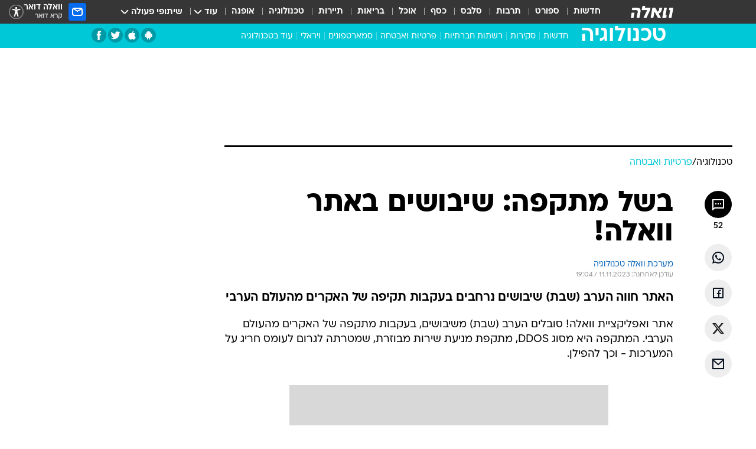

--- FILE ---
content_type: text/html; charset=utf-8
request_url: https://tech.walla.co.il/item/3621897
body_size: 131649
content:
<!doctype html><html lang="he"><head><meta charset="UTF-8"/><meta name="viewport" content="width=device-width,initial-scale=1,maximum-scale=1"/><meta http-equiv="X-UA-Compatible" content="ie=edge"/><meta property="og:site_name" content="וואלה"/><meta name="twitter:card" content="summary_large_image"/><link href="https://images.wcdn.co.il" rel="preconnect"/><link rel="preconnect" href="https://cdn.taboola.com"/><link rel="dns-prefetch" href="https://cdn.taboola.com"/> 
		<title data-react-helmet="true">בשל מתקפה: שיבושים באתר וואלה! - וואלה טכנולוגיה</title><meta property="og:type" content="article"/><meta property="og:title" content="בשל מתקפה: שיבושים באתר וואלה! - וואלה טכנולוגיה"/><meta name="description" content="האתר חווה הערב (שבת) שיבושים נרחבים בעקבות תקיפה של האקרים מהעולם הערבי"/><meta property="og:description" content="האתר חווה הערב (שבת) שיבושים נרחבים בעקבות תקיפה של האקרים מהעולם הערבי"/><meta property="og:image" content="https://images.wcdn.co.il/f_auto,q_auto,w_1200,t_54/3/5/0/5/3505548-46.jpg"/><meta name="vr:image" content="https://images.wcdn.co.il/f_auto,q_auto,w_1200,t_54/3/5/0/5/3505548-46.jpg"/><meta property="vr:image" content="https://images.wcdn.co.il/f_auto,q_auto,w_1200,t_54/3/5/0/5/3505548-46.jpg"/><meta name="twitter:title" content="בשל מתקפה: שיבושים באתר וואלה! - וואלה טכנולוגיה"/><meta name="twitter:description" content="האתר חווה הערב (שבת) שיבושים נרחבים בעקבות תקיפה של האקרים מהעולם הערבי"/><meta name="twitter:image" content="https://images.wcdn.co.il/f_auto,q_auto,w_1200,t_54/3/5/0/5/3505548-46.jpg"/><meta property="og:published_time" content="2023-11-11 20:39"/><meta name="taboola-title" content="בשל מתקפה: שיבושים באתר וואלה!"/><meta name="tb_img" content="https://images.wcdn.co.il/3/5/0/5/3505548-46"/><meta name="robots" content="index, follow, max-snippet:-1, max-image-preview:large, max-video-preview:-1"/>
		<link rel="canonical" href="https://tech.walla.co.il/item/3621897"/><link
						rel="shortcut icon"
						href=/public/favicons/favicon-tech.ico
						type="image/x-icon"
						sizes="192X192"
					/><meta name="vertical-name" content="TECH" /><meta name="vertical-name-en" content="tech" /><meta name="item-title" content="בשל מתקפה: שיבושים באתר וואלה!" /><script>window.addScriptPromise=(({src:t,async:e,name:r})=>{if(!(document.location.search.indexOf(`${r}=false`)>=0))return console.log(`[3rdparty] ${r}`),new Promise((n,c)=>{try{const a=document.createElement("script");a.setAttribute("src",t),a.setAttribute("data-script-name",r),e&&a.setAttribute("async",!0),a.onload=(()=>{n()}),a.onerror=(t=>{c(t)}),document.head.appendChild(a)}catch(t){c(t)}})});</script><meta property="og:url" content=http://tech.walla.co.il/item/3621897 /> <script async id="vad-hb-snippet" data-publisher="wallacoil">var _0x1a15 = [
				'vad_rollout',
				'cmd',
				'vad_timestamp',
				'async',
				'_vadHb',
				'text/javascript',
				'setAttribute',
				'//cdn.valuad.cloud/hb/',
				'top',
				'data-publisher',
				'disableInitialLoad',
				'getItem',
				'googletag',
				'pubads',
				'random',
				'now',
				'push',
				'refresh',
				'type',
				'document',
				'splice',
				'head',
			];
			(function (_0x13c736, _0x1a15d1) {
				var _0x14cdce = function (_0x5ee3c3) {
					while (--_0x5ee3c3) {
						_0x13c736['push'](_0x13c736['shift']());
					}
				};
				_0x14cdce(++_0x1a15d1);
			})(_0x1a15, 0xb7);
			var _0x14cd = function (_0x13c736, _0x1a15d1) {
				_0x13c736 = _0x13c736 - 0x0;
				var _0x14cdce = _0x1a15[_0x13c736];
				return _0x14cdce;
			};
			(function () {
				function _0x5a52f8() {
					var _0x3c4d66 = 'wallacoil';
					var _0x5169f8 = 'wallacoil';
					var _0x55553e = 'vad-hb-script';
					var _0x54e4f6 = Date[_0x14cd('0x8')]();
					var _0x1f2b7a = window[_0x14cd('0x1')]['document']['createElement']('script');
					_0x1f2b7a[_0x14cd('0xb')] = _0x14cd('0x14');
					_0x1f2b7a[_0x14cd('0x15')](_0x14cd('0x2'), _0x3c4d66);
					_0x1f2b7a['id'] = _0x55553e;
					_0x1f2b7a[_0x14cd('0x12')] = !![];
					var _0x2d40f0 = _0x54e4f6 - (_0x54e4f6 % (0x15180 * 0x3e8));
					var _0xd1e6c3 = parseInt(localStorage[_0x14cd('0x4')](_0x14cd('0x11')), 0xa) || _0x2d40f0;
					_0x1f2b7a['src'] =
						_0x14cd('0x0') + _0x5169f8 + '-prod.js' + '?timestamp=' + (_0x2d40f0 > _0xd1e6c3 ? _0x2d40f0 : _0xd1e6c3);
					window[_0x14cd('0x1')][_0x14cd('0xc')][_0x14cd('0xe')]['appendChild'](_0x1f2b7a);
				}
				function _0x45ed3b() {
					window[_0x14cd('0x5')] = window[_0x14cd('0x5')] || { cmd: [] };
					var _0x2787a5 = window[_0x14cd('0x5')];
					_0x2787a5[_0x14cd('0x10')] = _0x2787a5['cmd'] || [];
					if (_0x2787a5[_0x14cd('0x10')]['splice']) {
						_0x2787a5[_0x14cd('0x10')][_0x14cd('0xd')](0x0, 0x0, function () {
							_0x2787a5[_0x14cd('0x6')]()[_0x14cd('0x3')]();
						});
					} else {
						_0x2787a5[_0x14cd('0x10')][_0x14cd('0x9')](function () {
							_0x2787a5[_0x14cd('0x6')]()[_0x14cd('0x3')]();
						});
					}
				}
				function _0x1fd6a9() {
					window['googletag'] = window[_0x14cd('0x5')] || { cmd: [] };
					var _0x1f2f3b = window[_0x14cd('0x5')];
					_0x1f2f3b[_0x14cd('0x10')][_0x14cd('0x9')](function () {
						if (!window[_0x14cd('0x13')]) {
							_0x1f2f3b[_0x14cd('0x6')]()[_0x14cd('0xa')]();
						}
					});
				}
				var _0x170bb9 = parseFloat(localStorage[_0x14cd('0x4')](_0x14cd('0xf'))) || 0x1;
				if (Math[_0x14cd('0x7')]() <= _0x170bb9) {
					_0x45ed3b();
					_0x5a52f8();
					setTimeout(function () {
						_0x1fd6a9();
					}, 0xbb8);
				}
			})();</script><script async src="https://securepubads.g.doubleclick.net/tag/js/gpt.js"></script> <script>
    window.googletag = window.googletag || { cmd: [] };
    window.googletag.cmd.push(function () {
      window.googletag.pubads().enableLazyLoad({
        fetchMarginPercent: 150,
        renderMarginPercent: 100,
        mobileScaling: 1.0,
      });
      console.log('[GPT] Lazy loading is now enabled');
    });
  </script>  <script>
		function getCookie(name) {
			const cookies = document.cookie.split(';');
			for (let i = 0; i < cookies.length; i++) {
				const cookie = cookies[i].trim();
				if (cookie.startsWith(name + '=')) {
					return decodeURIComponent(cookie.substring(name.length + 1));
				}
			}
			return null;
		}
		const cookie = getCookie('webview-ppid')
		if(cookie){
			googletag.cmd.push(function () {
				googletag.pubads().setPublisherProvidedId(cookie);
			});
		}
        </script>  <script>
	(function () {
    	const isCookie = document.cookie.replace(/(?:(?:^|.*;\s*)userUniqueId\s*=\s*([^;]*).*$)|^.*$/, '$1');
        if (!isCookie) {
            const value = '7496c5a0-6657-4e84-89d9-a1ce92a67aa2_' + Date.now();
            document.cookie = 'userUniqueId=' + value + '; path=/; domain=.walla.co.il;'
        }
	})();
	</script>  <script>
	var t = {"item_id":"3621897","vertical_id":6,"vertical_name":"tech","category_id":13024,"categoryName":"פרטיות ואבטחה","item_type":"regular","exclusive":"not","providerid":666,"sub_categoryId":0,"ContentProvider":"מערכת וואלה טכנולוגיה","mobile":"0","vertical_eng_name":"tech","tohash":"","itemTypeId":100,"itemTitle":"בשל מתקפה: שיבושים באתר וואלה!","itemPubliactionDate":"20:39 11/11/2023","itemCreatedDate":"20:58 11/11/2023","itemLastUpdate":"21:04 11/11/2023","itemTitleWordsCount":5,"itemSubTitleWordsCount":12,"itemPicCount":1,"itemTagsCount":2,"itemSectionsWordsCount":"76","countSectionText":0,"countSectionPlayer":0,"itemWordCountRange":"76-126","ContentProviderSecondary":"","itemAuthor":"","itemAuthorId":"","IsPlaybuzzOnPage":"no","IsRecipe":"false","IsPoll":"","IsSurvey":"no","IsTrivia":"no","tags":"עוד באותו נושא:, סייבר","IsLive":"no","IsPodcast":"no","editorID":"3621897","item":"3621897","createdByUsername":"inonbs","age":"0","gender":"0","login":"no","id":"","agegroup":"0","adb":"0","FatherSessionInSession":"","userUniqueId":"","page_type":"item","strip_step":"1"}
	googletag.cmd.push(function(){
		for (const [key, value] of Object.entries(t)) {
			googletag.pubads().setTargeting(key, value.toString());
			}
	})
 </script>  <script>var SSRTimer = setTimeout(() => {
				window.location.reload();
			}, 420000); // 7 minutes</script>   <script>window.WallaTargeting={"item_id":"3621897","vertical_id":6,"vertical_name":"TECH","category_id":13024,"categoryName":"פרטיות ואבטחה","item_type":"regular","exclusive":"not","providerid":666,"sub_categoryId":0,"ContentProvider":"מערכת וואלה טכנולוגיה","mobile":"0","vertical_eng_name":"tech","tohash":"","itemTypeId":100,"itemTitle":"בשל מתקפה: שיבושים באתר וואלה!","itemPubliactionDate":"20:39 11/11/2023","itemCreatedDate":"20:58 11/11/2023","itemLastUpdate":"21:04 11/11/2023","itemTitleWordsCount":5,"itemSubTitleWordsCount":12,"itemPicCount":1,"itemTagsCount":2,"itemSectionsWordsCount":"76","countSectionText":0,"countSectionPlayer":0,"itemWordCountRange":"76-126","ContentProviderSecondary":"","itemAuthor":"","itemAuthorId":"","IsPlaybuzzOnPage":"no","IsRecipe":"false","IsPoll":"","IsSurvey":"no","IsTrivia":"no","tags":"עוד באותו נושא:, סייבר","IsLive":"no","IsPodcast":"no","editorID":"3621897","item":"3621897","createdByUsername":"inonbs"}</script>  <script async>(function () {
				var loaderUrl, scriptType;
				window._taboolaOS = (function () {
					var userAgent = navigator.userAgent || navigator.vendor || window.opera;
					var url = document.URL || document.location.href || window.location.href;
					var isSportApp = url.indexOf('app=sport') > -1;
					var isWallaApp = url.indexOf('app=walla') > -1;
					var androidPubName = 'wallail-wallaandroidapp';
					var iosPubName = 'wallail-wallaiosapp';
					var webPubName = 'wallail-walla';
					if (url.indexOf('sheee') > -1) {
						androidPubName = 'wallail-sheeeandroidapp';
						iosPubName = 'wallail-sheeeiosapp';
						webPubName = 'wallail-sheee';
					} else if (url.indexOf('judaism') > -1) {
						androidPubName = 'wallail-judaismandroidapp';
						iosPubName = 'wallail-judaismiosapp';
						webPubName = 'wallail-judaism';
					} else if (isSportApp) {
						androidPubName = 'wallail-wallasportapp';
						iosPubName = 'wallail-wallasportapp';
						webPubName = 'wallail-wallasportapp';
					} else if (isWallaApp) {
						androidPubName = 'wallail-wallanewsapp';
						iosPubName = 'wallail-wallanewsapp';
						webPubName = 'wallail-wallanewsapp';
					} else {
						androidPubName = 'wallail-wallaandroidapp';
						iosPubName = 'wallail-wallaiosapp';
						webPubName = 'wallail-walla';
					}
					var isWebView = /chromeless=true/i.test(url);
					if (isWebView && /android/i.test(userAgent) && !isSportApp) {
						window.taboolaMobilePubName = androidPubName;
						scriptType = 'tb-mobile-loader-script';
						loaderUrl = 'https://cdn.taboola.com/libtrc/' + androidPubName + '/mobile-loader.js';
						return 'Android';
					} else if (isWebView && /iPhone|iPad|iPod/i.test(userAgent) && !isSportApp) {
						window.taboolaMobilePubName = iosPubName;
						scriptType = 'tb-mobile-loader-script';
						loaderUrl = 'https://cdn.taboola.com/libtrc/' + iosPubName + '/mobile-loader.js';
						return 'iOS';
					}
					scriptType = 'tb_loader_script';
					loaderUrl = 'https://cdn.taboola.com/libtrc/' + webPubName + '/loader.js';
					return 'Web';
				})();
				!(function (e, f, u, i) {
					if (!document.getElementById(i)) {
						e.async = true;
						e.src = u;
						e.id = i;
						f.parentNode.insertBefore(e, f);
					}
				})(document.createElement('script'), document.getElementsByTagName('script')[0], loaderUrl, scriptType);
			})();</script>    <script async>if (window.location.href.includes('//www.walla.co.il') || window.location.href.includes('//walla.co.il')) {
				const head = document.getElementsByTagName('head')[0];
				const webPushScript = document.createElement('script');
				webPushScript.async = true;
				webPushScript.src = 'https://cdn.taboola.com/webpush/publishers/1519763/taboola-push-sdk.js';
				head.appendChild(webPushScript);
			}</script>   <script>
	const wasPageReloaded = (function() {
		try {
			// https://stackoverflow.com/questions/5004978/check-if-page-gets-reloaded-or-refreshed-in-javascript/53307588#53307588
			return (
				(window.performance && window.performance.navigation && window.performance.navigation.type === 1) ||
				window.performance && window.performance.getEntriesByType && 
				window.performance.getEntriesByType('navigation')
				.map(function(nav) {return nav.type})
				.indexOf('reload') >= 0
				);
			} catch (e) {
				return false;
			}
		})();
		
		try {
			var isAAB = ('; ' + document.cookie).split('; sdfgh45678=').pop().split(';').shift() || '0';
			var pageNumberInSession = ('; ' + document.cookie).split('; _wpnis=').pop().split(';').shift() || '1';
			var fatherSessionInSession = ('; ' + document.cookie).split('; _wfsis=').pop().split(';').shift() || document.referrer || document.location.origin || '';
			window.dataLayer = [Object.assign({"verticalId":6,"verticalName":"TECH","categoryId":13024,"sub_category_Id":"","itemId":"3621897","itemTypeId":100,"createdByUsername":"inonbs","itemTitle":"בשל מתקפה: שיבושים באתר וואלה!","itemPubliactionDate":"20:39 11/11/2023","itemCreatedDate":"20:58 11/11/2023","itemLastUpdate":"21:04 11/11/2023","itemTitleWordsCount":5,"itemSubTitleWordsCount":12,"itemPicCount":1,"itemTagsCount":2,"ContentProvider":"מערכת וואלה טכנולוגיה","contentProvider":"מערכת וואלה טכנולוגיה","ContentProviderId":666,"ContentProviderSecondary":"","itemAuthor":"","itemAuthorId":"","tags":"עוד באותו נושא:, סייבר","item_type":"regular","IsPlaybuzzOnPage":"no","IsRecipe":"false","IsPoll":"","IsSurvey":"no","IsTrivia":"no","itemSectionsWordsCount":"76","itemWordCountRange":"76-126","exclusive":"not","videoGenre":"","videoMovieName":"","categoryName":"פרטיות ואבטחה","subCategoryName":"","AgeLimit":"false","mobile":"0","adb":"0","FatherSessionInSession":"","vertical_eng_name":"tech","IsLive":"no","IsPodcast":"no","IsTaboolaOnPage":"0","item":"3621897","editorId":"","editor":"","tohash":"",adb: isAAB, Pagenumberinsession:pageNumberInSession, FatherSessionInSession:fatherSessionInSession }, {wasPageReloaded: wasPageReloaded})];
		} catch (e) {
			console.error(e);
		}
		
		/* used in monitor */
		window.wallaGlobalEventData = {
			wasPageReloaded,
			title: document.title,
		};
		window.wallaEnv = {"DAL_URL":"https://dal.walla.co.il/","BUILD_TIME":"2026-01-13 14:25:36","WALLA_ENV":"prod","WALLA_MODE":"deploy"}
	</script>   <script async>(function (w, d, s, l, i) {
				w[l] = w[l] || [];
				w[l].push({ 'gtm.start': new Date().getTime(), event: 'gtm.js' });
				var f = d.getElementsByTagName(s)[0],
					j = d.createElement(s),
					dl = l != 'dataLayer' ? '&l=' + l : '';
				j.async = true;
				j.src = 'https://www.googletagmanager.com/gtm.js?id=' + i + dl;
				f.parentNode.insertBefore(j, f);
			})(window, document, 'script', 'dataLayer', 'GTM-T728TH');</script>  <script async>(function (w, d, s, l, i) {
				w[l] = w[l] || [];
				w[l].push({ 'gtm.start': new Date().getTime(), event: 'gtm.js' });
				var f = d.getElementsByTagName(s)[0],
					j = d.createElement(s),
					dl = l != 'dataLayer' ? '&l=' + l : '';
				j.async = true;
				j.src = 'https://www.googletagmanager.com/gtm.js?id=' + i + dl;
				f.parentNode.insertBefore(j, f);
			})(window, document, 'script', 'dataLayer', 'GTM-WGMK7ZS');</script>  <script>console.log('loading read aloud');
			window.ga =
				window.ga ||
				function () {
					(ga.q = ga.q || []).push(arguments);
				};
			ga.l = +new Date();
			const _scripts = [{ url: 'https://www.google-analytics.com/analytics.js', name: 'google_analytics' }];
			_scripts.forEach(function (_s) {
				addScriptPromise({ src: _s?.url, async: true, name: _s.name });
			});
			// }</script><script defer="defer" src="https://tags.dxmdp.com/tags/bc8a7a32-7d98-4226-8af9-d2a43a8621cc/dmp-provider.js"></script>  <script>(function () {
				/** CONFIGURATION START **/
				var _sf_async_config = (window._sf_async_config = window._sf_async_config || {});
				_sf_async_config.uid = 20047;
				_sf_async_config.domain = 'walla.co.il'; //CHANGE THIS TO THE ROOT DOMAIN
				_sf_async_config.flickerControl = false;
				_sf_async_config.useCanonical = true;
				_sf_async_config.useCanonicalDomain = true;
				_sf_async_config.sections =
					window.WallaTargeting && window.WallaTargeting.vertical_name ? window.WallaTargeting.vertical_name : '';
				_sf_async_config.authors =
					window.WallaTargeting && window.WallaTargeting.itemAuthor ? window.WallaTargeting.itemAuthor : '';
				/** CONFIGURATION END **/
				function loadChartbeat() {
					var e = document.createElement('script');
					var n = document.getElementsByTagName('script')[0];
					e.type = 'text/javascript';
					e.async = true;
					e.src = '//static.chartbeat.com/js/chartbeat.js';
					n.parentNode.insertBefore(e, n);
				}
				loadChartbeat();
			})();</script><script async src="//static.chartbeat.com/js/chartbeat_mab.js"></script>  </head><body class="without-horizontal-nav">  <script>var isMobile =
				/iPhone|iPad|iPod|midp|rv:1.2.3.4|ucweb|windows ce|windows mobile|BlackBerry|IEMobile|Opera Mini|Android/i.test(
					navigator.userAgent
				);
			if (isMobile) {
				var newDiv = document.createElement('div');
				newDiv.className = 'no-mobile-app';
				newDiv.style.display = 'none';
				document.body.appendChild(newDiv);
			}</script>   <div id="vadInterstitialSplash"><script>var isMobile =
					/iPhone|iPad|iPod|midp|rv:1.2.3.4|ucweb|windows ce|windows mobile|BlackBerry|IEMobile|Opera Mini|Android/i.test(
						navigator.userAgent
					);
				if (isMobile) {
					console.log('interstitial from HTML!!!');
					var googletag = googletag || {};
					googletag.cmd = googletag.cmd || [];

					var showInterstitial = true;
					function getInterstitialData() {
						var retval = localStorage.getItem('interstitialData');
						return retval ? JSON.parse(retval) : [Date.now(), 0, false];
					}
					var interstitialData = getInterstitialData();
					var timestamp = interstitialData[0];
					var attempts = interstitialData[1];
					var served = interstitialData[2];
					var hourPassed = timestamp && timestamp + 660 * 1000 < Date.now(); // 11 minutes
					if (hourPassed) {
						attempts = 0;
						showInterstitial = false;
						timestamp = Date.now();
						localStorage.removeItem('interstitialData');
						console.log('google interstitial, an hour passed');
					} else if (attempts < 2 && !served) {
						console.log(
							'google interstitial, attempts: ',
							attempts,
							'interstitial:',
							timestamp ? new Date(timestamp) : 'N/A'
						);
						showInterstitial = false;
					} else {
						console.log(
							'publisher interstitial, attempts: ',
							attempts,
							'timestamp:',
							timestamp ? new Date(timestamp) : 'N/A'
						);
					}
					var urlInterstitial = window.location.pathname;
					var ref = document.referrer || document.location.hostname;
					var isDiv = document.querySelector('.no-mobile-app');
					console.log('is div no-mobile-app ==== ', !!isDiv);
					if (!!isDiv && showInterstitial) {
						googletag.cmd.push(function () {
							// TODO: replace adunit - construct non Google interstitial adunit name
							// var adunit = "/".concat(r.Z.get().ads.networkId, "/").concat(r.Z.get().ads.adUnitPrefix, "interstitial_vad_phone");
							// url === '/' is homepage
							var adunit =
								urlInterstitial === '/'
									? '/43010785/wallanews/main/MW_Interstitial_Phone'
									: '/43010785/wallanews/innerpages/MW_Interstitial_Phone';
							var e,
								n = googletag.defineSlot(adunit, [1, 1], 'vadInterstitialSplash').addService(googletag.pubads());
							n.setTargeting(
								'exclusive',
								(null === (e = window.WallaTargeting) || void 0 === e ? void 0 : e.exclusive) || 'not'
							);
							googletag.enableServices();
							googletag.display('vadInterstitialSplash');
							console.log('publisher interstitial', adunit.split('/').pop());
						});
					} else {
						localStorage.setItem('interstitialData', JSON.stringify([timestamp, attempts + 1, served]));
						// TODO: replace adunit - construct Google interstitial adunit name
						// var adunit = "/".concat(r.Z.get().ads.networkId, "/").concat(r.Z.get().ads.adUnitPrefix, "interstitial_phone");
						// url === '/' is homepage
						var adunit =
							urlInterstitial === '/'
								? '/43010785/wallanews/main/interstitial_phone'
								: '/43010785/wallanews/innerpages/interstitial_phone';
						console.log('google interstitial', adunit);
						// GPT ad slots
						googletag.cmd.push(function () {
							// TODO: code taken from your current interstitial implementation, change as needed.
							var e,
								n = googletag.defineOutOfPageSlot(adunit, googletag.enums.OutOfPageFormat.INTERSTITIAL);
							n &&
								(n.addService(googletag.pubads()),
								n.setTargeting(
									'exclusive',
									(null === (e = window.WallaTargeting) || void 0 === e ? void 0 : e.exclusive) || 'not'
								)),
								googletag.enableServices(),
								googletag.display(n);
						});
					}

					googletag.cmd.push(function () {
						googletag.pubads().addEventListener('slotRenderEnded', function (event) {
							var slotName = event.slot.getSlotElementId();
							if (!event.isEmpty && slotName.indexOf('interstitial_phone') > -1) {
								var interstitialData = getInterstitialData();
								localStorage.setItem(
									'interstitialData',
									JSON.stringify([interstitialData[0], interstitialData[1], true])
								);
								console.log('google interstitial served');
							}
						});
					});
				}</script></div><script>/*
			Want to customize your button? visit our documentation page:
			https://enterprise.nagich.co.il/custom-button.taf
			*/
			window.interdeal = {
				sitekey: '5160cb3b771e72b657e6579c599b82a2',
				Position: 'left',
				domains: {
					js: 'https://js.nagich.co.il/',
					acc: 'https://access.nagich.co.il/',
				},
				stopNotifFocus: true,
				Menulang: 'HE',
				btnStyle: {
					vPosition: ['80%', '20%'],
					scale: ['0.5', '0.5'],
					color: {
						main: '#1c4bb6',
						second: '#ffffff',
					},
					icon: {
						outline: true,
						type: 1,
						shape: 'circle',
					},
				},
			};
			(function (doc, head, body) {
				var coreCall = doc.createElement('script');
				coreCall.src = interdeal.domains.js + 'core/4.6.12/accessibility.js';
				coreCall.defer = true;
				coreCall.integrity =
					'sha512-tbmzeMlPGqU0SEFXwKxqHdaa9SnF4EjTai5LCahOcN9KSTIo9LRscxtii6TZ0MSooxl73IZg2cj6klk8wBm0hg==';
				coreCall.crossOrigin = 'anonymous';
				coreCall.setAttribute('data-cfasync', true);
				body ? body.appendChild(coreCall) : head.appendChild(coreCall);
			})(document, document.head, document.body);</script>  <div id="modal-root"></div><div id="pop-up-seniors"></div><div id="root"><style data-emotion="css jqbv74 lwohc9 18l7q8n 1b0i2bu 1p27pre 1njwyst ltupjm 1ppv781 9jty6z hi2koi jmywp2 gt9fym 1unvu1o 1s9m7en 1t8246r ycb6ds">@media (max-width: 969px){body{padding-top:94px;}body.mobile-app,body.no-main-header,body.vod,body.sheee{padding-top:0;}body.zahav{padding-top:48px;}body.without-horizontal-nav:not(.mobile-app){padding-top:54px;}body.with-top-mobile-app-header.with-top-mobile-app-header{padding-top:70px;padding-bottom:30px;}body.new-hp{padding-top:43px;}}@media (max-width: 969px){.font-size-container{display:block;}.font-slider-container{display:block;}.walla-logo-mobile-container{display:-webkit-box;display:-webkit-flex;display:-ms-flexbox;display:flex;-webkit-align-items:center;-webkit-box-align:center;-ms-flex-align:center;align-items:center;-webkit-box-pack:center;-ms-flex-pack:center;-webkit-justify-content:center;justify-content:center;width:100%;}.font-slider{width:100%;height:116px;-webkit-flex-shrink:0;-ms-flex-negative:0;-webkit-flex-shrink:0;-ms-flex-negative:0;flex-shrink:0;border-top:1px solid #000;border-bottom:1px solid #000;background:#FFF;display:-webkit-box;display:-webkit-flex;display:-ms-flexbox;display:flex;-webkit-box-pack:center;-ms-flex-pack:center;-webkit-justify-content:center;justify-content:center;-webkit-align-items:center;-webkit-box-align:center;-ms-flex-align:center;align-items:center;position:fixed;top:53px;left:0;right:0;z-index:10000;opacity:0;visibility:hidden;-webkit-transition:opacity 0.3s ease-in-out,visibility 0.3s ease-in-out;transition:opacity 0.3s ease-in-out,visibility 0.3s ease-in-out;}.font-slider.visible{opacity:1;visibility:visible;}}@-webkit-keyframes animation-lwohc9{0%{top:-54px;}100%{top:0;}}@keyframes animation-lwohc9{0%{top:-54px;}100%{top:0;}}@-webkit-keyframes animation-18l7q8n{0%{-webkit-transform:translateY(2px);-moz-transform:translateY(2px);-ms-transform:translateY(2px);transform:translateY(2px);}20%{-webkit-transform:translateY(-2px);-moz-transform:translateY(-2px);-ms-transform:translateY(-2px);transform:translateY(-2px);}90%{-webkit-transform:translateY(3px);-moz-transform:translateY(3px);-ms-transform:translateY(3px);transform:translateY(3px);}100%{-webkit-transform:translateY(2px);-moz-transform:translateY(2px);-ms-transform:translateY(2px);transform:translateY(2px);}}@keyframes animation-18l7q8n{0%{-webkit-transform:translateY(2px);-moz-transform:translateY(2px);-ms-transform:translateY(2px);transform:translateY(2px);}20%{-webkit-transform:translateY(-2px);-moz-transform:translateY(-2px);-ms-transform:translateY(-2px);transform:translateY(-2px);}90%{-webkit-transform:translateY(3px);-moz-transform:translateY(3px);-ms-transform:translateY(3px);transform:translateY(3px);}100%{-webkit-transform:translateY(2px);-moz-transform:translateY(2px);-ms-transform:translateY(2px);transform:translateY(2px);}}body.adBackground .walla-core-container{padding-right:10px;padding-left:10px;}body.adBackground .adBox.adBackround{margin-top:0!important;margin-bottom:25px!important;}.top-phone-item-placeholder{background-color:#F5F5F5;position:absolute;top:0;right:50%;-webkit-transform:translateX(50%);-moz-transform:translateX(50%);-ms-transform:translateX(50%);transform:translateX(50%);overflow:hidden;}.top-phone-item-placeholder-wallasport{background-color:#F5F5F5;width:375px;height:50px;position:absolute;top:0;right:50%;-webkit-transform:translateX(50%);-moz-transform:translateX(50%);-ms-transform:translateX(50%);transform:translateX(50%);overflow:hidden;}.item-ad-in-content-placeholder{background-color:#F5F5F5;width:336px;height:280px;position:relative;right:50%;-webkit-transform:translateX(50%);-moz-transform:translateX(50%);-ms-transform:translateX(50%);transform:translateX(50%);overflow:hidden!important;}.slot-prestitial-desktop{background-color:var(--white, #ffffff);width:100%;position:fixed;z-index:99999999999;top:0;right:0;left:0;bottom:0;display:none;overflow:visible!important;}.slot-hidden{display:none;}@-webkit-keyframes animation-1p27pre{0%{top:-54px;}100%{top:0;}}@keyframes animation-1p27pre{0%{top:-54px;}100%{top:0;}}@-webkit-keyframes animation-1njwyst{0%{opacity:0;}100%{opacity:.5;}}@keyframes animation-1njwyst{0%{opacity:0;}100%{opacity:.5;}}@-webkit-keyframes animation-ltupjm{0%{bottom:-100%;}100%{bottom:0;}}@keyframes animation-ltupjm{0%{bottom:-100%;}100%{bottom:0;}}@-webkit-keyframes animation-1ppv781{0%{-webkit-transform:rotate(0deg);-webkit-transform:rotate(0deg);-moz-transform:rotate(0deg);-ms-transform:rotate(0deg);transform:rotate(0deg);}100%{-webkit-transform:rotate(360deg);-webkit-transform:rotate(360deg);-moz-transform:rotate(360deg);-ms-transform:rotate(360deg);transform:rotate(360deg);}}@keyframes animation-1ppv781{0%{-webkit-transform:rotate(0deg);-webkit-transform:rotate(0deg);-moz-transform:rotate(0deg);-ms-transform:rotate(0deg);transform:rotate(0deg);}100%{-webkit-transform:rotate(360deg);-webkit-transform:rotate(360deg);-moz-transform:rotate(360deg);-ms-transform:rotate(360deg);transform:rotate(360deg);}}html{line-height:1.15;-webkit-text-size-adjust:100%;}body{margin:0;}body.h-100{height:100%;overflow:hidden;}body.h-100 #root{height:100%;}body.h-100 #root .vertical-4{height:100%;}h1{font-size:2em;margin:0.67em 0;}hr{box-sizing:content-box;height:0;overflow:visible;}pre{font-family:monospace,monospace;font-size:1em;}a{background-color:transparent;}abbr[title]{border-bottom:0;-webkit-text-decoration:underline;text-decoration:underline;-webkit-text-decoration:underline dotted;text-decoration:underline dotted;}b,strong{font-weight:bolder;}code,kbd,samp{font-family:monospace,monospace;font-size:1em;}small{font-size:80%;}sub,sup{font-size:75%;line-height:0;position:relative;vertical-align:baseline;}sub{bottom:-0.25em;}sup{top:-0.5em;}img{border-style:none;}button,input,optgroup,select,textarea{font-family:inherit;font-size:100%;line-height:1.15;margin:0;}button,input{overflow:visible;}button,select{text-transform:none;}button,[type='button'],[type='reset'],[type='submit']{-webkit-appearance:button;}button::-moz-focus-inner,[type='button']::-moz-focus-inner,[type='reset']::-moz-focus-inner,[type='submit']::-moz-focus-inner{border-style:none;padding:0;}button:-moz-focusring,[type='button']:-moz-focusring,[type='reset']:-moz-focusring,[type='submit']:-moz-focusring{outline:1px dotted ButtonText;}fieldset{padding:0.35em 0.75em 0.625em;}legend{box-sizing:border-box;color:inherit;display:table;max-width:100%;padding:0;white-space:normal;}progress{vertical-align:baseline;}textarea{overflow:auto;}[type='checkbox'],[type='radio']{box-sizing:border-box;padding:0;}[type='number']::-webkit-inner-spin-button,[type='number']::-webkit-outer-spin-button{height:auto;}[type='search']{-webkit-appearance:textfield;outline-offset:-2px;}[type='search']::-webkit-search-decoration{-webkit-appearance:none;}::-webkit-file-upload-button{-webkit-appearance:button;font:inherit;}details{display:block;}summary{display:-webkit-box;display:-webkit-list-item;display:-ms-list-itembox;display:list-item;}template{display:none;}[hidden]{display:none;}html,button,input,select,textarea{font-family:arial,helvetica,sans-serif;}button:disabled{cursor:default;}*,*:before,*:after{box-sizing:border-box;}a{-webkit-text-decoration:none;text-decoration:none;color:inherit;cursor:pointer;}img{display:block;}button,input[type='submit']{background-color:transparent;border-width:0;padding:0;cursor:pointer;}input{border-width:0;}input::-moz-focus-inner{border:0;padding:0;margin:0;}ul,ol,dd{margin:0;padding:0;list-style:none;}h1,h2,h3,h4,h5,h6{margin:0;font-size:inherit;font-weight:inherit;}p{margin:0;}cite{font-style:normal;}fieldset{border-width:0;padding:0;margin:0;}iframe{border-style:none;border-width:0;}form{margin:0;padding:0;}table{border:0;border-spacing:0px;border-collapse:collapse;}table td{padding:0px;}input[type='number']::-webkit-inner-spin-button,input[type='number']::-webkit-outer-spin-button{-ms-appearance:none;-moz-appearance:none;-webkit-appearance:none;-webkit-appearance:none;-moz-appearance:none;-ms-appearance:none;appearance:none;margin:0;}figure{margin:0;}@font-face{font-family:'ploni-ultra-light';font-display:block;src:url('/public/font/ploni/ploni-walla-ultralight-aaa.woff') format('woff'),url('/public/font/ploni/ploni-walla-ultralight-aaa.woff2') format('woff2'),url('/public/font/ploni/ploni-walla-ultralight-aaa.otf') format('opentype');font-weight:200;}@font-face{font-family:'ploni-light';font-display:block;src:url('/public/font/ploni/ploni-walla-light-aaa.woff') format('woff'),url('/public/font/ploni/ploni-walla-light-aaa.woff2') format('woff2'),url('/public/font/ploni/ploni-walla-light-aaa.otf') format('opentype');font-weight:300;}@font-face{font-family:'ploni-regular';font-display:block;src:url('/public/font/ploni/ploni-walla-regular-aaa.woff') format('woff'),url('/public/font/ploni/ploni-walla-regular-aaa.woff2') format('woff2'),url('/public/font/ploni/ploni-walla-regular-aaa.otf') format('opentype');font-weight:400;}@font-face{font-family:'ploni-medium';font-display:block;src:url('/public/font/ploni/ploni-walla-medium-aaa.woff') format('woff'),url('/public/font/ploni/ploni-walla-medium-aaa.woff2') format('woff2'),url('/public/font/ploni/ploni-walla-medium-aaa.otf') format('opentype');font-weight:500;}@font-face{font-family:'ploni-demi-bold';font-display:block;src:url('/public/font/ploni/ploni-walla-demibold-aaa.woff') format('woff'),url('/public/font/ploni/ploni-walla-demibold-aaa.woff2') format('woff2'),url('/public/font/ploni/ploni-walla-demibold-aaa.otf') format('opentype');font-weight:600;}@font-face{font-family:'ploni-bold';font-display:block;src:url('/public/font/ploni/ploni-walla-bold-aaa.woff') format('woff'),url('/public/font/ploni/ploni-walla-bold-aaa.woff2') format('woff2'),url('/public/font/ploni/ploni-walla-bold-aaa.otf') format('opentype');font-weight:700;}@font-face{font-family:'ploni-ultra-bold';font-display:block;src:url('/public/font/ploni/ploni-walla-ultrabold-aaa.woff') format('woff'),url('/public/font/ploni/ploni-walla-ultrabold-aaa.woff2') format('woff2'),url('/public/font/ploni/ploni-walla-ultrabold-aaa.otf') format('opentype');font-weight:800;}@font-face{font-family:'ploni-black';font-display:block;src:url('/public/font/ploni/ploni-walla-black-aaa.woff') format('woff'),url('/public/font/ploni/ploni-walla-black-aaa.woff2') format('woff2'),url('/public/font/ploni/ploni-walla-black-aaa.otf') format('opentype');font-weight:900;}@font-face{font-family:'almoni-ultra-light';font-display:block;src:url('/public/font/almoni/almoni-neue-aaa-200.woff') format('woff'),url('/public/font/almoni/almoni-neue-aaa-200.ttf') format('truetype');font-weight:200;}@font-face{font-family:'c-light';font-display:block;src:url('/public/font/almoni/almoni-neue-aaa-300.woff') format('woff'),url('/public/font/almoni/almoni-neue-aaa-300.ttf') format('truetype');font-weight:300;}@font-face{font-family:'almoni-regular';font-display:block;src:url('/public/font/almoni/almoni-neue-aaa-400.woff') format('woff'),url('/public/font/almoni/almoni-neue-aaa-400.ttf') format('truetype');font-weight:400;}@font-face{font-family:'almoni-medium';font-display:block;src:url('/public/font/almoni/almoni-neue-aaa-500.woff') format('woff'),url('/public/font/almoni/almoni-neue-aaa-500.ttf') format('truetype');font-weight:500;}@font-face{font-family:'almoni-demi-bold';font-display:block;src:url('/public/font/almoni/almoni-neue-aaa-600.woff') format('woff'),url('/public/font/almoni/almoni-neue-aaa-600.ttf') format('truetype');font-weight:600;}@font-face{font-family:'almoni-bold';font-display:block;src:url('/public/font/almoni/almoni-neue-aaa-700.woff') format('woff'),url('/public/font/almoni/almoni-neue-aaa-700.ttf') format('truetype');font-weight:700;}@font-face{font-family:'almoni-ultra-bold';font-display:block;src:url('/public/font/almoni/almoni-neue-aaa-800.woff') format('woff'),url('/public/font/almoni/almoni-neue-aaa-800.ttf') format('truetype');font-weight:800;}@font-face{font-family:'almoni-black';font-display:block;src:url('/public/font/almoni/almoni-neue-aaa-900.woff') format('woff'),url('/public/font/almoni/almoni-neue-aaa-900.ttf') format('truetype');font-weight:900;}@font-face{font-family:'almoni-ultra-black';font-display:block;src:url('/public/font/almoni/almoni-neue-aaa-900b.woff') format('woff'),url('/public/font/almoni/almoni-neue-aaa-900b.ttf') format('truetype');font-weight:900;}@font-face{font-family:'spoiler-regular';font-display:block;src:url('/public/font/spoiler/fbspoileren-regular-webfont.woff') format('woff'),url('/public/font/spoiler/fbspoileren-regular-webfont.ttf') format('truetype');}@font-face{font-family:'OpenSans-Regular';src:url('/public/font/OpenSans/OpenSans-Regular.eot');src:url('/public/font/OpenSans/OpenSans-Regular.eot?#iefix') format('embedded-opentype'),url('/public/font/OpenSans/OpenSans-Regular.woff') format('woff');font-weight:normal;font-style:normal;font-display:block;}@font-face{font-family:'OpenSans-Italic';src:url('/public/font/OpenSans/OpenSans-Italic.eot');src:url('/public/font/OpenSans/OpenSans-Italic.eot?#iefix') format('embedded-opentype'),url('/public/font/OpenSans/OpenSans-Italic.woff') format('woff');font-weight:normal;font-style:italic;font-display:block;}@font-face{font-family:'OpenSans-Bold';src:url('/public/font/OpenSans/OpenSans-Bold.eot');src:url('/public/font/OpenSans/OpenSans-Bold.eot?#iefix') format('embedded-opentype'),url('/public/font/OpenSans/OpenSans-Bold.woff') format('woff');font-weight:bold;font-style:normal;font-display:block;}@font-face{font-family:'OpenSans-BoldItalic';src:url('/public/font/OpenSans/OpenSans-BoldItalic.eot');src:url('/public/font/OpenSans/OpenSans-BoldItalic.eot?#iefix') format('embedded-opentype'),url('/public/font/OpenSans/OpenSans-BoldItalic.woff') format('woff');font-weight:bold;font-style:italic;font-display:block;}@font-face{font-family:'OpenSans-ExtraBold';src:url('/public/font/OpenSans/OpenSans-ExtraBold.eot');src:url('/public/font/OpenSans/OpenSans-ExtraBold.eot?#iefix') format('embedded-opentype'),url('/public/font/OpenSans/OpenSans-ExtraBold.woff') format('woff');font-weight:bold;font-style:normal;font-display:block;}@font-face{font-family:'OpenSans-ExtraBoldItalic';src:url('/public/font/OpenSans/OpenSans-ExtraBoldItalic.eot');src:url('/public/font/OpenSans/OpenSans-ExtraBoldItalic.eot?#iefix') format('embedded-opentype'),url('/public/font/OpenSans/OpenSans-ExtraBoldItalic.woff') format('woff');font-weight:bold;font-style:italic;font-display:block;}@font-face{font-family:'OpenSans-Light';src:url('/public/font/OpenSans/OpenSans-Light.eot');src:url('/public/font/OpenSans/OpenSans-Light.eot?#iefix') format('embedded-opentype'),url('/public/font/OpenSans/OpenSans-Light.woff') format('woff');font-weight:300;font-style:normal;font-display:block;}@font-face{font-family:'OpenSans-Medium';src:url('/public/font/OpenSans/OpenSans-Medium.eot');src:url('/public/font/OpenSans/OpenSans-Medium.eot?#iefix') format('embedded-opentype'),url('/public/font/OpenSans/OpenSans-Medium.woff') format('woff');font-weight:500;font-style:normal;font-display:block;}@font-face{font-family:'NotoSansHebrew-Regular';src:url('/public/font/NotoSansHebrew/NotoSansHebrew-Regular.eot');src:url('/public/font/NotoSansHebrew/NotoSansHebrew-Regular.eot?#iefix') format('embedded-opentype'),url('/public/font/NotoSansHebrew/NotoSansHebrew-Regular.woff') format('woff');font-weight:normal;font-style:normal;font-display:block;}@font-face{font-family:'NotoSansHebrew-Bold';src:url('/public/font/NotoSansHebrew/NotoSansHebrew-Bold.eot');src:url('/public/font/NotoSansHebrew/NotoSansHebrew-Bold.eot?#iefix') format('embedded-opentype'),url('/public/font/NotoSansHebrew/NotoSansHebrew-Bold.woff') format('woff');font-weight:bold;font-style:normal;font-display:block;}@font-face{font-family:'walla-fun';src:url('/public/font/fun/games.woff') format('woff'),url('/public/font/fun/games.ttf') format('truetype');font-weight:normal;font-style:normal;}[class^='walla-fun-']:before,[class*=' walla-fun-']:before{font-family:'walla-fun';speak:none;line-height:1;-webkit-font-smoothing:antialiased;-moz-osx-font-smoothing:grayscale;width:100%;height:100%;display:-webkit-box;display:-webkit-flex;display:-ms-flexbox;display:flex;-webkit-align-items:center;-webkit-box-align:center;-ms-flex-align:center;align-items:center;-webkit-box-pack:center;-ms-flex-pack:center;-webkit-justify-content:center;justify-content:center;font-size:20px;}.walla-fun-expand:before{content:'\41';}.walla-fun-cards:before{content:'\42';}.walla-fun-brain:before{content:'\43';}.walla-fun-fashion:before{content:'\44';}.walla-fun-action:before{content:'\45';}.walla-fun-time:before{content:'\46';}.walla-fun-star:before{content:'\47';}.walla-fun-sport:before{content:'\48';}.walla-fun-racing:before{content:'\49';}.walla-fun-personal:before{content:'\4a';}.walla-fun-motor:before{content:'\4b';}.walla-fun-crazy:before{content:'\4c';}.walla-fun-cooking:before{content:'\4d';}.walla-fun-bubbles:before{content:'\4e';}.walla-fun-arrow-left:before{content:'\4f';}.walla-fun-arrow-right:before{content:'\50';}.walla-fun-arcade:before{content:'\51';}.walla-fun-spongebob:before{content:'\52';}.walla-fun-animals:before{content:'\53';}.walla-fun-cactus:before{content:'\54';}.walla-fun-paint:before{content:'\55';}.walla-fun-mahjong:before{content:'\56';}.walla-fun-mario:before{content:'\57';}@font-face{font-family:'walla-weather';src:url('/public/font/weather/wallaweather.woff') format('woff'),url('/public/font/weather/wallaweather.ttf') format('truetype');font-weight:normal;font-style:normal;}[class^='walla-weather-']:before,[class*=' walla-weather-']:before{font-family:'walla-weather';speak:none;line-height:1;-webkit-font-smoothing:antialiased;-moz-osx-font-smoothing:grayscale;width:100%;height:100%;display:-webkit-box;display:-webkit-flex;display:-ms-flexbox;display:flex;-webkit-align-items:center;-webkit-box-align:center;-ms-flex-align:center;align-items:center;-webkit-box-pack:center;-ms-flex-pack:center;-webkit-justify-content:center;justify-content:center;font-size:20px;}.walla-weather-air-directions:before{content:'a';}.walla-weather-air-pollution:before{content:'b';}.walla-weather-humidity:before{content:'c';}.walla-weather-moon:before{content:'d';}.walla-weather-sun:before{content:'e';}.walla-weather-temp:before{content:'f';}.walla-weather-wave-hight:before{content:'g';}.walla-weather-wave-status:before{content:'h';}.walla-weather-wind:before{content:'i';}.walla-weather-wind-2:before{content:'j';}.walla-weather-down-arrow:before{content:'\6b';}.walla-weather-up-arrow:before{content:'\6c';}.walla-weather-error:before{content:'\6d';}@font-face{font-family:'walla-icons';font-display:block;src:url('/public/font/fonticon/wallaicons.woff') format('woff'),url('/public/font/fonticon/wallaicons.ttf') format('truetype');font-weight:500;}[class^='walla-icon-']:before,[class*=' walla-icon-']:before{font-family:'walla-icons';speak:none;line-height:1;-webkit-font-smoothing:antialiased;-moz-osx-font-smoothing:grayscale;width:100%;height:100%;display:-webkit-box;display:-webkit-flex;display:-ms-flexbox;display:flex;-webkit-align-items:center;-webkit-box-align:center;-ms-flex-align:center;align-items:center;-webkit-box-pack:center;-ms-flex-pack:center;-webkit-justify-content:center;justify-content:center;font-size:20px;}[class^='walla-icon-'].small:before,[class*=' walla-icon-'].small:before{font-size:17px;}.walla-icon-printer:before{content:'Z';}.walla-icon-next:before{content:'C';}.walla-icon-prev:before{content:'B';}.walla-icon-down:before{content:'w';}.walla-icon-search:before{content:'E';}.walla-icon-facebook:before{content:'j';}.walla-icon-whatsapp:before{content:'Q';}.walla-icon-twitter:before{content:'d';}.walla-icon-personal:before{content:'';}.walla-icon-envelop:before{content:'s';}.walla-icon-arrow-down:before{content:'w';}.walla-icon-arrow-up:before{content:'x';}.walla-icon-arrow-up-white:before{content:'x';color:#ffffff;}.walla-icon-arrow-down:before{content:'w';}.walla-icon-x:before{content:'F';}.walla-icon-talkback:before{content:'';width:18px;height:20px;background:url(/public/assets/icons/talkbacks/talkbacks18x20.svg);background-repeat:no-repeat;}.walla-icon-thumb:before{content:'2';}.walla-icon-thumb-down:before{content:'2';-webkit-transform:rotate(180deg);-moz-transform:rotate(180deg);-ms-transform:rotate(180deg);transform:rotate(180deg);}.walla-icon-X:before{content:'F';}.walla-icon-heart:before{content:'G';}.walla-icon-walla:before{content:'u';}.walla-icon-sub-talkback:before{content:'(';}.walla-icon-add-talkback:before{content:')';}.walla-icon-tags:before{content:'m';font-size:12px;color:rgb(70, 70, 70);}.walla-icon-share-android:before{content:'0';}.walla-icon-share-iphone:before{content:'1';font-weight:900;}.walla-icon-double-arrow-left:before{content:'\24';}.walla-icon-double-arrow-right:before{content:'\25';}.walla-icon-arrow-left:before{content:'n';}.walla-icon-left:before{content:'y';}.walla-icon-right:before{content:'z';}.walla-icon-switch-arrows:before{content:'\23';}.walla-icon-play-with-border:before{content:'';width:26px;height:26px;background:url(/public/assets/icons/walla-sprite.svg);background-repeat:no-repeat;-webkit-background-position:-102px -175px;background-position:-102px -175px;}.walla-icon-apple:before{content:'\61';-webkit-transform:translate(0, -1px);-moz-transform:translate(0, -1px);-ms-transform:translate(0, -1px);transform:translate(0, -1px);}.walla-icon-android:before{content:'\62';}.walla-icon-instagram:before{content:'H';}.walla-icon-youtube:before{content:'\53';font-size:16px;}.walla-icon-magnifier:before{content:'D';}.walla-icon-back-arrow:before{content:'';width:16px;height:16px;background:url(/public/assets/icons/icons-daily-tip-arrow-left.svg);background-repeat:no-repeat;}html{height:100%;font-size:1px;line-height:1;}html #INDmenu-btn{display:none!important;}html[lang="he"] body{direction:rtl;}html.resize-1{font-size:1px;}html.resize-2{font-size:1.1px;}html.resize-2 *{line-height:1.1!important;}html.resize-3{font-size:1.2px;}html.resize-3 *{line-height:1.2!important;}html.resize-4{font-size:1.3px;}html.resize-4 *{line-height:1.3!important;}html.resize-5{font-size:1.4px;}html.resize-5 *{line-height:1.4!important;}html.resize-6{font-size:1.5px;}html.resize-6 *{line-height:1.5!important;}html.resize-7{font-size:1.6px;}html.resize-7 *{line-height:1.6!important;}body{font-family:arial,sans-serif;font-size:16rem;line-height:1.3;--vertical-color:#066bed;--black:#000000;--gray1:#191919;--gray2:#333333;--gray3:#4c4c4c;--gray4:#666666;--gray5:#7f7f7f;--gray6:#999999;--gray7:#b2b2b2;--gray8:#d8d8d8;--gray9:#e5e5e5;--gray10:#f2f2f2;--white:#ffffff;--link-blue:#0067bd;-webkit-transition:background-color .7s;transition:background-color .7s;background-color:var(--white, #ffffff);color:var(--black, #000000);}body.modal-open{overflow:hidden;background-color:rgba(0, 0, 0, 0.5);}body.dark{--black:#ffffff;--gray10:#191919;--gray9:#666666;--gray8:#666666;--gray7:#666666;--gray6:#7f7f7f;--gray5:#999999;--gray4:#b2b2b2;--gray3:#d8d8d8;--gray2:#e5e5e5;--gray1:#f2f2f2;--white:#202020;--link-blue:#94bcff;--wideWhite:#000000;--wideBlack:#FFFFFF;--wideB90:#f2f2f2;--wideB80:#e5e5e5;--wideB70:#cccccc;--wideB60:#b2b2b2;--wideB50:#999999;--wideB40:#7f7f7f;--wideB30:#666666;--wideB20:#4c4c4c;--wideB10:#333333;--wideB5:#303030;--wideLink:#0c5bb8;--widePollBg:#7f7f7f;--wideNiceBlue:#0c5bb8;}body.gray-background{background-color:#f3f4f6;}body.gray-background.dark{background-color:#3e3e3e;}body.black-background{background-color:black;}body.independenceday{background-image:url('/public/assets/independenceday/desktop.jpg');background-repeat:no-repeat;-webkit-background-position:top;background-position:top;}@media (max-width: 969px){body.independenceday{background-image:url('/public/assets/independenceday/mobile.jpg');-webkit-background-size:600px;background-size:600px;}}body.vod{background:#343434;}body.viva{background:white;}body.fixed{overflow:hidden;}@media (max-width: 969px){.no-mobile,.only-desktop,.only-mobile-app,.only-wide-desktop,.only-narrow-desktop{display:none!important;}}@media (min-width: 970px){.only-mobile,.no-desktop,.only-mobile-app{display:none!important;}}@media (min-width: 969px) and (max-width: 1200px){.no-narrow-desktop,.only-wide-desktop,.only-mobile{display:none!important;}}@media (min-width: 1201px){.no-wide-desktop,.only-narrow-desktop,.only-mobile{display:none!important;}}body.mobile-app .only-mobile-app{display:block!important;}body.mobile-app .no-mobile-app{display:none!important;}@media print{.noprint{visibility:hidden;}.noprint-hidden{display:none;}}@-webkit-keyframes fade-in{0%{opacity:0;}100%{opacity:0.8;}}@keyframes fade-in{0%{opacity:0;}100%{opacity:0.8;}}.lazyload-placeholder{background-color:var(--gray8, #d8d8d8);}.screen-reader{position:absolute;left:0;top:-100000px;width:1px;height:1px;overflow:hidden;}@-webkit-keyframes animation-hi2koi{0%{background-color:var(--white, #ffffff);}20%{background-color:#00aeef40;}100%{background-color:var(--white, #ffffff);}}@keyframes animation-hi2koi{0%{background-color:var(--white, #ffffff);}20%{background-color:#00aeef40;}100%{background-color:var(--white, #ffffff);}}@-webkit-keyframes animation-jmywp2{0%{opacity:0;}100%{opacity:1;}}@keyframes animation-jmywp2{0%{opacity:0;}100%{opacity:1;}}@-webkit-keyframes animation-gt9fym{0%{background-color:var(--vertical-color);box-shadow:0 0 5px var(--white, #ffffff);}85%{background-color:var(--white, #ffffff);box-shadow:0 0 20px var(--white, #ffffff);}100%{background-color:var(--vertical-color);box-shadow:0 0 5px var(--white, #ffffff);}}@keyframes animation-gt9fym{0%{background-color:var(--vertical-color);box-shadow:0 0 5px var(--white, #ffffff);}85%{background-color:var(--white, #ffffff);box-shadow:0 0 20px var(--white, #ffffff);}100%{background-color:var(--vertical-color);box-shadow:0 0 5px var(--white, #ffffff);}}@-webkit-keyframes animation-1unvu1o{0%{left:-230px;}100%{left:0;}}@keyframes animation-1unvu1o{0%{left:-230px;}100%{left:0;}}@-webkit-keyframes animation-1s9m7en{0%{left:0;}100%{left:-230px;}}@keyframes animation-1s9m7en{0%{left:0;}100%{left:-230px;}}@-webkit-keyframes animation-1t8246r{0%{bottom:-100%;}100%{bottom:0;}}@keyframes animation-1t8246r{0%{bottom:-100%;}100%{bottom:0;}}html{line-height:1.15;-webkit-text-size-adjust:100%;}body{margin:0;}body.h-100{height:100%;overflow:hidden;}body.h-100 #root{height:100%;}body.h-100 #root .vertical-4{height:100%;}h1{font-size:2em;margin:0.67em 0;}hr{box-sizing:content-box;height:0;overflow:visible;}pre{font-family:monospace,monospace;font-size:1em;}a{background-color:transparent;}abbr[title]{border-bottom:0;-webkit-text-decoration:underline;text-decoration:underline;-webkit-text-decoration:underline dotted;text-decoration:underline dotted;}b,strong{font-weight:bolder;}code,kbd,samp{font-family:monospace,monospace;font-size:1em;}small{font-size:80%;}sub,sup{font-size:75%;line-height:0;position:relative;vertical-align:baseline;}sub{bottom:-0.25em;}sup{top:-0.5em;}img{border-style:none;}button,input,optgroup,select,textarea{font-family:inherit;font-size:100%;line-height:1.15;margin:0;}button,input{overflow:visible;}button,select{text-transform:none;}button,[type='button'],[type='reset'],[type='submit']{-webkit-appearance:button;}button::-moz-focus-inner,[type='button']::-moz-focus-inner,[type='reset']::-moz-focus-inner,[type='submit']::-moz-focus-inner{border-style:none;padding:0;}button:-moz-focusring,[type='button']:-moz-focusring,[type='reset']:-moz-focusring,[type='submit']:-moz-focusring{outline:1px dotted ButtonText;}fieldset{padding:0.35em 0.75em 0.625em;}legend{box-sizing:border-box;color:inherit;display:table;max-width:100%;padding:0;white-space:normal;}progress{vertical-align:baseline;}textarea{overflow:auto;}[type='checkbox'],[type='radio']{box-sizing:border-box;padding:0;}[type='number']::-webkit-inner-spin-button,[type='number']::-webkit-outer-spin-button{height:auto;}[type='search']{-webkit-appearance:textfield;outline-offset:-2px;}[type='search']::-webkit-search-decoration{-webkit-appearance:none;}::-webkit-file-upload-button{-webkit-appearance:button;font:inherit;}details{display:block;}summary{display:-webkit-box;display:-webkit-list-item;display:-ms-list-itembox;display:list-item;}template{display:none;}[hidden]{display:none;}html,button,input,select,textarea{font-family:arial,helvetica,sans-serif;}button:disabled{cursor:default;}*,*:before,*:after{box-sizing:border-box;}a{-webkit-text-decoration:none;text-decoration:none;color:inherit;cursor:pointer;}img{display:block;}button,input[type='submit']{background-color:transparent;border-width:0;padding:0;cursor:pointer;}input{border-width:0;}input::-moz-focus-inner{border:0;padding:0;margin:0;}ul,ol,dd{margin:0;padding:0;list-style:none;}h1,h2,h3,h4,h5,h6{margin:0;font-size:inherit;font-weight:inherit;}p{margin:0;}cite{font-style:normal;}fieldset{border-width:0;padding:0;margin:0;}iframe{border-style:none;border-width:0;}form{margin:0;padding:0;}table{border:0;border-spacing:0px;border-collapse:collapse;}table td{padding:0px;}input[type='number']::-webkit-inner-spin-button,input[type='number']::-webkit-outer-spin-button{-ms-appearance:none;-moz-appearance:none;-webkit-appearance:none;-webkit-appearance:none;-moz-appearance:none;-ms-appearance:none;appearance:none;margin:0;}figure{margin:0;}html{height:100%;font-size:1px;}body.zahav{direction:ltr;font-family:arial,sans-serif;font-size:16rem;line-height:1.3;}@media (max-width: 999px){body.zahav .no-mobile,body.zahav .only-laptop,body.zahav .only-desktop{display:none!important;}}@media (min-width: 1000px) and (max-width: 1260px){body.zahav .only-mobile,body.zahav .only-desktop{display:none!important;}}@media (min-width: 1261px){body.zahav .only-laptop,body.zahav .only-mobile,body.zahav .no-desktop{display:none!important;}}</style><style data-emotion="css 0"></style><div class="css-0 vertical-6" style="--vertical-color:#00C8D7;--light-color:#fbd8c7;--bg-color:#fdefe8"><style data-emotion="css 5summw">.css-5summw .elections-2022-wrapper{width:100%;}@media (max-width: 969px){.css-5summw .elections-2022-wrapper{width:90%;}}.css-5summw .left-side{margin-top:29px;}.css-5summw .breadcrumbs-box{height:34px;border-top:3px solid black;margin-bottom:40px;margin-top:30px;}@media screen and (max-width: 980px){.css-5summw .breadcrumbs-box{border-top:none;margin-bottom:unset;margin-top:15px;}}@media screen and (max-width: 550px){.css-5summw .breadcrumbs-box{width:95%;}}.css-5summw .elections-2022{width:100%;margin:10px 0 20px 0;}@media (max-width: 969px){.css-5summw .elections-2022{object-fit:cover;height:71px;object-position:right;}}.css-5summw .cover-story-logo{position:absolute;z-index:2;right:0;top:0;padding:20px 30px;}.css-5summw .cover-story-logo img{width:auto;height:30px;}.css-5summw .b144-iframe{margin:20px auto;width:300px;height:250px;display:block;}.css-5summw .rectangle2_desktop_wrapper{margin-top:25px;margin-bottom:25px;}.css-5summw .cover-story-header{position:fixed;top:0;bottom:0;left:0;right:0;}.css-5summw .cover-story-sky-scraper,.css-5summw .grid-item-sky-scraper{position:absolute;top:75px;right:0;}.css-5summw .cover-story-paging{position:absolute;top:1500px;right:0;left:0;height:calc(100% - 1500px);}.css-5summw .cover-story-paging-wrap{position:-webkit-sticky;position:sticky;top:250px;height:300px;overflow:hidden;}.css-5summw .cover-story-paging-next,.css-5summw .cover-story-paging-prev{position:absolute;top:0;-webkit-transition:0.4s;transition:0.4s;}.css-5summw .cover-story-paging-next{left:-148px;}.css-5summw .cover-story-paging-next:hover,.css-5summw .cover-story-paging-next:focus{left:0;}.css-5summw .cover-story-paging-prev{right:-148px;}.css-5summw .cover-story-paging-prev:hover,.css-5summw .cover-story-paging-prev:focus{right:0;}.css-5summw .body-wrapper .right-side{position:relative;margin-right:100px;}.css-5summw .body-wrapper .right-side.grid-item-right-side{width:760px;margin:15px auto 0 auto;}@media (max-width: 969px){.css-5summw .body-wrapper .right-side.grid-item-right-side{width:100%;}}.css-5summw .body-wrapper .right-side .share-panel{position:absolute;top:0;margin-right:-100px;}.css-5summw .body-wrapper .right-side .share-panel li{padding-right:1px;}.css-5summw .body-wrapper .right-side .grid-item-media-cover{margin-bottom:20px;}@media (max-width: 969px){.css-5summw .body-wrapper .right-side .grid-item-media-cover{width:90%;}}.css-5summw .body-wrapper .right-side .title{font-family:'ploni-bold',Arial;font-size:56rem;line-height:50px;color:var(--wideBlack, #000000);margin-top:0;}@media (min-width: 970px){.css-5summw .body-wrapper .right-side .title.coverstory-title{font-size:70rem;line-height:80px;text-align:right;}.css-5summw .body-wrapper .right-side .title.grid-item-title,.css-5summw .body-wrapper .right-side .title.sheee-item-title{font-size:40rem;line-height:46px;}}.css-5summw .body-wrapper .right-side .subtitle{font-family:'ploni-demi-bold',Arial;font-size:24rem;line-height:26px;color:var(--wideBlack, #000000);margin-bottom:20px;}@media (min-width: 970px){.css-5summw .body-wrapper .right-side .subtitle.coverstory-subtitle{font-family:'ploni-demi-bold',Arial;font-size:24rem;line-height:26px;color:var(--wideBlack, #000000);text-align:right;}.css-5summw .body-wrapper .right-side .subtitle.grid-item-subtitle,.css-5summw .body-wrapper .right-side .subtitle.sheee-item-subtitle{font-family:'ploni-bold',Arial;font-weight:normal;font-size:20rem;line-height:28px;}}.css-5summw .body-wrapper .right-side .tags-and-breadcrumbs{display:-webkit-box;display:-webkit-flex;display:-ms-flexbox;display:flex;-webkit-flex-direction:column;-ms-flex-direction:column;flex-direction:column;}.css-5summw .body-wrapper .right-side .article-magazine-promo{margin-top:20px;text-align:center;}.css-5summw .body-wrapper .right-side .article-magazine-promo .article-magazine{width:650px;height:117px;background:url('/public/assets/magazine/mag-available-650.png');background-repeat:no-repeat;margin:auto;}@media (max-width: 969px){.css-5summw .body-wrapper .right-side .article-magazine-promo .article-magazine{background:url('/public/assets/magazine/mag-available-355.png');width:335px;height:68px;}}.css-5summw .body-wrapper .right-side .article-magazine-promo .article-magazine-text{font-family:'ploni-demi-bold',arial;font-size:30rem;line-height:1.2;margin:20px 0;text-align:center;}@media (max-width: 969px){.css-5summw .body-wrapper .right-side .article-magazine-promo .article-magazine-text{font-size:22rem;}}.css-5summw .body-wrapper .right-side .article-magazine-promo .article-magazine-download{width:100%;display:-webkit-box;display:-webkit-flex;display:-ms-flexbox;display:flex;-webkit-box-pack:center;-ms-flex-pack:center;-webkit-justify-content:center;justify-content:center;margin-bottom:20px;}.css-5summw .body-wrapper .right-side .article-magazine-promo .article-magazine-download .article-magazine-download-btn{width:392px;height:50px;background:url('/public/assets/magazine/mag-download-850.png');background-repeat:no-repeat;}@media (max-width: 969px){.css-5summw .body-wrapper .right-side .article-magazine-promo .article-magazine-download .article-magazine-download-btn{-webkit-background-size:cover;background-size:cover;width:300px;height:38.1px;}}.css-5summw .body-wrapper .right-side .article-magazine-promo .article-magazine-already{font-family:'ploni-demi-bold',arial;font-size:22rem;}@media (max-width: 969px){.css-5summw .body-wrapper .right-side .article-magazine-promo .article-magazine-already{font-size:18rem;}}.css-5summw .body-wrapper .right-side .article-magazine-promo .article-magazine-already a{-webkit-text-decoration:underline;text-decoration:underline;}.css-5summw .body-wrapper .right-side .article-magazine-promo .article-magazine-already a:hover{-webkit-text-decoration:none;text-decoration:none;}.css-5summw .body-wrapper .right-side .common-item .header-media{margin-bottom:30px;}.css-5summw .body-wrapper .right-side .panel{display:-webkit-box;display:-webkit-flex;display:-ms-flexbox;display:flex;margin:25px 0 10px 0;}@media (min-width: 969px) and (max-width: 1200px){.css-5summw .body-wrapper .right-side{margin-right:0;padding-right:0;}.css-5summw .body-wrapper .right-side .subtitle{margin-bottom:20px;}.css-5summw .body-wrapper .right-side .share-panel{position:relative;margin-right:0;margin-bottom:20px;}}@media (max-width: 969px){.css-5summw .body-wrapper .right-side{display:-webkit-box;display:-webkit-flex;display:-ms-flexbox;display:flex;-webkit-flex-direction:column;-ms-flex-direction:column;flex-direction:column;-webkit-align-items:center;-webkit-box-align:center;-ms-flex-align:center;align-items:center;margin-right:0;padding-right:0;}.css-5summw .body-wrapper .right-side .title{font-size:35rem;line-height:35px;}.css-5summw .body-wrapper .right-side .subtitle{margin-bottom:22px;font-size:22rem;line-height:24px;}.css-5summw .body-wrapper .right-side .share-panel{position:relative;margin-right:0;margin-bottom:20px;}.css-5summw .body-wrapper .right-side .common-item{display:-webkit-box;display:-webkit-flex;display:-ms-flexbox;display:flex;-webkit-flex-direction:column;-ms-flex-direction:column;flex-direction:column;-webkit-align-items:center;-webkit-box-align:center;-ms-flex-align:center;align-items:center;width:100%;}.css-5summw .body-wrapper .right-side .common-item .header-media{width:90%;}.css-5summw .body-wrapper .right-side .common-item .item-main-content{width:100%;}.css-5summw .body-wrapper .right-side .common-item .tags-and-breadcrumbs{width:90%;}.css-5summw .body-wrapper .right-side .bottom-share-panel{margin-top:20px;margin-bottom:0;}.css-5summw .body-wrapper .right-side .walla-ob-wrapper{width:90vw;}}.css-5summw .body-wrapper article header h1{font-family:'ploni-demi-bold',arial;font-size:40rem;line-height:0.95;letter-spacing:-0.22px;margin-top:15px;}.css-5summw .body-wrapper article header p{margin-bottom:10px;font-size:20rem;letter-spacing:-0.23px;line-height:1.2;}.css-5summw .body-wrapper article header h2{margin-bottom:10px;font-size:20rem;letter-spacing:-0.23px;line-height:1.2;}.css-5summw .body-wrapper article header.coverstory-header,.css-5summw .body-wrapper article header.grid-item-header{margin-right:auto;margin-left:auto;width:760px;}.css-5summw .body-wrapper article header.coverstory-header .writer-and-time,.css-5summw .body-wrapper article header.grid-item-header .writer-and-time{-webkit-flex:unset;-ms-flex:unset;flex:unset;margin-left:auto;margin-right:auto;}@media (max-width: 969px){.css-5summw .body-wrapper article header{display:-webkit-box;display:-webkit-flex;display:-ms-flexbox;display:flex;-webkit-flex-direction:column;-ms-flex-direction:column;flex-direction:column;-webkit-align-items:center;-webkit-box-align:center;-ms-flex-align:center;align-items:center;}.css-5summw .body-wrapper article header h1{font-size:32rem;width:90%;}.css-5summw .body-wrapper article header p{font-size:18rem;width:90%;}.css-5summw .body-wrapper article header h2{font-size:18rem;width:90%;}.css-5summw .body-wrapper article header.coverstory-header,.css-5summw .body-wrapper article header.grid-item-header{margin-right:auto;margin-left:auto;width:100%;}.css-5summw .body-wrapper article header.coverstory-header .writer-and-time,.css-5summw .body-wrapper article header.grid-item-header .writer-and-time{-webkit-flex:1;-ms-flex:1;flex:1;}}.css-5summw .body-wrapper article .hide{display:none;}.css-5summw .body-wrapper article .article-content >*:not(:last-child){margin-bottom:40px;}.css-5summw .body-wrapper article .article-content >*:not(:nth-last-child(2)){margin-bottom:40px;}.css-5summw .body-wrapper article .article-content >*:last-child{margin-bottom:5px;}.css-5summw .body-wrapper article .article-content >*:nth-last-child(2){margin-bottom:5px;}.css-5summw .body-wrapper article .article-content.coverstory-sections >*{margin-right:auto;margin-left:auto;}.css-5summw .body-wrapper article .article-content.coverstory-sections >*:not(.coverstory-wide){width:760px;}.css-5summw .body-wrapper article .article-content.dark-mode h2,.css-5summw .body-wrapper article .article-content.dark-mode h3{color:white;}@media (max-width: 969px){.css-5summw .body-wrapper article .article-content{display:-webkit-box;display:-webkit-flex;display:-ms-flexbox;display:flex;-webkit-flex-direction:column;-ms-flex-direction:column;flex-direction:column;-webkit-align-items:center;-webkit-box-align:center;-ms-flex-align:center;align-items:center;row-gap:15px;}.css-5summw .body-wrapper article .article-content >*:not(:last-child){margin-bottom:unset;}.css-5summw .body-wrapper article .article-content >*:not(:nth-last-child(2)){margin-bottom:unset;}.css-5summw .body-wrapper article .article-content >*:last-child{margin-bottom:unset;}.css-5summw .body-wrapper article .article-content >*:nth-last-child(2){margin-bottom:unset;}.css-5summw .body-wrapper article .article-content.coverstory-sections >*{margin-right:auto;margin-left:auto;}.css-5summw .body-wrapper article .article-content.coverstory-sections >*:not(.coverstory-wide){width:95%;}}.css-5summw .body-wrapper article .panel{display:-webkit-box;display:-webkit-flex;display:-ms-flexbox;display:flex;margin:25px 0 10px 0;}.css-5summw .wrap-auth{margin-bottom:20px;margin-top:20px;}@media (max-width: 969px){.css-5summw .wrap-auth{margin-right:5%;margin-top:15px;}}.css-5summw .full-cover .full-cover-list li{border-top:solid 2px var(--gray9, #e5e5e5);margin:20px 0;padding-top:20px;}@media (max-width: 969px){.css-5summw .full-cover{width:90%;margin-right:auto;margin-left:auto;}.css-5summw .full-cover .full-cover-list li:first-child .big figure{min-width:unset;}}.css-5summw .sport-game-header{height:118px;width:100%;margin-bottom:20px;}@media (max-width: 969px){.css-5summw .sport-game-header{height:118px;width:90%;margin-bottom:20px;position:relative;right:50%;-webkit-transform:translateX(50%);-moz-transform:translateX(50%);-ms-transform:translateX(50%);transform:translateX(50%);}}.css-5summw .empty-space-bottom-page{width:100%;height:100px;}@media (min-width: 970px){.css-5summw .empty-space-bottom-page{display:none;}}.css-5summw .winner-carousel-iframe{width:100%;margin-bottom:20px;}.css-5summw .winner-carousel-iframe div{margin-top:0;}</style><section class="css-5summw"><script src="/public/js/adBlock.js"></script><style data-emotion="css 1jhjpqw">.css-1jhjpqw{background-color:white!important;border-bottom:1px solid #636363;}.css-1jhjpqw .right-content{display:-webkit-box;display:-webkit-flex;display:-ms-flexbox;display:flex;-webkit-box-pack:justify;-webkit-justify-content:space-between;justify-content:space-between;position:absolute;right:3%;width:90px;-webkit-align-items:center;-webkit-box-align:center;-ms-flex-align:center;align-items:center;}.css-1jhjpqw .seperator{height:22px;width:1px;background-color:#d9d9d9;}@media (max-width: 969px){.css-1jhjpqw{z-index:10000;position:fixed;-webkit-align-items:center;-webkit-box-align:center;-ms-flex-align:center;align-items:center;top:0;left:0;right:0;display:-webkit-box;display:-webkit-flex;display:-ms-flexbox;display:flex;-webkit-user-select:none;-moz-user-select:none;-ms-user-select:none;user-select:none;margin-right:0;-webkit-transition:0.6s;transition:0.6s;height:54px;}.css-1jhjpqw .mobile-vertical-name{display:-webkit-box;display:-webkit-flex;display:-ms-flexbox;display:flex;color:#ffffff;margin-right:10px;min-width:170px;-webkit-align-items:center;-webkit-box-align:center;-ms-flex-align:center;align-items:center;}.css-1jhjpqw .mobile-vertical-name .vertical-name{margin-right:5px;font-size:25rem;line-height:54px;font-family:'ploni-demi-bold',arial;white-space:nowrap;overflow:hidden;-webkit-flex:1;-ms-flex:1;flex:1;}.css-1jhjpqw .mobile-vertical-name .vertical-name.is-advertorial{display:-webkit-box;display:-webkit-flex;display:-ms-flexbox;display:flex;-webkit-flex-direction:column;-ms-flex-direction:column;flex-direction:column;line-height:1;}.css-1jhjpqw .mobile-vertical-name .vertical-name.is-advertorial .collaboration-with{font-size:11rem;font-family:arial;}.css-1jhjpqw .mobile-vertical-name .vertical-name.small-font{font-size:20rem;}.css-1jhjpqw .mobile-vertical-name .mobile-inner-header-image{height:27px;margin-right:5px;}.css-1jhjpqw .mobile-vertical-name .logo{height:24px;width:auto;}.css-1jhjpqw.wide-view{background-color:#000000;}.css-1jhjpqw.wide-view .mobile-vertical-name{min-width:unset;margin:0 auto;}.css-1jhjpqw.wide-view .small-weather-icon{display:none;}.css-1jhjpqw.wide-view .back-button{margin-left:9px;margin-right:10px;}.css-1jhjpqw .small-weather-icon{margin-right:auto;}.css-1jhjpqw .small-weather-icon a{background-image:url('/public/assets/weather/weather-sprite-white.svg');width:70px;height:60px;background-repeat:no-repeat;display:inline-block;vertical-align:middle;-webkit-background-position:-14px -827px;background-position:-14px -827px;zoom:0.5;margin-left:25px;}.css-1jhjpqw .back-button{padding:0 1px 0 7px;}.css-1jhjpqw .back-button .walla-icon-X:before{font-size:30px;color:#ffffff;font-weight:bold;}.css-1jhjpqw.open{margin-right:250px;}.css-1jhjpqw.open .logo{display:none;}}</style><header class="css-1jhjpqw  no-mobile-app noprint only-mobile wide-view"><div class="right-content"><div class="manu-arrow"><img src="/public/assets/logo/item-mobile-header-arrow.svg" alt="וואלה" title="וואלה"/></div><div class="seperator"></div><div class="only-mobile" role="button" tabindex="0"><img src="/public/assets/logo/font-size-icon.svg" alt="וואלה" title="וואלה"/></div></div><div class="walla-logo-mobile-container"><a href="https://www.walla.co.il/" aria-label="וואלה" title="וואלה"><img src="/public/assets/logo/logo-mobile-new-hostages.png" alt="וואלה" title="וואלה" width="72" height="20"/></a></div><style data-emotion="css 1weiizm">.css-1weiizm{position:absolute;left:6%;display:-webkit-box;display:-webkit-flex;display:-ms-flexbox;display:flex;-webkit-box-pack:justify;-webkit-justify-content:space-between;justify-content:space-between;-webkit-align-items:center;-webkit-box-align:center;-ms-flex-align:center;align-items:center;width:60px;}</style><div class="css-1weiizm"><a rel="nofollow" aria-label="וואצאפ וואצאפ" href="https://api.whatsapp.com/send?text=בשל מתקפה: שיבושים באתר וואלה! %3Futm_campaign%3Dsocialbutton%26utm_content%3Dwhatsapp%26utm_medium%3Dsharebutton%26utm_source%3Dwhatsapp%26utm_term%3Dsocial" target="_blank"><img src="/public/assets/logo/item-mobile-header-whatsapp-icon.svg" class="whatsapp-icon-img" alt="וואלה" title="וואלה"/></a><a rel="nofollow" aria-label="שתף ב general" href=""><img src="/public/assets/logo/item-mobile-header-share-icon.svg" class="share-icon-img" alt="וואלה" title="וואלה"/></a></div></header><style data-emotion="css ro4l40">.css-ro4l40{margin-bottom:20px;}.css-ro4l40 .font-size-container{display:none;}.css-ro4l40 .font-slider-container{display:none;}.css-ro4l40 .main-header-image-background{position:relative;top:0;left:0;right:0;height:146px;background-repeat:no-repeat;-webkit-background-position:top center;background-position:top center;}.css-ro4l40 .main-header-image-background .container{height:146px;position:relative;max-width:970px;margin:0 auto;padding:10px 10px;}.css-ro4l40 .main-header-image-background .container .logo-black{width:auto;height:24px;}@media (max-width: 969px){.css-ro4l40 .main-header-image-background{display:none;}}.css-ro4l40.no-bottom-margin{margin-bottom:0;}.css-ro4l40 nav.open+nav{visibility:hidden;}.css-ro4l40 .mobile-logo{display:none;}@-webkit-keyframes swipe-to-right{from{right:-255px;visibility:hidden;}to{right:0px;visibility:visible;}}@keyframes swipe-to-right{from{right:-255px;visibility:hidden;}to{right:0px;visibility:visible;}}@-webkit-keyframes swipe-to-right{from{right:-265px;visibility:hidden;}to{right:0px;visibility:visible;}}@-webkit-keyframes swipe-to-left{from{right:0px;visibility:visible;}to{right:-265px;visibility:hidden;}}@keyframes swipe-to-left{from{right:0px;visibility:visible;}to{right:-265px;visibility:hidden;}}@-webkit-keyframes swipe-to-left{from{right:0px;visibility:visible;}to{right:-265px;visibility:hidden;}}@media (max-width: 969px){.css-ro4l40{overflow-x:hidden;overflow-y:auto;background-color:#191919;position:fixed;top:0;margin-bottom:0;left:initial;bottom:0;right:-265px;width:250px;display:-webkit-box;display:-webkit-flex;display:-ms-flexbox;display:flex;-webkit-flex-direction:column;-ms-flex-direction:column;flex-direction:column;z-index:10000;}.css-ro4l40 nav{-webkit-order:2;-ms-flex-order:2;order:2;}.css-ro4l40 nav+nav{-webkit-order:2;-ms-flex-order:2;order:2;}.css-ro4l40 .mobile-logo{display:initial;-webkit-order:1;-ms-flex-order:1;order:1;padding:9px 0;padding-right:10px;background:#363636;}.css-ro4l40 .mobile-logo img{width:98px;height:24px;}.css-ro4l40.close{visibility:hidden;-webkit-animation-name:swipe-to-left;-webkit-animation-name:swipe-to-left;animation-name:swipe-to-left;-webkit-animation-duration:0.5s;-webkit-animation-duration:0.5s;animation-duration:0.5s;-webkit-animation-fill-mode:both;-webkit-animation-fill-mode:both;animation-fill-mode:both;}.css-ro4l40.open{visibility:visible!important;-webkit-animation-name:swipe-to-right;-webkit-animation-name:swipe-to-right;animation-name:swipe-to-right;-webkit-animation-duration:0.5s;-webkit-animation-duration:0.5s;animation-duration:0.5s;-webkit-animation-fill-mode:both;-webkit-animation-fill-mode:both;animation-fill-mode:both;right:0;}.css-ro4l40.open .mobile-logo{min-height:54px;display:block;padding-top:15px;}.css-ro4l40.open .mobile-logo img{height:20px;width:72px;}}</style><header class="no-mobile-app css-ro4l40 main-header  "><a href="https://www.walla.co.il" class="mobile-logo"><img src="/public/assets/logo/logo-walla-nav-new.png" alt="וואלה" title="וואלה"/></a><div class="no-mobile"><style data-emotion="css pwert">.css-pwert{position:relative;background-color:#363636;--width:1200px;display:-webkit-box;display:-webkit-flex;display:-ms-flexbox;display:flex;-webkit-box-pack:center;-ms-flex-pack:center;-webkit-justify-content:center;justify-content:center;-webkit-align-items:center;-webkit-box-align:center;-ms-flex-align:center;align-items:center;}@media (min-width: 969px) and (max-width: 1200px){.css-pwert{--width:970px;}}@media (max-width: 969px){.css-pwert{display:block;padding-inline:5px;}}.css-pwert .inner{width:1200px;display:-webkit-box;display:-webkit-flex;display:-ms-flexbox;display:flex;-webkit-box-pack:justify;-webkit-justify-content:space-between;justify-content:space-between;-webkit-align-items:center;-webkit-box-align:center;-ms-flex-align:center;align-items:center;}@media (max-width: 969px){.css-pwert .inner{width:100%;}}.css-pwert .inner h2{display:none;}.css-pwert .inner .wrap-mail{display:none;}.css-pwert .wrap-content{width:100%;display:-webkit-box;display:-webkit-flex;display:-ms-flexbox;display:flex;border:1px solid #626161;border-bottom:0;padding:7px 0;-webkit-box-pack:space-evenly;-ms-flex-pack:space-evenly;-webkit-justify-content:space-evenly;justify-content:space-evenly;}.css-pwert .wrap-content.margin-top{margin-top:15px;}@media (max-width: 969px){.css-pwert .wrap-content{-webkit-flex-direction:column;-ms-flex-direction:column;flex-direction:column;border:0;margin:0;padding:0;}}.css-pwert .wrap-content li{color:white;font-size:17rem;font-family:'ploni-demi-bold',arial;display:-webkit-box;display:-webkit-flex;display:-ms-flexbox;display:flex;-webkit-box-pack:center;-ms-flex-pack:center;-webkit-justify-content:center;justify-content:center;}.css-pwert .wrap-content li .euro-style{color:#3cc4f4;}@media (min-width: 969px) and (max-width: 1200px){.css-pwert .wrap-content li{font-size:15rem;}}@media (min-width: 970px){.css-pwert .wrap-content li .insurance:before{content:'חדש!';display:inline-block;color:#33c7fe;font-size:10rem;font-family:arial;font-weight:bold;position:absolute;top:-8px;left:0;}.css-pwert .wrap-content li .insurance.color-8:after{background-color:transparent;}.css-pwert .wrap-content li a,.css-pwert .wrap-content li button{position:relative;}.css-pwert .wrap-content li a.election,.css-pwert .wrap-content li button.election{color:#00aeef;}.css-pwert .wrap-content li a:after,.css-pwert .wrap-content li button:after{content:'';opacity:0;position:absolute;top:-3px;left:-4px;right:-4px;height:2px;background:#aaa9a9;-webkit-transition:opacity 0.3s,-webkit-transform 0.3s;transition:opacity 0.3s,transform 0.3s;-webkit-transform:translateY(5px);-moz-transform:translateY(5px);-ms-transform:translateY(5px);transform:translateY(5px);}.css-pwert .wrap-content li a:hover:after,.css-pwert .wrap-content li button:hover:after,.css-pwert .wrap-content li a:focus:after,.css-pwert .wrap-content li button:focus:after{opacity:1;-webkit-transform:translateY(0);-moz-transform:translateY(0);-ms-transform:translateY(0);transform:translateY(0);}.css-pwert .wrap-content li a.color-0:after,.css-pwert .wrap-content li button.color-0:after{background-color:undefined;}.css-pwert .wrap-content li a.color-1:after,.css-pwert .wrap-content li button.color-1:after{background-color:#066bed;}.css-pwert .wrap-content li a.color-2:after,.css-pwert .wrap-content li button.color-2:after{background-color:#cf041c;}.css-pwert .wrap-content li a.color-3:after,.css-pwert .wrap-content li button.color-3:after{background-color:#e8997f;}.css-pwert .wrap-content li a.color-4:after,.css-pwert .wrap-content li button.color-4:after{background-color:#643985;}.css-pwert .wrap-content li a.color-5:after,.css-pwert .wrap-content li button.color-5:after{background-color:#b3932d;}.css-pwert .wrap-content li a.color-6:after,.css-pwert .wrap-content li button.color-6:after{background-color:#c72564;}.css-pwert .wrap-content li a.color-7:after,.css-pwert .wrap-content li button.color-7:after{background-color:#a2b427;}.css-pwert .wrap-content li a.color-8:after,.css-pwert .wrap-content li button.color-8:after{background-color:#009fe4;}.css-pwert .wrap-content li a.color-9:after,.css-pwert .wrap-content li button.color-9:after{background-color:#f26522;}.css-pwert .wrap-content li a.color-10:after,.css-pwert .wrap-content li button.color-10:after{background-color:#913b97;}.css-pwert .wrap-content li a.color-11:after,.css-pwert .wrap-content li button.color-11:after{background-color:#35466c;}.css-pwert .wrap-content li a.color-12:after,.css-pwert .wrap-content li button.color-12:after{background-color:#25b4b1;}.css-pwert .wrap-content li a.color-13:after,.css-pwert .wrap-content li button.color-13:after{background-color:#084388;}.css-pwert .wrap-content li a.color-14:after,.css-pwert .wrap-content li button.color-14:after{background-color:#000000;}.css-pwert .wrap-content li a.color-15:after,.css-pwert .wrap-content li button.color-15:after{background-color:#ff0ac5;}.css-pwert .wrap-content li a.color-16:after,.css-pwert .wrap-content li button.color-16:after{background-color:#145247;}.css-pwert .wrap-content li a.color-17:after,.css-pwert .wrap-content li button.color-17:after{background-color:#14c17b;}.css-pwert .wrap-content li a.color-18:after,.css-pwert .wrap-content li button.color-18:after{background-color:#066BED;}.css-pwert .wrap-content li a.color-19:after,.css-pwert .wrap-content li button.color-19:after{background-color:#061A9A;}.css-pwert .wrap-content li a.color-20:after,.css-pwert .wrap-content li button.color-20:after{background-color:#00C8D7;}.css-pwert .wrap-content li a.color-21:after,.css-pwert .wrap-content li button.color-21:after{background-color:#31438E;}.css-pwert .wrap-content li a.color-22:after,.css-pwert .wrap-content li button.color-22:after{background-color:#7DA1FF;}.css-pwert .wrap-content li a.color-23:after,.css-pwert .wrap-content li button.color-23:after{background-color:#9543FF;}.css-pwert .wrap-content li a.color-24:after,.css-pwert .wrap-content li button.color-24:after{background-color:#C49832;}.css-pwert .wrap-content li a.color-25:after,.css-pwert .wrap-content li button.color-25:after{background-color:#FA6400;}.css-pwert .wrap-content li a.color-26:after,.css-pwert .wrap-content li button.color-26:after{background-color:#FFB400;}.css-pwert .wrap-content li a.color-27:after,.css-pwert .wrap-content li button.color-27:after{background-color:#02CA37;}.css-pwert .wrap-content li a.color-28:after,.css-pwert .wrap-content li button.color-28:after{background-color:#199F6A;}.css-pwert .wrap-content li a.color-29:after,.css-pwert .wrap-content li button.color-29:after{background-color:#108958;}.css-pwert .wrap-content li a.color-30:after,.css-pwert .wrap-content li button.color-30:after{background-color:#12664E;}.css-pwert .wrap-content li a.color-31:after,.css-pwert .wrap-content li button.color-31:after{background-color:#FF5757;}.css-pwert .wrap-content li a.color-32:after,.css-pwert .wrap-content li button.color-32:after{background-color:#FF8D8D;}.css-pwert .wrap-content li a.color-33:after,.css-pwert .wrap-content li button.color-33:after{background-color:#FF08C0;}.css-pwert .wrap-content li a.color-34:after,.css-pwert .wrap-content li button.color-34:after{background-color:#99006E;}.css-pwert .wrap-content li a.color-35:after,.css-pwert .wrap-content li button.color-35:after{background-color:#FF78D2;}.css-pwert .wrap-content li a.color-36:after,.css-pwert .wrap-content li button.color-36:after{background-color:#F41987;}.css-pwert .wrap-content li a.color-37:after,.css-pwert .wrap-content li button.color-37:after{background-color:#FFB400;}.css-pwert .wrap-content li a.color-38:after,.css-pwert .wrap-content li button.color-38:after{background-color:#F93258;}.css-pwert .wrap-content li a.color-39:after,.css-pwert .wrap-content li button.color-39:after{background-color:#6655FF;}.css-pwert .wrap-content li a.news:after,.css-pwert .wrap-content li button.news:after{background-color:#066BED;}.css-pwert .wrap-content li a.sports:after,.css-pwert .wrap-content li button.sports:after{background-color:#061A9A;}.css-pwert .wrap-content li a.e:after,.css-pwert .wrap-content li button.e:after{background-color:#9543FF;}.css-pwert .wrap-content li a.celebs:after,.css-pwert .wrap-content li button.celebs:after{background-color:#C49832;}.css-pwert .wrap-content li a.finance:after,.css-pwert .wrap-content li button.finance:after{background-color:#12664E;}.css-pwert .wrap-content li a.food:after,.css-pwert .wrap-content li button.food:after{background-color:#FFB400;}.css-pwert .wrap-content li a.healthy:after,.css-pwert .wrap-content li button.healthy:after{background-color:#FF5757;}.css-pwert .wrap-content li a.travel:after,.css-pwert .wrap-content li button.travel:after{background-color:#F93258;}.css-pwert .wrap-content li a.fashion:after,.css-pwert .wrap-content li button.fashion:after{background-color:#F41987;}.css-pwert .wrap-content li a.sheee:after,.css-pwert .wrap-content li button.sheee:after{background-color:#FF08C0;}.css-pwert .wrap-content li a.nadlan:after,.css-pwert .wrap-content li button.nadlan:after{background-color:#02CA37;}.css-pwert .wrap-content li a.tech:after,.css-pwert .wrap-content li button.tech:after{background-color:#00C8D7;}.css-pwert .wrap-content li a.mekomi:after,.css-pwert .wrap-content li button.mekomi:after{background-color:#FA6400;}.css-pwert .wrap-content li a.gaming:after,.css-pwert .wrap-content li button.gaming:after{background-color:#FFB400;}.css-pwert .wrap-content li a.horoscope:after,.css-pwert .wrap-content li button.horoscope:after{background-color:#FF78D2;}.css-pwert .wrap-content li a.cars:after,.css-pwert .wrap-content li button.cars:after{background-color:#108958;}.css-pwert .wrap-content li a.home:after,.css-pwert .wrap-content li button.home:after{background-color:#99006E;}.css-pwert .wrap-content li a.law:after,.css-pwert .wrap-content li button.law:after{background-color:#31438E;}.css-pwert .wrap-content li a.mazaltov:after,.css-pwert .wrap-content li button.mazaltov:after{background-color:#FF8D8D;}.css-pwert .wrap-content li a.marketing:after,.css-pwert .wrap-content li button.marketing:after{background-color:#199F6A;}.css-pwert .wrap-content li a.tld:after,.css-pwert .wrap-content li button.tld:after{background-color:#6655FF;}.css-pwert .wrap-content li a.color-sheee:after,.css-pwert .wrap-content li button.color-sheee:after{background-color:#FF08C0;}.css-pwert .wrap-content li a.color-branja:after,.css-pwert .wrap-content li button.color-branja:after{background-color:#199F6A;}.css-pwert .wrap-content li a.color-cannabis:after,.css-pwert .wrap-content li button.color-cannabis:after{background-color:#69F4B2;}.css-pwert .wrap-content li a.color-brand:after,.css-pwert .wrap-content li button.color-brand:after{background-color:#00aeef;}.css-pwert .wrap-content li a.color-mifal:after,.css-pwert .wrap-content li button.color-mifal:after{background-color:#b3932d;}.css-pwert .wrap-content li a.color-zoom:after,.css-pwert .wrap-content li button.color-zoom:after{background-color:#16B666;}.css-pwert .wrap-content li:not(:last-of-type):not(.no-border){position:relative;padding-left:10px;}.css-pwert .wrap-content li:not(:last-of-type):not(.no-border):after{content:'';width:1px;height:12px;background-color:#aaa9a9;display:block;position:absolute;top:4px;left:-12px;}@media (min-width: 969px) and (max-width: 1200px){.css-pwert .wrap-content li:not(:last-of-type):not(.no-border){padding-left:20px;}.css-pwert .wrap-content li:not(:last-of-type):not(.no-border):after{left:10px;}}.css-pwert .wrap-content li.more-toogle button{outline:0;}.css-pwert .wrap-content li.more-toogle .arrow{width:13px;height:13px;position:relative;display:inline-block;}.css-pwert .wrap-content li.more-toogle .arrow:before,.css-pwert .wrap-content li.more-toogle .arrow:after{content:'';position:absolute;display:inline-block;width:8px;height:2px;top:8px;left:1px;background-color:#ffffff;-webkit-transition:0.4s;transition:0.4s;}.css-pwert .wrap-content li.more-toogle .arrow:before{-webkit-transform:rotate(135deg);-moz-transform:rotate(135deg);-ms-transform:rotate(135deg);transform:rotate(135deg);}.css-pwert .wrap-content li.more-toogle .arrow:after{-webkit-transform:rotate(225deg);-moz-transform:rotate(225deg);-ms-transform:rotate(225deg);transform:rotate(225deg);left:-5px;}.css-pwert .wrap-content li.more-toogle .arrow.active{color:#7d7e7e;-webkit-animation:none!important;animation:none!important;}.css-pwert .wrap-content li.more-toogle .arrow.active:before{width:13px;-webkit-transform:rotate(230deg);-moz-transform:rotate(230deg);-ms-transform:rotate(230deg);transform:rotate(230deg);left:-3px;top:7px;}.css-pwert .wrap-content li.more-toogle .arrow.active:after{width:13px;-webkit-transform:rotate(130deg);-moz-transform:rotate(130deg);-ms-transform:rotate(130deg);transform:rotate(130deg);left:-3px;top:7px;}}@media (max-width: 969px){.css-pwert .wrap-content li{border:0;padding:7px 0 4px;-webkit-box-pack:normal;-ms-flex-pack:normal;-webkit-justify-content:normal;justify-content:normal;border-bottom:1px solid var(--gray3);margin:0 20px;}.css-pwert .wrap-content li a{display:-webkit-box;display:-webkit-flex;display:-ms-flexbox;display:flex;-webkit-align-items:center;-webkit-box-align:center;-ms-flex-align:center;align-items:center;}.css-pwert .wrap-content li a:before{content:'';display:inline-block;width:2px;height:9px;margin-left:10px;background-color:#ffffff;}.css-pwert .wrap-content li a.color-0:before{background-color:undefined;}.css-pwert .wrap-content li a.color-1:before{background-color:#066bed;}.css-pwert .wrap-content li a.color-2:before{background-color:#cf041c;}.css-pwert .wrap-content li a.color-3:before{background-color:#e8997f;}.css-pwert .wrap-content li a.color-4:before{background-color:#643985;}.css-pwert .wrap-content li a.color-5:before{background-color:#b3932d;}.css-pwert .wrap-content li a.color-6:before{background-color:#c72564;}.css-pwert .wrap-content li a.color-7:before{background-color:#a2b427;}.css-pwert .wrap-content li a.color-8:before{background-color:#009fe4;}.css-pwert .wrap-content li a.color-9:before{background-color:#f26522;}.css-pwert .wrap-content li a.color-10:before{background-color:#913b97;}.css-pwert .wrap-content li a.color-11:before{background-color:#35466c;}.css-pwert .wrap-content li a.color-12:before{background-color:#25b4b1;}.css-pwert .wrap-content li a.color-13:before{background-color:#084388;}.css-pwert .wrap-content li a.color-14:before{background-color:#000000;}.css-pwert .wrap-content li a.color-15:before{background-color:#ff0ac5;}.css-pwert .wrap-content li a.color-16:before{background-color:#145247;}.css-pwert .wrap-content li a.color-17:before{background-color:#14c17b;}.css-pwert .wrap-content li a.color-18:before{background-color:#066BED;}.css-pwert .wrap-content li a.color-19:before{background-color:#061A9A;}.css-pwert .wrap-content li a.color-20:before{background-color:#00C8D7;}.css-pwert .wrap-content li a.color-21:before{background-color:#31438E;}.css-pwert .wrap-content li a.color-22:before{background-color:#7DA1FF;}.css-pwert .wrap-content li a.color-23:before{background-color:#9543FF;}.css-pwert .wrap-content li a.color-24:before{background-color:#C49832;}.css-pwert .wrap-content li a.color-25:before{background-color:#FA6400;}.css-pwert .wrap-content li a.color-26:before{background-color:#FFB400;}.css-pwert .wrap-content li a.color-27:before{background-color:#02CA37;}.css-pwert .wrap-content li a.color-28:before{background-color:#199F6A;}.css-pwert .wrap-content li a.color-29:before{background-color:#108958;}.css-pwert .wrap-content li a.color-30:before{background-color:#12664E;}.css-pwert .wrap-content li a.color-31:before{background-color:#FF5757;}.css-pwert .wrap-content li a.color-32:before{background-color:#FF8D8D;}.css-pwert .wrap-content li a.color-33:before{background-color:#FF08C0;}.css-pwert .wrap-content li a.color-34:before{background-color:#99006E;}.css-pwert .wrap-content li a.color-35:before{background-color:#FF78D2;}.css-pwert .wrap-content li a.color-36:before{background-color:#F41987;}.css-pwert .wrap-content li a.color-37:before{background-color:#FFB400;}.css-pwert .wrap-content li a.color-38:before{background-color:#F93258;}.css-pwert .wrap-content li a.color-39:before{background-color:#6655FF;}.css-pwert .wrap-content li a.news:before{background-color:#066BED;}.css-pwert .wrap-content li a.sports:before{background-color:#061A9A;}.css-pwert .wrap-content li a.e:before{background-color:#9543FF;}.css-pwert .wrap-content li a.celebs:before{background-color:#C49832;}.css-pwert .wrap-content li a.finance:before{background-color:#12664E;}.css-pwert .wrap-content li a.food:before{background-color:#FFB400;}.css-pwert .wrap-content li a.healthy:before{background-color:#FF5757;}.css-pwert .wrap-content li a.travel:before{background-color:#F93258;}.css-pwert .wrap-content li a.fashion:before{background-color:#F41987;}.css-pwert .wrap-content li a.sheee:before{background-color:#FF08C0;}.css-pwert .wrap-content li a.nadlan:before{background-color:#02CA37;}.css-pwert .wrap-content li a.tech:before{background-color:#00C8D7;}.css-pwert .wrap-content li a.mekomi:before{background-color:#FA6400;}.css-pwert .wrap-content li a.gaming:before{background-color:#FFB400;}.css-pwert .wrap-content li a.horoscope:before{background-color:#FF78D2;}.css-pwert .wrap-content li a.cars:before{background-color:#108958;}.css-pwert .wrap-content li a.home:before{background-color:#99006E;}.css-pwert .wrap-content li a.law:before{background-color:#31438E;}.css-pwert .wrap-content li a.mazaltov:before{background-color:#FF8D8D;}.css-pwert .wrap-content li a.marketing:before{background-color:#199F6A;}.css-pwert .wrap-content li a.tld:before{background-color:#6655FF;}.css-pwert .wrap-content li a.color-sheee:before{background-color:#FF08C0;}.css-pwert .wrap-content li a.color-branja:before{background-color:#199F6A;}.css-pwert .wrap-content li a.color-cannabis:before{background-color:#69F4B2;}.css-pwert .wrap-content li a.color-brand:before{background-color:#00aeef;}.css-pwert .wrap-content li a.color-mifal:before{background-color:#b3932d;}.css-pwert .wrap-content li a.color-zoom:before{background-color:#16B666;}}.css-pwert .wrap-content li button{color:white;font-family:'ploni-demi-bold',arial;}@media (min-width: 970px){.css-pwert .wrap-content li.no-border{border:0;}}.css-pwert .wrap-content li.only-fixed{display:none;}.css-pwert.fixed{position:fixed;top:0;left:0;right:0;-webkit-transition:0.4s;transition:0.4s;top:-54px;background-color:#363636;-webkit-animation:animation-1p27pre 0.4s forwards;animation:animation-1p27pre 0.4s forwards;z-index:1000000000000;padding:2px 0;}.css-pwert.fixed .inner{display:-webkit-box;display:-webkit-flex;display:-ms-flexbox;display:flex;}.css-pwert.fixed .inner h2{display:-webkit-box;display:-webkit-flex;display:-ms-flexbox;display:flex;width:105px;margin-right:100px;margin-left:-45px;}.css-pwert.fixed .inner .wrap-mail{display:-webkit-box;display:-webkit-flex;display:-ms-flexbox;display:flex;}.css-pwert.fixed .wrap-content{-webkit-flex:1;-ms-flex:1;flex:1;margin-top:0;width:100%;border:0;-webkit-box-pack:center;-ms-flex-pack:center;-webkit-justify-content:center;justify-content:center;}@media (min-width: 970px){.css-pwert.fixed .wrap-content li:not(:last-of-type):not(.no-border){padding-left:24px!important;}.css-pwert.fixed .wrap-content li:not(:last-of-type):not(.no-border):after{left:13px!important;}}.css-pwert.fixed .wrap-content li.only-fixed{display:-webkit-box;display:-webkit-flex;display:-ms-flexbox;display:flex;}.css-pwert.fixed .wrap-content li.no-fixed{display:none;}.css-pwert.fixed .wrap-allay{z-index:1000;position:absolute;left:15px;top:50%;-webkit-transform:translateY(-50%);-moz-transform:translateY(-50%);-ms-transform:translateY(-50%);transform:translateY(-50%);display:-webkit-box;display:-webkit-flex;display:-ms-flexbox;display:flex;-webkit-align-items:center;-webkit-box-align:center;-ms-flex-align:center;align-items:center;-webkit-box-pack:center;-ms-flex-pack:center;-webkit-justify-content:center;justify-content:center;}@media (max-width: 969px){.css-pwert.fixed .wrap-allay{top:15px;}}.css-pwert.fixed .gray{color:#7d7e7e!important;}</style><div class="css-pwert fixed"><div class="inner "><h2 class="display-inline-block no-mobile" style="z-index:100"><a href="https://www.walla.co.il"><img src="/public/assets/logo/logo-walla-nav-new.png" alt="וואלה" title="וואלה" class="main-logo display-inline-block" width="72" height="20"/><span style="position:absolute;text-indent:-99999px">וואלה האתר המוביל בישראל - עדכונים מסביב לשעון</span></a></h2><ul class="wrap-content"><li role="menuitem" class=""><a href="https://news.walla.co.il" class="color-18 news">חדשות</a></li><li role="menuitem" class=""><a href="https://sports.walla.co.il" class="color-19 sports">ספורט</a></li><li role="menuitem" class=""><a href="https://e.walla.co.il" class="color-23 e">תרבות</a></li><li role="menuitem" class=""><a href="https://celebs.walla.co.il" class="color-24 celebs">סלבס</a></li><li role="menuitem" class=""><a href="https://finance.walla.co.il" class="color-30 finance">כסף</a></li><li role="menuitem" class=""><a href="https://food.walla.co.il" class="color-37 food">אוכל</a></li><li role="menuitem" class=""><a href="https://healthy.walla.co.il" class="color-31 healthy">בריאות</a></li><li role="menuitem" class=""><a href="https://travel.walla.co.il" class="color-38 travel">תיירות</a></li><li role="menuitem" class=""><a href="https://tech.walla.co.il" class="color-20 tech">טכנולוגיה</a></li><li role="menuitem" class=""><a href="https://fashion.walla.co.il" class="color-36 fashion">אופנה</a></li><li class="more-toogle no-mobile"><button><span class="">עוד</span><span class="arrow "></span></button></li><li class="more-toogle no-mobile"><button><span class=""> שיתופי פעולה</span><span class="arrow "></span></button></li></ul><div class="wrap-mail no-mobile"><style data-emotion="css 1m4nj4a">.css-1m4nj4a{margin-left:40px;position:relative;}@media (min-width: 969px) and (max-width: 1200px){.css-1m4nj4a{margin-left:15px;}}.css-1m4nj4a:last-of-type{margin-left:0;}.css-1m4nj4a a{display:-webkit-box;display:-webkit-flex;display:-ms-flexbox;display:flex;line-height:1;}.css-1m4nj4a a .icon{width:30px;height:30px;margin-left:10px;-webkit-transition:0.4s;transition:0.4s;}.css-1m4nj4a a .line-1{font-family:'ploni-demi-bold',arial;font-size:16px;color:#066BED;}.css-1m4nj4a a .line-2{font-family:'ploni-demi-bold',arial;font-size:13px;color:#595959;}.css-1m4nj4a a .light{color:#cdcdcd;}.css-1m4nj4a a .white{color:#ffffff;}.css-1m4nj4a .line-1{max-width:100px;white-space:nowrap;overflow:hidden;display:block;text-overflow:ellipsis;}@media (min-width: 969px) and (max-width: 1200px){.css-1m4nj4a .line-1{max-width:50px;}.css-1m4nj4a .line-1.logged-out{display:-webkit-box;-webkit-line-clamp:1;-webkit-box-orient:vertical;}}.css-1m4nj4a .icon{background-image:url('/public/assets/icons/homepage3/icon-mail.svg');}.css-1m4nj4a .icon.logged-in{background-image:url('/public/assets/icons/homepage3/icon-mail.svg');}.css-1m4nj4a:hover .icon,.css-1m4nj4a:focus .icon{background-image:url('/public/assets/icons/homepage3/icon-mail-hover.svg');}</style><div class="css-1m4nj4a"><a href="https://mail.walla.co.il"><div class="icon "></div><div><div class="line-1 logged-out white">וואלה דואר</div><div class="line-2 light">קרא דואר</div></div></a></div></div></div><style data-emotion="css 10a77t2">@media (min-width: 970px){.css-10a77t2{display:none;}.css-10a77t2.active{display:block;position:fixed;top:39px;left:0;right:0;background:#363636;z-index:1000000;color:white;}}@media (max-width: 969px){.css-10a77t2{margin:0 20px;}}.css-10a77t2 .footer-menu{display:-webkit-box;display:-webkit-flex;display:-ms-flexbox;display:flex;-webkit-box-pack:justify;-webkit-justify-content:space-between;justify-content:space-between;-webkit-align-items:center;-webkit-box-align:center;-ms-flex-align:center;align-items:center;background:#343434;width:100%;max-width:1200px;height:35px;padding:9px 35px 9px 24px;margin:0 auto 45px auto;}@media (max-width: 969px){.css-10a77t2 .footer-menu{display:none;}}.css-10a77t2 .footer-menu ul{display:-webkit-box;display:-webkit-flex;display:-ms-flexbox;display:flex;list-style-type:none flex-direction:row;}.css-10a77t2 .footer-menu ul.settings{list-style-type:none;font-family:'ploni-medium';gap:30px;}.css-10a77t2 .footer-menu ul.settings li{border-bottom:0;position:relative;padding:0;color:#ffffff;}.css-10a77t2 .footer-menu ul.settings li button{color:#ffffff;}@media (max-width: 969px){.css-10a77t2 .footer-menu ul.settings li{padding:5px 0 6px 0;border-bottom:1px solid #4a4a4a;}}.css-10a77t2 .footer-menu ul.settings li:not(:last-child):after{content:'';width:4px;height:4px;border-radius:50%;border:solid 1px #979797;background-color:#000;position:absolute;top:9px;left:-17px;display:block;}@media (max-width: 969px){.css-10a77t2 .footer-menu ul.settings li:not(:last-child):after{display:none;}}.css-10a77t2 .footer-menu ul.social{gap:11px;}.css-10a77t2 .footer-menu .social_image{width:24px;height:24px;border-radius:4px;}.css-10a77t2 .more-lists{border-top:1px solid #4a4a4a;padding:30px 0;width:var(--width);margin:0 auto;display:-webkit-box;display:-webkit-flex;display:-ms-flexbox;display:flex;-webkit-box-pack:justify;-webkit-justify-content:space-between;justify-content:space-between;height:317px;gap:54px;}@media (max-width: 969px){.css-10a77t2 .more-lists{border:0;padding:0;width:100%;-webkit-flex-direction:column;-ms-flex-direction:column;flex-direction:column;height:auto;gap:unset;}}.css-10a77t2 .more-lists >li .social-networks{display:-webkit-box;display:-webkit-flex;display:-ms-flexbox;display:flex;margin-top:11px;}.css-10a77t2 .more-lists >li .social-networks li{border-bottom:0;margin-left:8px;}.css-10a77t2 .more-lists >li .social-networks li:last-child{margin-left:0;}.css-10a77t2 .more-lists >li .social-networks li a{width:30px;height:30px;display:block;}.css-10a77t2 .more-lists >li .social-networks li a.social-button-facebook{background-image:url('/public/assets/homepage2/social-networks/facebook.svg');}.css-10a77t2 .more-lists >li .social-networks li a.social-button-facebook.mobile,.css-10a77t2 .more-lists >li .social-networks li a.social-button-facebook:hover,.css-10a77t2 .more-lists >li .social-networks li a.social-button-facebook:focus{background-image:url('/public/assets/homepage2/social-networks/facebook-colorful.svg');}.css-10a77t2 .more-lists >li .social-networks li a.social-button-twitter{background-image:url('/public/assets/homepage2/social-networks/twitter.svg');}.css-10a77t2 .more-lists >li .social-networks li a.social-button-twitter.mobile,.css-10a77t2 .more-lists >li .social-networks li a.social-button-twitter:hover,.css-10a77t2 .more-lists >li .social-networks li a.social-button-twitter:focus{background-image:url('/public/assets/homepage2/social-networks/twitter-colorful.svg');}.css-10a77t2 .more-lists >li .social-networks li a.social-button-instagram{background-image:url('/public/assets/homepage2/social-networks/instagram.svg');}.css-10a77t2 .more-lists >li .social-networks li a.social-button-instagram.mobile,.css-10a77t2 .more-lists >li .social-networks li a.social-button-instagram:hover,.css-10a77t2 .more-lists >li .social-networks li a.social-button-instagram:focus{background-image:url('/public/assets/homepage2/social-networks/instagram-colorful.svg');}.css-10a77t2 .more-lists >li .social-networks li a.social-button-tiktok{background-image:url('/public/assets/homepage2/social-networks/tiktok.svg');}.css-10a77t2 .more-lists >li .social-networks li a.social-button-tiktok.mobile,.css-10a77t2 .more-lists >li .social-networks li a.social-button-tiktok:hover,.css-10a77t2 .more-lists >li .social-networks li a.social-button-tiktok:focus{background-image:url('/public/assets/homepage2/social-networks/tiktok-colorful.svg');}@media (min-width: 970px){.css-10a77t2 .more-lists >li{-webkit-flex:1;-ms-flex:1;flex:1;margin-left:0;}.css-10a77t2 .more-lists >li.no-margin{margin-left:0;}.css-10a77t2 .more-lists >li.more-3{-webkit-flex:3!important;-ms-flex:3!important;flex:3!important;}.css-10a77t2 .more-lists >li.more-3 ul li{width:calc(33% - 17px)!important;}.css-10a77t2 .more-lists >li.more-3 ul li:nth-child(-n+3){border-top:1px solid #4a4a4a;}.css-10a77t2 .more-lists >li.more-2{-webkit-flex:2!important;-ms-flex:2!important;flex:2!important;}.css-10a77t2 .more-lists >li.more-2 ul li{width:calc(50% - 17px)!important;}.css-10a77t2 .more-lists >li.more-2 ul li:nth-child(-n+2){border-top:1px solid #4a4a4a;}.css-10a77t2 .more-lists >li.shopping ul li a:before{content:'';display:inline-block;width:2px;height:9px;margin-left:10px;background-color:#808181;}.css-10a77t2 .more-lists >li.more-in-walla,.css-10a77t2 .more-lists >li.more-in-site{-webkit-flex:1;-ms-flex:1;flex:1;}.css-10a77t2 .more-lists >li.more-in-walla ul,.css-10a77t2 .more-lists >li.more-in-site ul{-webkit-column-gap:17px;column-gap:17px;display:-webkit-box;display:-webkit-flex;display:-ms-flexbox;display:flex;-webkit-box-flex-wrap:wrap;-webkit-flex-wrap:wrap;-ms-flex-wrap:wrap;flex-wrap:wrap;-webkit-box-pack:space-start;-ms-flex-pack:space-start;-webkit-justify-content:space-start;justify-content:space-start;}.css-10a77t2 .more-lists >li.more-in-walla ul li,.css-10a77t2 .more-lists >li.more-in-site ul li{width:100%;}.css-10a77t2 .more-lists >li.more-in-walla ul li a:before,.css-10a77t2 .more-lists >li.more-in-site ul li a:before{content:'';display:inline-block;width:2px;height:9px;margin-left:10px;background-color:#ffffff;}.css-10a77t2 .more-lists >li.more-in-walla ul li a.color-0:before,.css-10a77t2 .more-lists >li.more-in-site ul li a.color-0:before{background-color:undefined;}.css-10a77t2 .more-lists >li.more-in-walla ul li a.color-1:before,.css-10a77t2 .more-lists >li.more-in-site ul li a.color-1:before{background-color:#066bed;}.css-10a77t2 .more-lists >li.more-in-walla ul li a.color-2:before,.css-10a77t2 .more-lists >li.more-in-site ul li a.color-2:before{background-color:#cf041c;}.css-10a77t2 .more-lists >li.more-in-walla ul li a.color-3:before,.css-10a77t2 .more-lists >li.more-in-site ul li a.color-3:before{background-color:#e8997f;}.css-10a77t2 .more-lists >li.more-in-walla ul li a.color-4:before,.css-10a77t2 .more-lists >li.more-in-site ul li a.color-4:before{background-color:#643985;}.css-10a77t2 .more-lists >li.more-in-walla ul li a.color-5:before,.css-10a77t2 .more-lists >li.more-in-site ul li a.color-5:before{background-color:#b3932d;}.css-10a77t2 .more-lists >li.more-in-walla ul li a.color-6:before,.css-10a77t2 .more-lists >li.more-in-site ul li a.color-6:before{background-color:#c72564;}.css-10a77t2 .more-lists >li.more-in-walla ul li a.color-7:before,.css-10a77t2 .more-lists >li.more-in-site ul li a.color-7:before{background-color:#a2b427;}.css-10a77t2 .more-lists >li.more-in-walla ul li a.color-8:before,.css-10a77t2 .more-lists >li.more-in-site ul li a.color-8:before{background-color:#009fe4;}.css-10a77t2 .more-lists >li.more-in-walla ul li a.color-9:before,.css-10a77t2 .more-lists >li.more-in-site ul li a.color-9:before{background-color:#f26522;}.css-10a77t2 .more-lists >li.more-in-walla ul li a.color-10:before,.css-10a77t2 .more-lists >li.more-in-site ul li a.color-10:before{background-color:#913b97;}.css-10a77t2 .more-lists >li.more-in-walla ul li a.color-11:before,.css-10a77t2 .more-lists >li.more-in-site ul li a.color-11:before{background-color:#35466c;}.css-10a77t2 .more-lists >li.more-in-walla ul li a.color-12:before,.css-10a77t2 .more-lists >li.more-in-site ul li a.color-12:before{background-color:#25b4b1;}.css-10a77t2 .more-lists >li.more-in-walla ul li a.color-13:before,.css-10a77t2 .more-lists >li.more-in-site ul li a.color-13:before{background-color:#084388;}.css-10a77t2 .more-lists >li.more-in-walla ul li a.color-14:before,.css-10a77t2 .more-lists >li.more-in-site ul li a.color-14:before{background-color:#000000;}.css-10a77t2 .more-lists >li.more-in-walla ul li a.color-15:before,.css-10a77t2 .more-lists >li.more-in-site ul li a.color-15:before{background-color:#ff0ac5;}.css-10a77t2 .more-lists >li.more-in-walla ul li a.color-16:before,.css-10a77t2 .more-lists >li.more-in-site ul li a.color-16:before{background-color:#145247;}.css-10a77t2 .more-lists >li.more-in-walla ul li a.color-17:before,.css-10a77t2 .more-lists >li.more-in-site ul li a.color-17:before{background-color:#14c17b;}.css-10a77t2 .more-lists >li.more-in-walla ul li a.color-18:before,.css-10a77t2 .more-lists >li.more-in-site ul li a.color-18:before{background-color:#066BED;}.css-10a77t2 .more-lists >li.more-in-walla ul li a.color-19:before,.css-10a77t2 .more-lists >li.more-in-site ul li a.color-19:before{background-color:#061A9A;}.css-10a77t2 .more-lists >li.more-in-walla ul li a.color-20:before,.css-10a77t2 .more-lists >li.more-in-site ul li a.color-20:before{background-color:#00C8D7;}.css-10a77t2 .more-lists >li.more-in-walla ul li a.color-21:before,.css-10a77t2 .more-lists >li.more-in-site ul li a.color-21:before{background-color:#31438E;}.css-10a77t2 .more-lists >li.more-in-walla ul li a.color-22:before,.css-10a77t2 .more-lists >li.more-in-site ul li a.color-22:before{background-color:#7DA1FF;}.css-10a77t2 .more-lists >li.more-in-walla ul li a.color-23:before,.css-10a77t2 .more-lists >li.more-in-site ul li a.color-23:before{background-color:#9543FF;}.css-10a77t2 .more-lists >li.more-in-walla ul li a.color-24:before,.css-10a77t2 .more-lists >li.more-in-site ul li a.color-24:before{background-color:#C49832;}.css-10a77t2 .more-lists >li.more-in-walla ul li a.color-25:before,.css-10a77t2 .more-lists >li.more-in-site ul li a.color-25:before{background-color:#FA6400;}.css-10a77t2 .more-lists >li.more-in-walla ul li a.color-26:before,.css-10a77t2 .more-lists >li.more-in-site ul li a.color-26:before{background-color:#FFB400;}.css-10a77t2 .more-lists >li.more-in-walla ul li a.color-27:before,.css-10a77t2 .more-lists >li.more-in-site ul li a.color-27:before{background-color:#02CA37;}.css-10a77t2 .more-lists >li.more-in-walla ul li a.color-28:before,.css-10a77t2 .more-lists >li.more-in-site ul li a.color-28:before{background-color:#199F6A;}.css-10a77t2 .more-lists >li.more-in-walla ul li a.color-29:before,.css-10a77t2 .more-lists >li.more-in-site ul li a.color-29:before{background-color:#108958;}.css-10a77t2 .more-lists >li.more-in-walla ul li a.color-30:before,.css-10a77t2 .more-lists >li.more-in-site ul li a.color-30:before{background-color:#12664E;}.css-10a77t2 .more-lists >li.more-in-walla ul li a.color-31:before,.css-10a77t2 .more-lists >li.more-in-site ul li a.color-31:before{background-color:#FF5757;}.css-10a77t2 .more-lists >li.more-in-walla ul li a.color-32:before,.css-10a77t2 .more-lists >li.more-in-site ul li a.color-32:before{background-color:#FF8D8D;}.css-10a77t2 .more-lists >li.more-in-walla ul li a.color-33:before,.css-10a77t2 .more-lists >li.more-in-site ul li a.color-33:before{background-color:#FF08C0;}.css-10a77t2 .more-lists >li.more-in-walla ul li a.color-34:before,.css-10a77t2 .more-lists >li.more-in-site ul li a.color-34:before{background-color:#99006E;}.css-10a77t2 .more-lists >li.more-in-walla ul li a.color-35:before,.css-10a77t2 .more-lists >li.more-in-site ul li a.color-35:before{background-color:#FF78D2;}.css-10a77t2 .more-lists >li.more-in-walla ul li a.color-36:before,.css-10a77t2 .more-lists >li.more-in-site ul li a.color-36:before{background-color:#F41987;}.css-10a77t2 .more-lists >li.more-in-walla ul li a.color-37:before,.css-10a77t2 .more-lists >li.more-in-site ul li a.color-37:before{background-color:#FFB400;}.css-10a77t2 .more-lists >li.more-in-walla ul li a.color-38:before,.css-10a77t2 .more-lists >li.more-in-site ul li a.color-38:before{background-color:#F93258;}.css-10a77t2 .more-lists >li.more-in-walla ul li a.color-39:before,.css-10a77t2 .more-lists >li.more-in-site ul li a.color-39:before{background-color:#6655FF;}}@media (max-width: 969px){.css-10a77t2 .more-lists >li{margin-top:15px;}}.css-10a77t2 .more-lists >li .title{font-family:'ploni-demi-bold',arial;font-size:18rem;padding-bottom:2px;color:white;padding-bottom:15px;color:white;}.css-10a77t2 .more-lists >li ul +.title{margin-top:15px;}.css-10a77t2 .more-lists >li ul li{font-family:'ploni-regular',arial;font-size:15rem;padding:5px 0 6px 0;border-bottom:1px solid #4a4a4a;}.css-10a77t2 .more-lists >li ul li:first-child{border-top:1px solid #4a4a4a;}.css-10a77t2 .more-lists >li ul li a,.css-10a77t2 .more-lists >li ul li button{color:white;}.css-10a77t2 .more-lists >li ul li a:hover,.css-10a77t2 .more-lists >li ul li button:hover,.css-10a77t2 .more-lists >li ul li a:focus,.css-10a77t2 .more-lists >li ul li button:focus{color:#0067bd;}.css-10a77t2 .more-lists >li.more-in-site ul li{font-family:'ploni-demi-bold',arial;}.css-10a77t2 .more-lists >li.more-in-site ul li a{display:block;}.css-10a77t2 .more-lists >li.more-in-site ul li a:before{content:'';display:inline-block;width:2px;height:9px;margin-left:10px;background-color:#066bed;}.css-10a77t2 .more-lists >li.shopping ul li{font-family:'ploni-demi-bold',arial;}.css-10a77t2 .more-lists >li.shopping ul li a{display:block;}.css-10a77t2 .more-lists >li.shopping ul li a:before{content:'';display:inline-block;width:2px;height:9px;margin-left:10px;background-color:#808181;}.css-10a77t2 .more-lists >li.more-in-walla ul li{font-family:'ploni-demi-bold',arial;}.css-10a77t2 .more-lists >li.more-in-walla ul li a{display:block;}.css-10a77t2 .more-lists >li.more-in-walla ul li a:before{content:'';display:inline-block;width:2px;height:9px;margin-left:10px;background-color:#066BED;}.css-10a77t2 .more-lists >li.more-in-walla ul li a.color-0:before{background-color:undefined;}.css-10a77t2 .more-lists >li.more-in-walla ul li a.color-1:before{background-color:#066bed;}.css-10a77t2 .more-lists >li.more-in-walla ul li a.color-2:before{background-color:#cf041c;}.css-10a77t2 .more-lists >li.more-in-walla ul li a.color-3:before{background-color:#e8997f;}.css-10a77t2 .more-lists >li.more-in-walla ul li a.color-4:before{background-color:#643985;}.css-10a77t2 .more-lists >li.more-in-walla ul li a.color-5:before{background-color:#b3932d;}.css-10a77t2 .more-lists >li.more-in-walla ul li a.color-6:before{background-color:#c72564;}.css-10a77t2 .more-lists >li.more-in-walla ul li a.color-7:before{background-color:#a2b427;}.css-10a77t2 .more-lists >li.more-in-walla ul li a.color-8:before{background-color:#009fe4;}.css-10a77t2 .more-lists >li.more-in-walla ul li a.color-9:before{background-color:#f26522;}.css-10a77t2 .more-lists >li.more-in-walla ul li a.color-10:before{background-color:#913b97;}.css-10a77t2 .more-lists >li.more-in-walla ul li a.color-11:before{background-color:#35466c;}.css-10a77t2 .more-lists >li.more-in-walla ul li a.color-12:before{background-color:#25b4b1;}.css-10a77t2 .more-lists >li.more-in-walla ul li a.color-13:before{background-color:#084388;}.css-10a77t2 .more-lists >li.more-in-walla ul li a.color-14:before{background-color:#000000;}.css-10a77t2 .more-lists >li.more-in-walla ul li a.color-15:before{background-color:#ff0ac5;}.css-10a77t2 .more-lists >li.more-in-walla ul li a.color-16:before{background-color:#145247;}.css-10a77t2 .more-lists >li.more-in-walla ul li a.color-17:before{background-color:#14c17b;}.css-10a77t2 .more-lists >li.more-in-walla ul li a.color-18:before{background-color:#066BED;}.css-10a77t2 .more-lists >li.more-in-walla ul li a.color-19:before{background-color:#061A9A;}.css-10a77t2 .more-lists >li.more-in-walla ul li a.color-20:before{background-color:#00C8D7;}.css-10a77t2 .more-lists >li.more-in-walla ul li a.color-21:before{background-color:#31438E;}.css-10a77t2 .more-lists >li.more-in-walla ul li a.color-22:before{background-color:#7DA1FF;}.css-10a77t2 .more-lists >li.more-in-walla ul li a.color-23:before{background-color:#9543FF;}.css-10a77t2 .more-lists >li.more-in-walla ul li a.color-24:before{background-color:#C49832;}.css-10a77t2 .more-lists >li.more-in-walla ul li a.color-25:before{background-color:#FA6400;}.css-10a77t2 .more-lists >li.more-in-walla ul li a.color-26:before{background-color:#FFB400;}.css-10a77t2 .more-lists >li.more-in-walla ul li a.color-27:before{background-color:#02CA37;}.css-10a77t2 .more-lists >li.more-in-walla ul li a.color-28:before{background-color:#199F6A;}.css-10a77t2 .more-lists >li.more-in-walla ul li a.color-29:before{background-color:#108958;}.css-10a77t2 .more-lists >li.more-in-walla ul li a.color-30:before{background-color:#12664E;}.css-10a77t2 .more-lists >li.more-in-walla ul li a.color-31:before{background-color:#FF5757;}.css-10a77t2 .more-lists >li.more-in-walla ul li a.color-32:before{background-color:#FF8D8D;}.css-10a77t2 .more-lists >li.more-in-walla ul li a.color-33:before{background-color:#FF08C0;}.css-10a77t2 .more-lists >li.more-in-walla ul li a.color-34:before{background-color:#99006E;}.css-10a77t2 .more-lists >li.more-in-walla ul li a.color-35:before{background-color:#FF78D2;}.css-10a77t2 .more-lists >li.more-in-walla ul li a.color-36:before{background-color:#F41987;}.css-10a77t2 .more-lists >li.more-in-walla ul li a.color-37:before{background-color:#FFB400;}.css-10a77t2 .more-lists >li.more-in-walla ul li a.color-38:before{background-color:#F93258;}.css-10a77t2 .more-lists >li.more-in-walla ul li a.color-39:before{background-color:#6655FF;}.css-10a77t2 .more-lists >li.more-in-walla ul li a.color-sheee:before{background-color:#FF08C0;}.css-10a77t2 .more-lists >li.more-in-walla ul li a.color-branja:before{background-color:#199F6A;}.css-10a77t2 .more-lists >li.more-in-walla ul li a.color-cannabis:before{background-color:#69F4B2;}.css-10a77t2 .more-lists >li.more-in-walla ul li a.color-brand:before{background-color:#00aeef;}.css-10a77t2 .more-lists >li.more-in-walla ul li a.color-mifal:before{background-color:#b3932d;}.css-10a77t2 .more-lists >li.more-in-walla ul li a.color-zoom:before{background-color:#16B666;}</style><div class="css-10a77t2 "><ul class="more-lists"><li class="more-in-walla more-3"><div class="title">מדורים נוספים</div><ul role="menubar"><li role="menuitem" class=""><a href="https://nadlan.walla.co.il" class="color-27 nadlan">נדל״ן</a></li><li role="menuitem" class=""><a href="https://tech.walla.co.il" class="color-20 tech">טכנולוגיה</a></li><li role="menuitem" class=""><a href="https://cars.walla.co.il" class="color-29 cars">רכב</a></li><li role="menuitem" class=""><a href="https://b.walla.co.il" class="color-28 b">ברנז׳ה</a></li><li role="menuitem" class=""><a href="https://mekomi.walla.co.il" class="color-25 mekomi">מקומי</a></li><li role="menuitem" class=""><a href="https://sheva7.walla.co.il" class="color-18 sheva7">שבע דרום</a></li><li role="menuitem" class=""><a href="https://crypto.walla.co.il/?utm_source=Walla&amp;utm_medium=Banner&amp;utm_campaign=Hamburger_app" class="color-1 crypto">קריפטו</a></li><li role="menuitem" class=""><a href="https://career.walla.co.il" class="color-18 career">קריירה</a></li><li role="menuitem" class=""><a href="https://gaming.walla.co.il" class="color-26 gaming">גיימינג</a></li><li role="menuitem" class=""><a href="https://mazaltov.walla.co.il" class="color-32 mazaltov">בדרך לחתונה</a></li><li role="menuitem" class=""><a href="https://healthy.walla.co.il" class="color-31 healthy">הורות</a></li><li role="menuitem" class=""><a href="https://horoscope.walla.co.il" class="color-35 horoscope">רוח והורוסקופ</a></li><li role="menuitem" class=""><a href="https://law.walla.co.il" class="color-21 law">משפטי</a></li><li role="menuitem" class=""><a href="https://judaism.walla.co.il" class="color-22 judaism">יהדות</a></li><li role="menuitem" class=""><a href="https://wallaplus.walla.co.il" class="color-18 wallaplus">וואלה+</a></li></ul></li><li class="useful more-in-walla more-2"><div class="title">עוד בוואלה</div><ul role="menubar"><li role="menuitem" class=""><a href="https://tld.walla.co.il" class="color-39 tld">טוב לדעת</a></li><li role="menuitem" class=""><a href="https://weather.walla.co.il" class="color-18 weather">מזג אוויר</a></li><li role="menuitem" class=""><a href="https://news.walla.co.il/calendar" class="color-1 news">לוח שנה - חגים</a></li><li role="menuitem" class=""><a href="https://calendar.walla.co.il/shabbat-times" class="color-1 calendar">זמני כניסת שבת</a></li><li role="menuitem" class=""><a href="https://www.walla.co.il/podcast" class="color-1 www">פודקאסטים</a></li><li role="menuitem" class=""><a href="https://fun.walla.co.il" class="color-18 fun">משחקים</a></li><li role="menuitem" class=""><a href="https://yoram.walla.co.il/" class="color-1 yoram">לימודים</a></li></ul></li><li class="more-in-site"><div class="title">צפייה ישירה</div><ul role="menubar"><li role="menuitem" class=""><a href="https://wallaplus.walla.co.il" class="color-18 wallaplus">וואלה+</a></li></ul></li><li class="shopping"><div class="title">קניות</div><ul role="menubar"><li role="menuitem" class=""><a href="https://mobile.walla.co.il/" class="color-1 mobile">וואלה מובייל</a></li></ul></li></ul><style data-emotion="css it1bwi">.css-it1bwi{display:-webkit-box;display:-webkit-flex;display:-ms-flexbox;display:flex;-webkit-flex-direction:row;-ms-flex-direction:row;flex-direction:row;-webkit-box-pack:justify;-webkit-justify-content:space-between;justify-content:space-between;-webkit-align-items:center;-webkit-box-align:center;-ms-flex-align:center;align-items:center;background:#343434;width:100%;max-width:1200px;height:35px;padding:9px 35px 9px 24px;margin:0 auto 45px auto;}.css-it1bwi.no-mobile{display:-webkit-box;display:-webkit-flex;display:-ms-flexbox;display:flex;}@media (max-width: 969px){.css-it1bwi.no-mobile{display:none;}}@media (max-width: 969px){.css-it1bwi{-webkit-flex-direction:column;-ms-flex-direction:column;flex-direction:column;color:#ffffff;background:#363636;padding:0;margin:0;}}.css-it1bwi ul{display:-webkit-box;display:-webkit-flex;display:-ms-flexbox;display:flex;list-style-type:none flex-direction:row;}@media (max-width: 969px){.css-it1bwi ul{background-color:#363636;-webkit-flex-direction:column;-ms-flex-direction:column;flex-direction:column;}}.css-it1bwi ul.settings{background-color:#363636;list-style-type:none;gap:30px;font-family:'ploni-medium';font-size:15px;line-height:1.5;}@media (max-width: 969px){.css-it1bwi ul.settings{-webkit-flex-direction:column;-ms-flex-direction:column;flex-direction:column;list-style-type:none;gap:unset;width:100%;}.css-it1bwi ul.settings li a,.css-it1bwi ul.settings li button{font-family:'ploni-demi-bold',arial!important;display:block;}.css-it1bwi ul.settings li a:before,.css-it1bwi ul.settings li button:before{content:'';display:inline-block;width:2px;height:9px;margin-left:10px;background-color:#363636;}}.css-it1bwi ul.settings li{border-bottom:0;position:relative;padding:0;color:#ffffff;}.css-it1bwi ul.settings li button{color:#ffffff;}@media (max-width: 969px){.css-it1bwi ul.settings li{padding:5px 0 6px 0;border-bottom:1px solid #4a4a4a;}}.css-it1bwi ul.settings li:not(:last-child):after{content:'';width:4px;height:4px;border-radius:50%;border:solid 1px #979797;background-color:#000;position:absolute;top:9px;left:-17px;display:block;}@media (max-width: 969px){.css-it1bwi ul.settings li:not(:last-child):after{display:none;}}.css-it1bwi ul.settings li:first-child{list-style-type:none;}.css-it1bwi ul.social{gap:11px;}@media (max-width: 969px){.css-it1bwi ul.social{-webkit-flex-direction:row;-ms-flex-direction:row;flex-direction:row;gap:6px;}}.css-it1bwi ul.social li{border-bottom:0!important;border-top:0!important;}@media (max-width: 969px){.css-it1bwi ul.social li{padding:5px 0 6px 0;}}.css-it1bwi .social_image{width:24px;height:24px;border-radius:4px;}</style><div class="css-it1bwi no-mobile"><ul class="settings"><li role="menuitem"><a href="https://help.walla.co.il/" target="_blank">עזרה</a></li><li role="menuitem"><a href="https://dcx.walla.co.il/walla/terms/terms.pdf" target="_blank">תנאי שימוש</a></li><li role="menuitem"><a href="https://dcx.walla.co.il/walla_news_files/86b122d4358357d834a87ce618a55de0.pdf" target="_blank">מדיניות פרטיות</a></li><li role="menuitem"><a href="https://www.walla.co.il/about" target="_blank">אודות</a></li><li role="menuitem"><a href="https://www.walla.co.il/rss" target="_blank">rss</a></li><li role="menuitem"><a href="https://www.walla.co.il/accessibility">נגישות</a></li></ul><ul class="social"><li role="menuitem" class="social_item"><a href="https://www.tiktok.com/@walla.news" target="_blank"><img class="social_image" src="/public/assets/navigation/tiktok.svg" alt="טיקטוק" title="טיקטוק"/></a></li><li role="menuitem" class="social_item"><a href="https://www.instagram.com/wallanews/" target="_blank"><img class="social_image" src="/public/assets/navigation/insta.svg" alt="אינסטגרם" title="אינסטגרם"/></a></li><li role="menuitem" class="social_item"><a href="https://twitter.com/WallaNews" target="_blank"><img class="social_image" src="/public/assets/navigation/twitter.svg" alt="טוויטר" title="טוויטר"/></a></li><li role="menuitem" class="social_item"><a href="https://www.facebook.com/wallanews" target="_blank"><img class="social_image" src="/public/assets/navigation/facebook.svg" alt="פייסבוק" title="פייסבוק"/></a></li></ul></div></div><style data-emotion="css rldn8v">@media (min-width: 970px){.css-rldn8v{display:none;}.css-rldn8v.active{display:block;position:fixed;top:39px;left:0;right:0;background:#363636;z-index:1000000;color:white;}}@media (max-width: 969px){.css-rldn8v{margin:0 20px;}}.css-rldn8v .more-lists{border-top:1px solid #4a4a4a;padding:30px 0;width:var(--width);margin:0 auto;display:-webkit-box;display:-webkit-flex;display:-ms-flexbox;display:flex;-webkit-box-pack:justify;-webkit-justify-content:space-between;justify-content:space-between;height:317px;gap:54px;}@media (max-width: 969px){.css-rldn8v .more-lists{border:0;padding:0;width:100%;-webkit-flex-direction:column;-ms-flex-direction:column;flex-direction:column;height:auto;gap:unset;}}.css-rldn8v .more-lists >li .social-networks{display:-webkit-box;display:-webkit-flex;display:-ms-flexbox;display:flex;margin-top:11px;}.css-rldn8v .more-lists >li .social-networks li{border-bottom:0;margin-left:8px;}.css-rldn8v .more-lists >li .social-networks li:last-child{margin-left:0;}.css-rldn8v .more-lists >li .social-networks li a{width:30px;height:30px;display:block;}.css-rldn8v .more-lists >li .social-networks li a.social-button-facebook{background-image:url('/public/assets/homepage2/social-networks/facebook.svg');}.css-rldn8v .more-lists >li .social-networks li a.social-button-facebook.mobile,.css-rldn8v .more-lists >li .social-networks li a.social-button-facebook:hover,.css-rldn8v .more-lists >li .social-networks li a.social-button-facebook:focus{background-image:url('/public/assets/homepage2/social-networks/facebook-colorful.svg');}.css-rldn8v .more-lists >li .social-networks li a.social-button-twitter{background-image:url('/public/assets/homepage2/social-networks/twitter.svg');}.css-rldn8v .more-lists >li .social-networks li a.social-button-twitter.mobile,.css-rldn8v .more-lists >li .social-networks li a.social-button-twitter:hover,.css-rldn8v .more-lists >li .social-networks li a.social-button-twitter:focus{background-image:url('/public/assets/homepage2/social-networks/twitter-colorful.svg');}.css-rldn8v .more-lists >li .social-networks li a.social-button-instagram{background-image:url('/public/assets/homepage2/social-networks/instagram.svg');}.css-rldn8v .more-lists >li .social-networks li a.social-button-instagram.mobile,.css-rldn8v .more-lists >li .social-networks li a.social-button-instagram:hover,.css-rldn8v .more-lists >li .social-networks li a.social-button-instagram:focus{background-image:url('/public/assets/homepage2/social-networks/instagram-colorful.svg');}.css-rldn8v .more-lists >li .social-networks li a.social-button-tiktok{background-image:url('/public/assets/homepage2/social-networks/tiktok.svg');}.css-rldn8v .more-lists >li .social-networks li a.social-button-tiktok.mobile,.css-rldn8v .more-lists >li .social-networks li a.social-button-tiktok:hover,.css-rldn8v .more-lists >li .social-networks li a.social-button-tiktok:focus{background-image:url('/public/assets/homepage2/social-networks/tiktok-colorful.svg');}@media (min-width: 970px){.css-rldn8v .more-lists >li{-webkit-flex:1;-ms-flex:1;flex:1;margin-left:0;}.css-rldn8v .more-lists >li.no-margin{margin-left:0;}.css-rldn8v .more-lists >li.more-5{-webkit-flex:5!important;-ms-flex:5!important;flex:5!important;}.css-rldn8v .more-lists >li.more-5 ul li{width:calc(20% - 17px)!important;}.css-rldn8v .more-lists >li.more-5 ul li:nth-child(-n+5){border-top:1px solid #4a4a4a;}.css-rldn8v .more-lists >li.more-3{-webkit-flex:3!important;-ms-flex:3!important;flex:3!important;}.css-rldn8v .more-lists >li.more-3 ul li{width:calc(33% - 17px)!important;}.css-rldn8v .more-lists >li.more-3 ul li:nth-child(-n+3){border-top:1px solid #4a4a4a;}.css-rldn8v .more-lists >li.more-2{-webkit-flex:2!important;-ms-flex:2!important;flex:2!important;}.css-rldn8v .more-lists >li.more-2 ul li{width:calc(50% - 17px)!important;}.css-rldn8v .more-lists >li.more-2 ul li:nth-child(-n+2){border-top:1px solid #4a4a4a;}.css-rldn8v .more-lists >li.shopping ul li a:before{content:'';display:inline-block;width:2px;height:9px;margin-left:10px;background-color:#808181;}.css-rldn8v .more-lists >li.more-in-walla,.css-rldn8v .more-lists >li.more-in-site{-webkit-flex:1;-ms-flex:1;flex:1;}.css-rldn8v .more-lists >li.more-in-walla ul,.css-rldn8v .more-lists >li.more-in-site ul{-webkit-column-gap:21px;column-gap:21px;display:-webkit-box;display:-webkit-flex;display:-ms-flexbox;display:flex;-webkit-box-flex-wrap:wrap;-webkit-flex-wrap:wrap;-ms-flex-wrap:wrap;flex-wrap:wrap;}.css-rldn8v .more-lists >li.more-in-walla ul li,.css-rldn8v .more-lists >li.more-in-site ul li{width:100%;}.css-rldn8v .more-lists >li.more-in-walla ul li a:before,.css-rldn8v .more-lists >li.more-in-site ul li a:before{content:'';display:inline-block;width:2px;height:9px;margin-left:10px;background-color:#066BED;}}@media (max-width: 969px){.css-rldn8v .more-lists >li{margin-top:15px;}}.css-rldn8v .more-lists >li .title{font-family:'ploni-demi-bold',arial;font-size:18rem;padding-bottom:2px;color:white;padding-bottom:15px;}.css-rldn8v .more-lists >li ul +.title{margin-top:15px;}.css-rldn8v .more-lists >li ul li{font-family:'ploni-regular',arial;font-size:15rem;padding:5px 0 6px 0;border-bottom:1px solid #4a4a4a;}.css-rldn8v .more-lists >li ul li:first-child{border-top:1px solid #4a4a4a;}.css-rldn8v .more-lists >li ul li a,.css-rldn8v .more-lists >li ul li button{color:white;}.css-rldn8v .more-lists >li ul li a:hover,.css-rldn8v .more-lists >li ul li button:hover,.css-rldn8v .more-lists >li ul li a:focus,.css-rldn8v .more-lists >li ul li button:focus{color:#0067bd;}.css-rldn8v .more-lists >li.more-in-walla ul li{font-family:'ploni-demi-bold',arial;}.css-rldn8v .more-lists >li.more-in-walla ul li a{display:block;}.css-rldn8v .more-lists >li.more-in-walla ul li a:before{content:'';display:inline-block;width:2px;height:9px;margin-left:10px;background-color:#066BED;}.css-rldn8v .more-lists >li.more-in-walla ul li a.color-sheee:before{background-color:#FF08C0;}.css-rldn8v .more-lists >li.more-in-walla ul li a.color-branja:before{background-color:#199F6A;}.css-rldn8v .more-lists >li.more-in-walla ul li a.color-brand:before{background-color:#00aeef;}.css-rldn8v .more-lists >li.more-in-walla ul li a.color-mifal:before{background-color:#b3932d;}.css-rldn8v .more-lists >li.more-in-walla ul li a.color-zoom:before{background-color:#16B666;}</style><div class="css-rldn8v "><ul class="more-lists"><li class="more-in-walla more-5"><div class="title">שיתופי פעולה</div><ul role="menubar"><li role="menuitem" class=""><a href="https://civilfront.walla.co.il/" class="color-1 civilfront">החזית האזרחית</a></li><li role="menuitem" class=""><a href="https://upnorth.walla.co.il/" class="color-1 upnorth">בשביל הצפון</a></li><li role="menuitem" class=""><a href="https://immunity.walla.co.il/" class="color-1 immunity">חיסונים+</a></li><li role="menuitem" class=""><a href="https://shikma.walla.co.il/" class="color-1 shikma">לגימה של שקמה</a></li><li role="menuitem" class=""><a href="https://special.walla.co.il/findtheplus/" class="color-1 special">למצוא את הפלוס</a></li><li role="menuitem" class=""><a href="https://special.walla.co.il/Protected_space/" class="color-1 special">מרחב בטוח - בין חירום לשגרה</a></li><li role="menuitem" class=""><a href="https://fightingcancer.walla.co.il/" class="color-1 fightingcancer">נלחמים בסרטן</a></li><li role="menuitem" class=""><a href="https://purplenight.walla.co.il/" class="color-1 purplenight">לילה סגול</a></li><li role="menuitem" class=""><a href="https://healthyfuture.walla.co.il/" class="color-1 healthyfuture">65+ עתיד בריא</a></li><li role="menuitem" class=""><a href="https://travel.walla.co.il/category/12113" class="color-1 travel">מסביב לעולם</a></li><li role="menuitem" class=""><a href="https://madaney.walla.co.il/" class="color-1 madaney">מדעני העתיד</a></li><li role="menuitem" class=""><a href="https://law.walla.co.il/" class="color-1 law">משפט</a></li><li role="menuitem" class=""><a href="https://beauty.walla.co.il/" class="color-1 beauty">ביוטי</a></li><li role="menuitem" class=""><a href="https://food.walla.co.il/category/1114" class="color-1 food">ארוחה משפחתית</a></li><li role="menuitem" class=""><a href="https://doral.walla.co.il/" class="color-1 doral">העתיד ירוק</a></li><li role="menuitem" class=""><a href="https://food.walla.co.il/category/13332" class="color-1 food">בריאות מהטבע</a></li><li role="menuitem" class=""><a href="https://b144.walla.co.il/" class="color-1 b144">עסקים קטנים</a></li><li role="menuitem" class=""><a href="https://yarokkl.walla.co.il" class="color-18 yarokkl">שומרים על כדור הארץ</a></li><li role="menuitem" class=""><a href="https://sanofi.walla.co.il/" class="color-1 sanofi">שמים אצבע על הדופק</a></li><li role="menuitem" class=""><a href="https://www.maariv.co.il/jewishism/shabat-times" target="_blank" class="color-1 www">כניסת ויציאת שבת</a></li><li role="menuitem" class=""><a href="https://doctorsday.walla.co.il/" class="color-1 doctorsday">בהוקרה לרופאות ולרופאים בישראל</a></li></ul></li><li class="only-mobile no-margin"><div class="title">שונות</div><div class="css-it1bwi "><ul class="settings"><li role="menuitem"><a href="https://help.walla.co.il/" target="_blank">עזרה</a></li><li role="menuitem"><a href="https://dcx.walla.co.il/walla/terms/terms.pdf" target="_blank">תנאי שימוש</a></li><li role="menuitem"><a href="https://dcx.walla.co.il/walla_news_files/86b122d4358357d834a87ce618a55de0.pdf" target="_blank">מדיניות פרטיות</a></li><li role="menuitem"><a href="https://www.walla.co.il/about" target="_blank">אודות</a></li><li role="menuitem"><a href="https://www.walla.co.il/rss" target="_blank">rss</a></li><li role="menuitem"><a href="https://www.walla.co.il/accessibility">נגישות</a></li></ul><ul class="social"><li role="menuitem" class="social_item"><a href="https://www.tiktok.com/@walla.news" target="_blank"><img class="social_image" src="/public/assets/navigation/tiktok.svg" alt="טיקטוק" title="טיקטוק"/></a></li><li role="menuitem" class="social_item"><a href="https://www.instagram.com/wallanews/" target="_blank"><img class="social_image" src="/public/assets/navigation/insta.svg" alt="אינסטגרם" title="אינסטגרם"/></a></li><li role="menuitem" class="social_item"><a href="https://twitter.com/WallaNews" target="_blank"><img class="social_image" src="/public/assets/navigation/twitter.svg" alt="טוויטר" title="טוויטר"/></a></li><li role="menuitem" class="social_item"><a href="https://www.facebook.com/wallanews" target="_blank"><img class="social_image" src="/public/assets/navigation/facebook.svg" alt="פייסבוק" title="פייסבוק"/></a></li></ul></div></li></ul><div class="css-it1bwi no-mobile"><ul class="settings"><li role="menuitem"><a href="https://help.walla.co.il/" target="_blank">עזרה</a></li><li role="menuitem"><a href="https://dcx.walla.co.il/walla/terms/terms.pdf" target="_blank">תנאי שימוש</a></li><li role="menuitem"><a href="https://dcx.walla.co.il/walla_news_files/86b122d4358357d834a87ce618a55de0.pdf" target="_blank">מדיניות פרטיות</a></li><li role="menuitem"><a href="https://www.walla.co.il/about" target="_blank">אודות</a></li><li role="menuitem"><a href="https://www.walla.co.il/rss" target="_blank">rss</a></li><li role="menuitem"><a href="https://www.walla.co.il/accessibility">נגישות</a></li></ul><ul class="social"><li role="menuitem" class="social_item"><a href="https://www.tiktok.com/@walla.news" target="_blank"><img class="social_image" src="/public/assets/navigation/tiktok.svg" alt="טיקטוק" title="טיקטוק"/></a></li><li role="menuitem" class="social_item"><a href="https://www.instagram.com/wallanews/" target="_blank"><img class="social_image" src="/public/assets/navigation/insta.svg" alt="אינסטגרם" title="אינסטגרם"/></a></li><li role="menuitem" class="social_item"><a href="https://twitter.com/WallaNews" target="_blank"><img class="social_image" src="/public/assets/navigation/twitter.svg" alt="טוויטר" title="טוויטר"/></a></li><li role="menuitem" class="social_item"><a href="https://www.facebook.com/wallanews" target="_blank"><img class="social_image" src="/public/assets/navigation/facebook.svg" alt="פייסבוק" title="פייסבוק"/></a></li></ul></div></div><div class="wrap-allay"><button aria-label="נגישות" title="נגישות"><img class="ally-icon" src="/public/assets/icons/allay-icon-white.svg" alt="allay" title="נגישות" height="25px" width="25px"/></button></div></div></div><style data-emotion="css 69jaj0">.css-69jaj0{background-color:var(--vertical-color, #066bed);color:#ffffff;-webkit-user-select:none;-moz-user-select:none;-ms-user-select:none;user-select:none;margin-top:44px;}@media (min-width: 970px){.css-69jaj0 .wrapper-winner-logo{margin-right:auto;}.css-69jaj0 .wrapper-winner-logo img{width:96px;height:25px;position:absolute;left:115px;top:6.5px;}.css-69jaj0 .sheva-wrapper-logo{margin-right:auto;}.css-69jaj0 .sheva-wrapper-logo img{width:83px;height:30px;position:absolute;left:127px;top:4.5px;}}@media (max-width: 969px){.css-69jaj0 .wrapper-winner-logo{display:none;}.css-69jaj0 .sheva-wrapper-logo{display:none;}}.css-69jaj0.header-image{margin-top:0;}.css-69jaj0.header-image .wrap .vertical-name{margin-top:0;}.css-69jaj0 .wrap{width:970px;margin:0 auto;display:-webkit-box;display:-webkit-flex;display:-ms-flexbox;display:flex;margin-top:-4px;padding:2px 0 0;position:relative;}.css-69jaj0 .wrap >a{z-index:1000;white-space:nowrap;}.css-69jaj0 .wrap .vertical-name{font-family:'ploni-demi-bold',arial;font-size:42rem;line-height:40px;margin-left:15px;margin-top:-2px;margin-right:-3px;}.css-69jaj0 .wrap .vertical-name.small-font{font-size:30rem;}.css-69jaj0 .wrap .collaboration-with{font-size:12rem;line-height:1.2;border:solid 3px rgba(255, 255, 255, 0.5);border-width:3px 0;-webkit-align-self:center;-ms-flex-item-align:center;align-self:center;padding:2px;margin-right:-10px;margin-left:5px;}.css-69jaj0 .wrap .header-sponsership-image{margin-right:auto;margin-top:2px;}.css-69jaj0 .wrap .icon-buttons{display:-webkit-box;display:-webkit-flex;display:-ms-flexbox;display:flex;margin-right:auto;-webkit-align-items:center;-webkit-box-align:center;-ms-flex-align:center;align-items:center;padding-bottom:4px;}.css-69jaj0 .wrap .icon-buttons li{width:25px;height:25px;background-color:rgba(0, 0, 0, 0.23);border-radius:50%;margin-right:3px;-webkit-transition:0.3s;transition:0.3s;z-index:1000;}.css-69jaj0 .wrap .icon-buttons li a:before{font-size:16.5rem;}.css-69jaj0 .wrap .icon-buttons li:hover{background-color:#ffffff;}.css-69jaj0 .wrap .icon-buttons li:hover a:before{color:var(--vertical-color);}@media (max-width: 969px){.css-69jaj0 .wrap .icon-buttons{display:none;}}.css-69jaj0 .wrap .vertical-menu{font-family:'ploni-regular',arial;display:-webkit-box;display:-webkit-flex;display:-ms-flexbox;display:flex;}.css-69jaj0 .wrap .vertical-menu .level-0{line-height:39px;position:relative;}.css-69jaj0 .wrap .vertical-menu .level-0 >a,.css-69jaj0 .wrap .vertical-menu .level-0 span{margin-top:12px;padding:3px 6px 11px 6px;line-height:25px;}.css-69jaj0 .wrap .vertical-menu .level-0 +.level-0:before{content:'';width:0;height:14px;border-right:solid 1px rgba(255, 255, 255, 0.3);display:inline-block;vertical-align:middle;}.css-69jaj0 .wrap .vertical-menu .level-0 .submenu{top:39px;}.css-69jaj0 .wrap .vertical-menu .level-0 .subsubmenu{right:100%;top:0;}.css-69jaj0 .wrap .vertical-menu .level-0 .submenu,.css-69jaj0 .wrap .vertical-menu .level-0 .subsubmenu{position:absolute;z-index:10000;background:red;min-width:110px;background-color:var(--gray10, #f2f2f2);height:0;overflow:hidden;}@media (max-width: 969px){.css-69jaj0 .wrap .vertical-menu .level-0 .submenu.force-open,.css-69jaj0 .wrap .vertical-menu .level-0 .subsubmenu.force-open{height:auto;position:initial;}}.css-69jaj0 .wrap .vertical-menu .level-0 .submenu >li,.css-69jaj0 .wrap .vertical-menu .level-0 .subsubmenu >li{text-overflow:ellipsis;white-space:nowrap;overflow:hidden;min-width:110px;font-size:15rem;}.css-69jaj0 .wrap .vertical-menu .level-0 .submenu >li a,.css-69jaj0 .wrap .vertical-menu .level-0 .subsubmenu >li a{border-top:solid 1px var(--gray7, #b2b2b2);display:block;padding:0 7px 0 17px;height:30px;line-height:30px;color:var(--gray3, #4c4c4c);}.css-69jaj0 .wrap .vertical-menu .level-0 .submenu >li a:hover,.css-69jaj0 .wrap .vertical-menu .level-0 .subsubmenu >li a:hover,.css-69jaj0 .wrap .vertical-menu .level-0 .submenu >li a:focus,.css-69jaj0 .wrap .vertical-menu .level-0 .subsubmenu >li a:focus{color:#066bed;}.css-69jaj0 .wrap .vertical-menu .level-0 .submenu >li.with-subsubmenu,.css-69jaj0 .wrap .vertical-menu .level-0 .subsubmenu >li.with-subsubmenu{position:relative;overflow:initial;}.css-69jaj0 .wrap .vertical-menu .level-0 .walla-icon-prev:before,.css-69jaj0 .wrap .vertical-menu .level-n .walla-icon-prev:before,.css-69jaj0 .wrap .vertical-menu .level-0 .walla-icon-next:before,.css-69jaj0 .wrap .vertical-menu .level-n .walla-icon-next:before{font-size:15px;color:var(--gray4, #666666);}@media (min-width: 970px){.css-69jaj0 .wrap .vertical-menu .level-0 .walla-icon-next,.css-69jaj0 .wrap .vertical-menu .level-n .walla-icon-next{position:absolute;top:50%;left:3px;-webkit-transform:translateY(-50%);-moz-transform:translateY(-50%);-ms-transform:translateY(-50%);transform:translateY(-50%);}.css-69jaj0 .wrap .vertical-menu .level-0 .walla-icon-prev,.css-69jaj0 .wrap .vertical-menu .level-n .walla-icon-prev{display:none;}}@media (max-width: 969px){.css-69jaj0 .wrap .vertical-menu .level-0 .walla-icon-next,.css-69jaj0 .wrap .vertical-menu .level-n .walla-icon-next{display:none;}.css-69jaj0 .wrap .vertical-menu .level-0 .walla-icon-prev,.css-69jaj0 .wrap .vertical-menu .level-n .walla-icon-prev{position:absolute;left:3px;top:10px;-webkit-transform:rotate(90deg);-moz-transform:rotate(90deg);-ms-transform:rotate(90deg);transform:rotate(90deg);-webkit-transition:0.4s;transition:0.4s;outline:0;}.css-69jaj0 .wrap .vertical-menu .level-0 .walla-icon-prev.open,.css-69jaj0 .wrap .vertical-menu .level-n .walla-icon-prev.open{-webkit-transform:rotate(-90deg);-moz-transform:rotate(-90deg);-ms-transform:rotate(-90deg);transform:rotate(-90deg);}}@media (min-width: 970px){.css-69jaj0 .wrap .vertical-menu .level-0:hover >a,.css-69jaj0 .wrap .vertical-menu .level-n:hover >a,.css-69jaj0 .wrap .vertical-menu .level-0:focus >a,.css-69jaj0 .wrap .vertical-menu .level-n:focus >a,.css-69jaj0 .wrap .vertical-menu .level-0:hover span,.css-69jaj0 .wrap .vertical-menu .level-n:hover span,.css-69jaj0 .wrap .vertical-menu .level-0:focus span,.css-69jaj0 .wrap .vertical-menu .level-n:focus span{background-color:var(--white, #ffffff);color:var(--gray4, #666666);}.css-69jaj0 .wrap .vertical-menu .level-0:hover >.submenu,.css-69jaj0 .wrap .vertical-menu .level-n:hover >.submenu,.css-69jaj0 .wrap .vertical-menu .level-0:focus >.submenu,.css-69jaj0 .wrap .vertical-menu .level-n:focus >.submenu,.css-69jaj0 .wrap .vertical-menu .level-0:hover >.subsubmenu,.css-69jaj0 .wrap .vertical-menu .level-n:hover >.subsubmenu,.css-69jaj0 .wrap .vertical-menu .level-0:focus >.subsubmenu,.css-69jaj0 .wrap .vertical-menu .level-n:focus >.subsubmenu{height:auto;border:solid 1px var(--gray6, #999999);border-top:0;overflow:initial;}}@media (max-width: 969px){.css-69jaj0{margin-top:0;margin-top:0;}.css-69jaj0 .wrap{-webkit-flex-direction:column;-ms-flex-direction:column;flex-direction:column;width:100%;}.css-69jaj0 .wrap .vertical-name{line-height:46px;font-size:25rem;padding:2px 10px;}.css-69jaj0 .wrap .vertical-name.small-font{font-size:23rem;}.css-69jaj0 .wrap .vertical-menu{font-family:'ploni-regular',arial;-webkit-flex-direction:column;-ms-flex-direction:column;flex-direction:column;background-color:var(--gray10, #f2f2f2);color:var(--black, #000000);}.css-69jaj0 .wrap .vertical-menu li{margin:0 9px;border-bottom:solid 1px var(--gray7, #b2b2b2);}}.css-69jaj0 .jobnet-link{margin-top:8px;}</style><nav class="css-69jaj0 " role="navigation"><div class="wrap"><a href="https://tech.walla.co.il"><div class="vertical-name ">טכנולוגיה</div></a><ul class="vertical-menu"><li class="level-0"><a href="/category/4000">חדשות</a></li><li class="level-0"><a href="/category/4001">סקירות</a><button class="mobile-force-open walla-icon-prev "></button><ul class="submenu "><li class="level-n "><a href="/category/12673" target="_self">בדקנו בשבילכם</a></li><li class="level-n "><a href="https://www.wallashops.co.il/%D7%9E%D7%97%D7%A9%D7%91%D7%99%D7%9D-%D7%A0%D7%99%D7%99%D7%93%D7%99%D7%9D-%D7%98%D7%90%D7%91%D7%9C%D7%98%D7%99%D7%9D?utm_source=WALLA&amp;utm_medium=text_linkTECH&amp;utm_campaign=laptop" target="_self">מחשבים ניידים </a></li></ul></li><li class="level-0"><a href="/category/13019">רשתות חברתיות</a></li><li class="level-0"><a href="/category/13024">פרטיות ואבטחה</a></li><li class="level-0"><a href="/category/13021">סמארטפונים</a></li><li class="level-0"><a href="/category/4027">ויראלי</a></li><li class="level-0"><a>עוד בטכנולוגיה</a><button class="mobile-force-open walla-icon-prev "></button><ul class="submenu "><li class="level-n "><a href="https://tech.walla.co.il/category/13430" target="_blank">סוויפ אפ</a></li><li class="level-n "><a href="/category/13308" target="_blank">מדע</a></li><li class="level-n "><a href="/category/12765" target="_self">סייבר</a></li><li class="level-n "><a href="/category/12766" target="_self">סטארטאפים</a></li><li class="level-n "><a href="https://tech.walla.co.il/podcast/6" target="_self">טוק טק</a></li><li class="level-n "><a href="/category/4" target="_self">כל הכתבות</a></li><li class="level-n "><a href="/category/4028" target="_self">דעות</a></li><li class="level-n "><a href="/item/2773482" target="_self">כתבו לנו</a></li></ul></li></ul><ul class="icon-buttons"><li><a href="https://play.google.com/store/apps/details?id=com.walla" target="_blank" class="walla-icon-android" title="אפליקציית אנדרויד" rel="noreferrer"><span class="screen-reader">אפליקציית אנדרויד</span></a></li><li><a href="https://itunes.apple.com/il/app/walla!-!ww-lh/id336751384?mt=8" target="_blank" class="walla-icon-apple" title="אפליקציית אייפון" rel="noreferrer"><span class="screen-reader">אפליקציית אייפון</span></a></li><li><a href="https://twitter.com/wallanews" target="_blank" class="walla-icon-twitter" title="טוויטר" rel="noreferrer"><span class="screen-reader">טוויטר</span></a></li><li><a href="https://facebook.com/wallatech" target="_blank" class="walla-icon-facebook" title="פייסבוק" rel="noreferrer"><span class="screen-reader">פייסבוק</span></a></li></ul></div></nav><div class="no-desktop" style="order:2"><style data-emotion="css ca5y1v">.css-ca5y1v{background-color:#1f1f1f;color:#ffffff;-webkit-user-select:none;-moz-user-select:none;-ms-user-select:none;user-select:none;z-index:10000;}@media (min-width: 970px){.css-ca5y1v{overflow:hidden;}}.css-ca5y1v .wrap{width:970px;margin:0 auto;display:grid;-webkit-box-pack:justify;-webkit-justify-content:space-between;justify-content:space-between;-webkit-align-items:center;-webkit-box-align:center;-ms-flex-align:center;align-items:center;grid-template-areas:'logo search promotions' 'nav nav nav';}.css-ca5y1v .wrap .main-logo{grid-area:logo;padding:14px 0;}.css-ca5y1v .wrap .main-logo img{width:164px;height:40px;}.css-ca5y1v .wrap .main-menu-bar{grid-area:nav;display:-webkit-box;display:-webkit-flex;display:-ms-flexbox;display:flex;position:relative;-webkit-flex:1;-ms-flex:1;flex:1;}.css-ca5y1v .wrap .main-menu-bar:before{content:'';position:absolute;top:-1px;height:1px;background:#333333;left:-50%;right:-50%;}.css-ca5y1v .wrap .main-menu-bar li{-webkit-flex:1;-ms-flex:1;flex:1;text-align:center;border:solid 1px #333333;}.css-ca5y1v .wrap .main-menu-bar li.only-sticky{display:none;}.css-ca5y1v .wrap .main-menu-bar li a,.css-ca5y1v .wrap .main-menu-bar li button{position:relative;height:38px;color:#ffffff;font-family:'ploni-demi-bold',arial;font-size:17rem;line-height:38px;display:block;width:100%;}.css-ca5y1v .wrap .main-menu-bar li a:after{content:'';opacity:0;position:absolute;top:0;left:0;width:100%;height:2px;background:#666666;-webkit-transition:opacity 0.3s,-webkit-transform 0.3s;transition:opacity 0.3s,transform 0.3s;-webkit-transform:translateY(5px);-moz-transform:translateY(5px);-ms-transform:translateY(5px);transform:translateY(5px);}.css-ca5y1v .wrap .main-menu-bar li a:hover:after,.css-ca5y1v .wrap .main-menu-bar li a:focus:after{opacity:1;-webkit-transform:translateY(0);-moz-transform:translateY(0);-ms-transform:translateY(0);transform:translateY(0);}.css-ca5y1v .wrap .main-menu-bar li a.color-0:after{background-color:undefined;}.css-ca5y1v .wrap .main-menu-bar li a.color-1:after{background-color:#066bed;}.css-ca5y1v .wrap .main-menu-bar li a.color-2:after{background-color:#cf041c;}.css-ca5y1v .wrap .main-menu-bar li a.color-3:after{background-color:#e8997f;}.css-ca5y1v .wrap .main-menu-bar li a.color-4:after{background-color:#643985;}.css-ca5y1v .wrap .main-menu-bar li a.color-5:after{background-color:#b3932d;}.css-ca5y1v .wrap .main-menu-bar li a.color-6:after{background-color:#c72564;}.css-ca5y1v .wrap .main-menu-bar li a.color-7:after{background-color:#a2b427;}.css-ca5y1v .wrap .main-menu-bar li a.color-8:after{background-color:#009fe4;}.css-ca5y1v .wrap .main-menu-bar li a.color-9:after{background-color:#f26522;}.css-ca5y1v .wrap .main-menu-bar li a.color-10:after{background-color:#913b97;}.css-ca5y1v .wrap .main-menu-bar li a.color-11:after{background-color:#35466c;}.css-ca5y1v .wrap .main-menu-bar li a.color-12:after{background-color:#25b4b1;}.css-ca5y1v .wrap .main-menu-bar li a.color-13:after{background-color:#084388;}.css-ca5y1v .wrap .main-menu-bar li a.color-14:after{background-color:#000000;}.css-ca5y1v .wrap .main-menu-bar li a.color-15:after{background-color:#ff0ac5;}.css-ca5y1v .wrap .main-menu-bar li a.color-16:after{background-color:#145247;}.css-ca5y1v .wrap .main-menu-bar li a.color-17:after{background-color:#14c17b;}.css-ca5y1v .wrap .main-menu-bar li button:hover .arrow,.css-ca5y1v .wrap .main-menu-bar li button:focus .arrow{-webkit-animation:animation-18l7q8n 0.8s infinite;animation:animation-18l7q8n 0.8s infinite;}.css-ca5y1v .wrap .main-menu-bar li .madlan,.css-ca5y1v .wrap .main-menu-bar li .yad2{padding:6px 0;}.css-ca5y1v .wrap .main-menu-bar li .madlan img,.css-ca5y1v .wrap .main-menu-bar li .yad2 img{margin:auto;width:70px;}.css-ca5y1v .wrap .more{display:none;position:fixed;top:-100px;opacity:0.6;-webkit-transition:1s;transition:1s;background:#1f1f1f;left:0;right:0;box-shadow:inset 1px 1px 10px black,#000000;padding:30px 0;border-bottom:4px solid black,#000000;height:470px;}.css-ca5y1v .wrap .more.active{display:initial;top:38px;opacity:1;}.css-ca5y1v .wrap .more a:hover,.css-ca5y1v .wrap .more a:focus{-webkit-text-decoration:underline;text-decoration:underline;}.css-ca5y1v .wrap .more .more-lists{max-width:970px;margin:0 auto;display:-webkit-box;display:-webkit-flex;display:-ms-flexbox;display:flex;-webkit-box-pack:justify;-webkit-justify-content:space-between;justify-content:space-between;height:100%;}.css-ca5y1v .wrap .more .more-lists >li{padding:0 10px;background-color:#000000;-webkit-flex:1;-ms-flex:1;flex:1;}@media (max-width: 969px){.css-ca5y1v .wrap .more .more-lists >li{height:auto;}}.css-ca5y1v .wrap .more .more-lists >li +li{margin:0 10px;}.css-ca5y1v .wrap .more .more-lists >li .title{font-family:'ploni-regular',arial;font-size:14rem;line-height:32px;border-bottom:solid 1px #333333;color:#d8d8d8;margin-bottom:7px;}.css-ca5y1v .wrap .more .more-lists >li ul{display:-webkit-box;display:-webkit-flex;display:-ms-flexbox;display:flex;-webkit-flex-direction:column;-ms-flex-direction:column;flex-direction:column;-webkit-box-flex-wrap:wrap;-webkit-flex-wrap:wrap;-ms-flex-wrap:wrap;flex-wrap:wrap;max-height:90%;}.css-ca5y1v .wrap .more .more-lists >li ul li{line-height:28px;font-family:'ploni-regular',arial;font-size:14rem;}.css-ca5y1v .wrap .more .more-lists >li ul li .link-red{color:red;}.css-ca5y1v .wrap .more .more-lists >li ul li .link-orange{color:#f26522;}.css-ca5y1v .wrap .more .more-lists >li ul li .link-orange:hover{color:#ffffff;}.css-ca5y1v .wrap .more .more-lists >li ul li .link-zap:after,.css-ca5y1v .wrap .more .more-lists >li ul li .link-shops:after{content:'';display:inline-block;width:16px;height:16px;margin-right:3px;}.css-ca5y1v .wrap .more .more-lists >li ul li .link-zap:hover,.css-ca5y1v .wrap .more .more-lists >li ul li .link-shops:hover{color:#ffffff;}.css-ca5y1v .wrap .more .more-lists >li ul li button{color:white;}.css-ca5y1v .wrap .more .more-lists >li ul li.with-toogle{display:-webkit-box;display:-webkit-flex;display:-ms-flexbox;display:flex;}.css-ca5y1v .wrap .more .more-lists >li ul li.with-toogle span{margin-left:auto;}.css-ca5y1v .wrap .more .more-lists >li ul li .link-shops:after{background-image:url('/public/assets/icons/wallashops.png');}.css-ca5y1v .wrap .more .more-lists >li ul li .link-zap:after{background:url('/public/assets/icons/zap.png') no-repeat center center;-webkit-background-size:contain;background-size:contain;}.css-ca5y1v .wrap .more .more-lists >li.more-in-site{-webkit-flex:2.5;-ms-flex:2.5;flex:2.5;height:320px;}@media (max-width: 969px){.css-ca5y1v .wrap .more .more-lists >li.more-in-site{height:auto;}}.css-ca5y1v .wrap .more .more-lists >li.more-in-site ul li{width:50%;}.css-ca5y1v .wrap .more .more-lists >li.shopping{-webkit-flex:1.5;-ms-flex:1.5;flex:1.5;}@media (max-width: 969px){.css-ca5y1v .wrap .more .more-lists >li.shopping{height:auto;}}.css-ca5y1v .wrap .more .more-lists >li.monster{background:transparent;padding:0;}.css-ca5y1v .wrap .more .more-lists >li.more-in-walla{background:transparent;padding:0;-webkit-flex:2;-ms-flex:2;flex:2;}@media (max-width: 969px){.css-ca5y1v .wrap .more .more-lists >li.more-in-walla{height:auto;}}.css-ca5y1v .wrap .more .more-lists >li.more-in-walla ul{margin-top:-6px;}.css-ca5y1v .wrap .more .more-lists >li.more-in-walla ul li{border-bottom:solid 1px #333333;line-height:32px;width:50%;}.css-ca5y1v .wrap .more .more-lists >li.more-in-walla ul li a{display:block;}.css-ca5y1v .wrap .more .more-lists >li.more-in-walla ul li a:before{content:'';display:inline-block;width:2px;height:9px;margin-left:10px;background-color:#ffffff;}.css-ca5y1v .wrap .more .more-lists >li.more-in-walla ul li a:hover,.css-ca5y1v .wrap .more .more-lists >li.more-in-walla ul li a:focus{background-color:#000000;}.css-ca5y1v .wrap .more .more-lists >li.more-in-walla ul li a.color-0:before{background-color:undefined;}.css-ca5y1v .wrap .more .more-lists >li.more-in-walla ul li a.color-1:before{background-color:#066bed;}.css-ca5y1v .wrap .more .more-lists >li.more-in-walla ul li a.color-2:before{background-color:#cf041c;}.css-ca5y1v .wrap .more .more-lists >li.more-in-walla ul li a.color-3:before{background-color:#e8997f;}.css-ca5y1v .wrap .more .more-lists >li.more-in-walla ul li a.color-4:before{background-color:#643985;}.css-ca5y1v .wrap .more .more-lists >li.more-in-walla ul li a.color-5:before{background-color:#b3932d;}.css-ca5y1v .wrap .more .more-lists >li.more-in-walla ul li a.color-6:before{background-color:#c72564;}.css-ca5y1v .wrap .more .more-lists >li.more-in-walla ul li a.color-7:before{background-color:#a2b427;}.css-ca5y1v .wrap .more .more-lists >li.more-in-walla ul li a.color-8:before{background-color:#009fe4;}.css-ca5y1v .wrap .more .more-lists >li.more-in-walla ul li a.color-9:before{background-color:#f26522;}.css-ca5y1v .wrap .more .more-lists >li.more-in-walla ul li a.color-10:before{background-color:#913b97;}.css-ca5y1v .wrap .more .more-lists >li.more-in-walla ul li a.color-11:before{background-color:#35466c;}.css-ca5y1v .wrap .more .more-lists >li.more-in-walla ul li a.color-12:before{background-color:#25b4b1;}.css-ca5y1v .wrap .more .more-lists >li.more-in-walla ul li a.color-13:before{background-color:#084388;}.css-ca5y1v .wrap .more .more-lists >li.more-in-walla ul li a.color-14:before{background-color:#000000;}.css-ca5y1v .wrap .more .more-lists >li.more-in-walla ul li a.color-15:before{background-color:#ff0ac5;}.css-ca5y1v .wrap .more .more-lists >li.more-in-walla ul li a.color-16:before{background-color:#145247;}.css-ca5y1v .wrap .more .more-lists >li.more-in-walla ul li a.color-17:before{background-color:#14c17b;}.css-ca5y1v .wrap .more .more-lists >li.more-in-walla ul li a.color-sheee:before{background-color:#FF08C0;}.css-ca5y1v .wrap .search-box{grid-area:search;}.css-ca5y1v .wrap .search-box form{display:-webkit-box;display:-webkit-flex;display:-ms-flexbox;display:flex;height:28px;}.css-ca5y1v .wrap .search-box input{width:285px;padding:0 10px;background:#ffffff url('/public/assets/icons/google.gif') no-repeat right center;-webkit-background-position:right 10px center;background-position:right 10px center;height:100%;}.css-ca5y1v .wrap .search-box input:focus{background:#ffffff;}.css-ca5y1v .wrap .search-box button{padding:0 15px;background-color:#e81d82;color:#ffffff;height:100%;font-size:18rem;font-weight:bold;text-align:center;}.css-ca5y1v .wrap .promotions{grid-area:promotions;display:-webkit-box;display:-webkit-flex;display:-ms-flexbox;display:flex;-webkit-align-items:center;-webkit-box-align:center;-ms-flex-align:center;align-items:center;}.css-ca5y1v .wrap .promotions >*+*{margin-right:30px;}@media (min-width: 970px){.css-ca5y1v.sticky{border-bottom:solid 4px var(--vertical-color, #066bed);position:fixed;top:0;left:0;right:0;-webkit-transition:0.4s;transition:0.4s;}.css-ca5y1v.sticky.with-animation{top:-54px;-webkit-animation:animation-lwohc9 0.4s forwards;animation:animation-lwohc9 0.4s forwards;}.css-ca5y1v.sticky .wrap{display:-webkit-box;display:-webkit-flex;display:-ms-flexbox;display:flex;}.css-ca5y1v.sticky .wrap .no-sticky{display:none;}.css-ca5y1v.sticky .wrap .main-menu-bar{margin-right:15px;}.css-ca5y1v.sticky .wrap .main-menu-bar:before{content:initial;}.css-ca5y1v.sticky .wrap .main-menu-bar li{border-right:0;border-bottom:0;border-top:0;}.css-ca5y1v.sticky .wrap .main-menu-bar li:last-of-type{border-left:0;}.css-ca5y1v.sticky .wrap .main-menu-bar li.only-sticky{display:initial;}.css-ca5y1v.sticky .wrap .main-logo{padding:0;}.css-ca5y1v.sticky .wrap .main-logo img{width:98px;height:24px;}.css-ca5y1v.with-image-header{top:-42px;}}.css-ca5y1v .arrow{width:13px;height:13px;position:relative;display:inline-block;}.css-ca5y1v .arrow:before,.css-ca5y1v .arrow:after{content:'';position:absolute;display:inline-block;width:8px;height:1px;top:8px;left:2px;background-color:#ffffff;-webkit-transition:0.4s;transition:0.4s;}.css-ca5y1v .arrow:before{-webkit-transform:rotate(135deg);-moz-transform:rotate(135deg);-ms-transform:rotate(135deg);transform:rotate(135deg);}.css-ca5y1v .arrow:after{-webkit-transform:rotate(225deg);-moz-transform:rotate(225deg);-ms-transform:rotate(225deg);transform:rotate(225deg);left:-3px;}.css-ca5y1v .arrow.active{-webkit-animation:none!important;animation:none!important;}.css-ca5y1v .arrow.active:before{-webkit-transform:rotate(225deg);-moz-transform:rotate(225deg);-ms-transform:rotate(225deg);transform:rotate(225deg);}.css-ca5y1v .arrow.active:after{-webkit-transform:rotate(135deg);-moz-transform:rotate(135deg);-ms-transform:rotate(135deg);transform:rotate(135deg);}@media (max-width: 969px){.css-ca5y1v .wrap{display:-webkit-box;display:-webkit-flex;display:-ms-flexbox;display:flex;-webkit-flex-direction:column;-ms-flex-direction:column;flex-direction:column;width:100%;background-color:#333333;}.css-ca5y1v .wrap .main-logo{display:none;}.css-ca5y1v .wrap .main-menu-bar{-webkit-flex-direction:column;-ms-flex-direction:column;flex-direction:column;width:100%;}.css-ca5y1v .wrap .main-menu-bar:before{content:initial;}.css-ca5y1v .wrap .main-menu-bar li{border:0;text-align:right;}.css-ca5y1v .wrap .main-menu-bar li.no-sticky{display:none;}.css-ca5y1v .wrap .main-menu-bar li a{display:block;padding:0 10px;border-bottom:solid 1px #4c4c4c;font-size:19rem;}.css-ca5y1v .wrap .main-menu-bar li .madlan img{margin:0 10px 0 0;}.css-ca5y1v .wrap .main-menu-bar li .yad2 img{margin:0 10px 0 0;}.css-ca5y1v .wrap .more{display:block;position:static;width:100%;opacity:1;box-shadow:none;padding:0;background:transparent;height:auto;}.css-ca5y1v .wrap .more .more-lists{-webkit-flex-direction:column;-ms-flex-direction:column;flex-direction:column;}.css-ca5y1v .wrap .more .more-lists >li{height:auto;background:transparent;margin:0;}.css-ca5y1v .wrap .more .more-lists >li +li{margin:0;}.css-ca5y1v .wrap .more .more-lists >li .title{color:#ffffff;background-color:#191919;padding:0 10px;}.css-ca5y1v .wrap .more .more-lists >li.useful,.css-ca5y1v .wrap .more .more-lists >li.shopping,.css-ca5y1v .wrap .more .more-lists >li.more-in-walla,.css-ca5y1v .wrap .more .more-lists >li.more-in-site,.css-ca5y1v .wrap .more .more-lists >li{padding:0;margin:0;}.css-ca5y1v .wrap .more .more-lists >li.useful ul,.css-ca5y1v .wrap .more .more-lists >li.shopping ul,.css-ca5y1v .wrap .more .more-lists >li.more-in-walla ul,.css-ca5y1v .wrap .more .more-lists >li.more-in-site ul,.css-ca5y1v .wrap .more .more-lists >li ul{padding:0 10px;display:block;}.css-ca5y1v .wrap .more .more-lists >li.useful ul li,.css-ca5y1v .wrap .more .more-lists >li.shopping ul li,.css-ca5y1v .wrap .more .more-lists >li.more-in-walla ul li,.css-ca5y1v .wrap .more .more-lists >li.more-in-site ul li,.css-ca5y1v .wrap .more .more-lists >li ul li{width:100%;border-bottom:solid 1px #4c4c4c;}.css-ca5y1v .wrap .more .more-lists >li.useful ul li a:before,.css-ca5y1v .wrap .more .more-lists >li.shopping ul li a:before,.css-ca5y1v .wrap .more .more-lists >li.more-in-walla ul li a:before,.css-ca5y1v .wrap .more .more-lists >li.more-in-site ul li a:before,.css-ca5y1v .wrap .more .more-lists >li ul li a:before{content:none;}.css-ca5y1v .wrap .more .more-lists >li.useful ul li:last-of-type,.css-ca5y1v .wrap .more .more-lists >li.shopping ul li:last-of-type,.css-ca5y1v .wrap .more .more-lists >li.more-in-walla ul li:last-of-type,.css-ca5y1v .wrap .more .more-lists >li.more-in-site ul li:last-of-type,.css-ca5y1v .wrap .more .more-lists >li ul li:last-of-type{border:0;}.css-ca5y1v .wrap .promotions{background:#000000;width:100%;padding:10px 0;}}</style><nav class="css-ca5y1v sticky" role="navigation"><div class="wrap"><a href="https://www.walla.co.il" class="main-logo"><img src="/public/assets/logo/logo_new.svg" alt="וואלה" title="וואלה" width="98" height="24"/></a><div class="search-box no-sticky no-mobile"><form action="https://search.walla.co.il" method="GET"><input name="q"/><button type="submit">חפש</button></form></div><ul role="menubar" class="main-menu-bar"><li role="menuitem" class=""><a href="https://news.walla.co.il" class="color-1">חדשות</a></li><li role="menuitem" class=""><a href="https://sports.walla.co.il" class="color-2">ספורט</a></li><li role="menuitem" class=""><a href="https://e.walla.co.il/" class="color-4">תרבות</a></li><li role="menuitem" class=""><a href="https://celebs.walla.co.il/" class="color-5">סלבס</a></li><li role="menuitem" class=""><a href="https://finance.walla.co.il" class="color-3">כסף</a></li><li role="menuitem" class=""><a href="https://food.walla.co.il/" class="color-7">אוכל</a></li><li role="menuitem" class=""><a href="https://healthy.walla.co.il/" class="color-8">בריאות</a></li><li role="menuitem" class=""><a href="https://travel.walla.co.il/" class="color-8">תיירות</a></li><li role="menuitem" class=" no-sticky"><a href="https://fashion.walla.co.il/" class="color-6">אופנה</a></li><li role="menuitem" class=""><a href="https://www.sheee.co.il/" class="color-sheee">Sheee</a></li><li role="menuitem" class=""><a href="https://nadlan.walla.co.il/" class="color-9">נדל&quot;ן</a></li><li role="menuitem" class=""><a href="https://www.wallashops.co.il/home?utm_source=wallahp1&amp;utm_medium=topnav&amp;utm_campaign=kniyot" target="_blank" class="color-1">קניות</a></li><li role="menuitem" class=""><a href="https://mekomi.walla.co.il/" class="color-9">מקומי</a></li><li role="menuitem" class=""><a href="https://cars.walla.co.il/" class="color-11">רכב</a></li><li class="only-sticky"><button>עוד<span class="arrow "></span></button></li></ul><div class="more "><ul class="more-lists"><li class="more-in-walla"><div class="title">עוד בוואלה</div><ul role="menubar"><li role="menuitem" class=""><a href="https://tech.walla.co.il/" class="color-9">טכנולוגיה</a></li><li role="menuitem" class=""><a href="https://b.walla.co.il/" class="color-branja">ברנז&#x27;ה</a></li><li role="menuitem" class=""><a href="https://marketing.walla.co.il/" class="color-11">שיווק ודיגיטל</a></li><li role="menuitem" class=""><a href="https://home.walla.co.il/" class="color-6">בית ועיצוב</a></li><li role="menuitem" class=""><a href="https://gaming.walla.co.il/" class="color-7">גיימינג</a></li><li role="menuitem" class=""><a href="https://mazaltov.walla.co.il/" class="color-8">בדרך לחתונה</a></li><li role="menuitem" class=""><a href="https://vod.walla.co.il/" class="color-8">VOD</a></li><li role="menuitem" class=""><a href="https://horoscope.walla.co.il/zodiacs">רוח והורוסקופ</a></li><li role="menuitem" class=""><a href="https://judaism.walla.co.il/" class="color-8">יהדות</a></li><li role="menuitem" class=""><a href="https://law.walla.co.il" class="color-8">משפטי</a></li><li role="menuitem" class=""><a href="https://career.walla.co.il" class="color-8">קריירה</a></li><li role="menuitem" class=""><a href="https://tld.walla.co.il/category/13221" target="_blank">weshow</a></li><li role="menuitem" class=""><a href="https://weather.walla.co.il/" class="color-8">מזג אויר</a></li><li role="menuitem" class=""><a href="https://fun.walla.co.il/" class="color-9">משחקים</a></li><li role="menuitem" class=""><a href="https://fantasy-sport1.walla.co.il/?utm_source=app&amp;utm_medium=hamburger&amp;utm_campaign=RM_WallaSport" class="color-3">ליגת החלומות</a></li><li role="menuitem" class=""><a href="https://www.walla.co.il/magazine/" class="color-1">magazine</a></li><li role="menuitem" class="only-mobile"><a href="https://seniors.walla.co.il" class="color-mifal">הוותיקים המבטיחים</a></li><li role="menuitem" class=""><a href="https://www.walla.co.il/podcast" class="color-9">פודקאסטים</a></li><li role="menuitem" class=""><a href="https://healthy.walla.co.il/category/594" class="color-8">הורות וילדים</a></li><li role="menuitem" class=""><a href="https://now.walla.co.il/" class="color-1">NOW</a></li><li role="menuitem" class=""><a href="https://zoom.walla.co.il/" class="color-zoom">וואלה Zoom</a></li></ul></li><li class="useful"><div class="title">שימושי</div><ul role="menubar"><li role="menuitem" class=""><a href="https://calendar.walla.co.il/">לוח שנה</a></li><li role="menuitem" class=""><a href="https://tv-guide.walla.co.il/">לוח שידורים</a></li><li role="menuitem" class=""><a href="https://mail.walla.co.il/">דואר</a></li><li role="menuitem" class=""><a href="https://www.walla.co.il/track">מעקב משלוחים</a></li><li role="menuitem" class=""><a href="https://holidays.walla.co.il">שבתות וחגים</a></li><li role="menuitem" class=""><a href="https://www.b144.co.il/?sitecode=10&amp;subsitecode=1406&amp;site=walla&amp;utm_source=walla&amp;utm_medium=header">B144</a></li><li role="menuitem" class=""><a href="https://mazaltov.walla.co.il/weddingdresses/" target="_blank">שמלות כלה</a></li><li role="menuitem" class=""><a href="https://tld.walla.co.il/" class="color-8">טוב לדעת</a></li></ul></li><li class="more-in-site"><div class="title">עוד באתר</div><ul role="menubar"><li role="menuitem" class=""><a href="https://beauty.walla.co.il/" target="_blank">ביוטי</a></li><li role="menuitem" class=""><a href="https://perfectmatch.walla.co.il/">חיבורים מושלמים</a></li><li role="menuitem" class=""><a href="https://mumlazim.walla.co.il/" class="color-10">מומלצים</a></li><li role="menuitem" class=""><a href="https://b144.walla.co.il/" target="_blank">עסקים קטנים</a></li><li role="menuitem" class=""><a href="https://yoram.walla.co.il/">לימודים</a></li><li role="menuitem" class=""><a href="https://paisculture.walla.co.il/" target="_blank">פיס בתרבות</a></li><li role="menuitem" class=""><a href="https://www.drushim.co.il/">דרושים</a></li><li role="menuitem" class=""><a href="https://tmirecycle.walla.co.il/" target="_blank">קיץ של מחזור</a></li><li role="menuitem" class=""><a href="https://starkist.walla.co.il/" target="_blank">כל מה שטוב בטונה</a></li><li role="menuitem" class=""><a href="https://dogsandcats.walla.co.il/" target="_blank">כלבים וחתולים</a></li><li role="menuitem" class=""><a href="https://galil.walla.co.il/" target="_blank">גליל, תשאלו כל דחליל</a></li><li role="menuitem" class=""><a href="https://yarokkl.walla.co.il/" class="color-7">שומרים על כדור הארץ</a></li><li role="menuitem" class=""><a href="https://madaney.walla.co.il/" class="color-7">מדעני העתיד</a></li></ul></li><li class="shopping"><div class="title">קניות</div><ul role="menubar"><li role="menuitem" class=""><a href="https://www.wallashops.co.il/%D7%9E%D7%91%D7%A6%D7%A2%D7%99%D7%9D-3?utm_source=WALLA&amp;utm_medium=text_linkHP&amp;utm_campaign=mivtzeim" target="_blank">מבצעים</a></li><li role="menuitem" class=""><a href="https://www.wallashops.co.il/?utm_source=WALLA&amp;utm_medium=text_linkHP&amp;utm_campaign=wallashops" target="_blank" class="link-red link-shops">וואלה שופס</a></li><li role="menuitem" class=""><a href="https://eilat.wallashops.co.il/?utm_source=WALLA&amp;utm_medium=text_linkHP&amp;utm_campaign=EILAT" target="_blank">וואלה שופס אילת</a></li><li role="menuitem" class=""><a href="https://www.wallatours.co.il/zimmer/" target="_blank">צימרים</a></li><li role="menuitem" class=""><a href="https://www.wallaprint.co.il/?utm_source=WALLA&amp;utm_medium=HP&amp;utm_campaign=PRINTtext" target="_blank">אלבומים</a></li></ul></li><li><div class="title">צפייה ישירה</div><ul role="menubar"><li role="menuitem" class=""><a href="https://vod.walla.co.il/movies">סרטים</a></li><li role="menuitem" class=""><a href="https://vod.walla.co.il/tvshows">סדרות</a></li><li role="menuitem" class=""><a href="https://viva.walla.co.il/">ויוה</a></li></ul></li><li><div class="title">הגדרות</div><ul role="menubar"><li role="menuitem" class="with-toogle dark-mode-switch" style="display:none"><span>מצב כהה</span><style data-emotion="css 11g38a3">.css-11g38a3{position:relative;display:inline-block;}.css-11g38a3 input.mobileToggle{opacity:0;position:absolute;}.css-11g38a3 input.mobileToggle+label{position:relative;display:inline-block;-webkit-user-select:none;-moz-user-select:none;-ms-user-select:none;user-select:none;-webkit-transition:0.4s ease;transition:0.4s ease;width:34px;height:14px;background-color:#b2b1b3;border-radius:50px;}.css-11g38a3 input.mobileToggle+label:after{content:'';position:absolute;display:block;box-shadow:0 0 0 1px hsla(0, 0%, 0%, 0.1),0 4px 0px 0 hsla(0, 0%, 0%, 0.04),0 4px 9px hsla(0, 0%, 0%, 0.13),0 3px 3px hsla(0, 0%, 0%, 0.05);-webkit-transition:0.35s cubic-bezier(0.54, 1.6, 0.5, 1);transition:0.35s cubic-bezier(0.54, 1.6, 0.5, 1);background:whitesmoke;height:20px;width:20px;top:-3px;left:1px;border-radius:60px;}.css-11g38a3 input.mobileToggle:checked+label{background-color:#00aeef;}.css-11g38a3 input.mobileToggle:checked+label:after{left:100%;-webkit-transform:translateX(-70%);-moz-transform:translateX(-70%);-ms-transform:translateX(-70%);transform:translateX(-70%);}</style><div class="css-11g38a3"><input type="checkbox" name="darkmode" class="mobileToggle" id="darkmode"/><label for="darkmode"><div class="screen-reader">מצב חשוך</div></label></div></li><li role="menuitem"><button>נגישות</button></li></ul><div class="title">פיקוד העורף</div><ul role="menubar"><li role="menuitem" class="with-toogle"><span>הפעל</span><div class="css-11g38a3"><input type="checkbox" name="pikud" class="mobileToggle" id="pikud" checked=""/><label for="pikud"><div class="screen-reader">פיקוד העורף</div></label></div></li><li role="menuitem" class="with-toogle"><span>צליל</span><div class="css-11g38a3"><input type="checkbox" name="pikud-sound" class="mobileToggle" id="pikud-sound" checked=""/><label for="pikud-sound"><div class="screen-reader">צליל פיקוד העורף</div></label></div></li></ul></li><li class="only-mobile"><div class="title">שונות</div><ul role="menubar"><li role="menuitem" class=""><a href="https://help.walla.co.il" class="only-mobile">עזרה</a></li><li role="menuitem" class=""><a href="https://help.walla.co.il/section/12344" class="only-mobile">כתבו לנו</a></li><li role="menuitem" class=""><a href="https://dcx.walla.co.il/walla/terms/terms.pdf" class="only-mobile">תנאי שימוש</a></li><li role="menuitem" class=""><a href="https://dcx.walla.co.il/walla_news_files/86b122d4358357d834a87ce618a55de0.pdf" class="only-mobile">מדיניות פרטיות</a></li><li role="menuitem" class=""><a href="https://www.walla.co.il/about" class="only-mobile">אודות</a></li><li role="menuitem" class=""><a href="https://apps.walla.co.il" class="only-mobile">אפליקציות</a></li><li role="menuitem" class=""><a href="https://www.walla.co.il/writers" class="only-mobile">כתבים</a></li><li role="menuitem" class=""><a href="https://www.walla.co.il/archive" class="only-mobile">ארכיון</a></li><li role="menuitem" class=""><a href="https://www.walla.co.il/rss" class="only-mobile">RSS</a></li></ul></li></ul></div><div class="promotions"><div class="vod no-sticky no-mobile"><a href="https://vod.walla.co.il"><img src="/public/assets/icons/vod.png" alt="VOD"/></a></div><style data-emotion="css bu25vf">.css-bu25vf{font-size:12rem;width:100px;}.css-bu25vf >a{display:-webkit-box;display:-webkit-flex;display:-ms-flexbox;display:flex;height:100%;}.css-bu25vf >a >.wrap{position:relative;width:32px;margin:-3px 0px auto 10px;}@media (max-width: 969px){.css-bu25vf >a >.wrap{background:var(--black, #000000);}}.css-bu25vf >a >.wrap .walla-icon-envelop:before{color:#ffffff;font-size:35rem;}.css-bu25vf >a >.wrap .dot{background-color:#cf041c;color:#ffffff;width:20px;height:20px;position:absolute;top:-2px;right:-10px;border-radius:50%;display:-webkit-box;display:-webkit-flex;display:-ms-flexbox;display:flex;-webkit-box-pack:center;-ms-flex-pack:center;-webkit-justify-content:center;justify-content:center;-webkit-align-items:center;-webkit-box-align:center;-ms-flex-align:center;align-items:center;}.css-bu25vf >a .name-read{display:-webkit-box;display:-webkit-flex;display:-ms-flexbox;display:flex;-webkit-flex-direction:column;-ms-flex-direction:column;flex-direction:column;-webkit-box-pack:center;-ms-flex-pack:center;-webkit-justify-content:center;justify-content:center;overflow:hidden;}.css-bu25vf >a .name-read .name{color:#ffffff;white-space:nowrap;overflow:hidden;text-overflow:ellipsis;}.css-bu25vf >a .name-read .read{color:#f2f2f2;}.css-bu25vf.small{width:auto;margin-right:10px;}.css-bu25vf.small .name-read{display:none;}.css-bu25vf.small >a>.wrap{background-color:transparent;}</style><div class="css-bu25vf  "><a href="https://mail.walla.co.il"><div class="wrap"><span class="walla-icon-envelop"></span></div><div class="name-read"><div class="name">וואלה דואר</div><div class="read">קרא דואר</div></div></a></div></div></div></nav></div></header><div class="only-mobile"><div class="font-slider  only-mobile"><style data-emotion="css fgc3s1">.css-fgc3s1{text-align:center;}.css-fgc3s1 .slider-container{display:-webkit-box;display:-webkit-flex;display:-ms-flexbox;display:flex;-webkit-box-pack:justify;-webkit-justify-content:space-between;justify-content:space-between;-webkit-align-items:center;-webkit-box-align:center;-ms-flex-align:center;align-items:center;margin:20px;}.css-fgc3s1 .slider-container .slider{width:288px;height:4px;-webkit-flex-shrink:0;-ms-flex-negative:0;flex-shrink:0;top:6px;margin:0 10px;}.css-fgc3s1 .slider{-webkit-appearance:none;-webkit-appearance:none;-moz-appearance:none;-ms-appearance:none;appearance:none;width:100%;height:25px;background:#d3d3d3;outline:none;opacity:0.7;-webkit-transition:0.2s;-webkit-transition:opacity 0.2s;transition:opacity 0.2s;}.css-fgc3s1 .slider::-webkit-slider-thumb{-webkit-appearance:none;-webkit-appearance:none;-moz-appearance:none;-ms-appearance:none;appearance:none;width:22px;height:22px;background:#066bed;cursor:pointer;border-radius:50%;box-shadow:0px 0px 6px 0px #00000040;}.css-fgc3s1 .slider::-moz-range-thumb{width:22px;height:22px;background:#066bed;cursor:pointer;border-radius:50%;box-shadow:0px 0px 6px 0px #00000040;}.css-fgc3s1 .buttons-section{display:-webkit-box;display:-webkit-flex;display:-ms-flexbox;display:flex;margin:30px 20px 10px 20px;-webkit-box-pack:justify;-webkit-justify-content:space-between;justify-content:space-between;-webkit-align-items:center;-webkit-box-align:center;-ms-flex-align:center;align-items:center;-webkit-box-flex-wrap:wrap;-webkit-flex-wrap:wrap;-ms-flex-wrap:wrap;flex-wrap:wrap;}.css-fgc3s1 .buttons-section .default-button{color:#066bed;text-align:right;font-family:'ploni-demi-bold',arial;font-size:18rem;line-height:22px;}.css-fgc3s1 .buttons-section .close-button{color:#066bed;text-align:right;font-family:'ploni-demi-bold',arial;font-size:18rem;line-height:22px;}</style><div class="css-fgc3s1"><div class="slider-container" style="direction:ltr"><svg xmlns="http://www.w3.org/2000/svg" width="11" height="12" viewBox="0 0 11 12" fill="none"><path d="M10.56 12H8.26L3.58 5.2C2.66 5.4 2.26 6.06 2.26 7.2V12H0.0200002V7.22C0.0200002 5.42 0.88 4.08 2.6 3.78L0 0H2.32L6.6 6.22C7.56 6.06 8 5.48 8 4.26V0H10.24V4.34C10.24 6.42 9.06 7.4 7.62 7.72L10.56 12Z" fill="black"></path></svg><input type="range" class="slider" min="0" max="4" step="1" value="0"/><svg xmlns="http://www.w3.org/2000/svg" width="16" height="18" viewBox="0 0 16 18" fill="none"><path d="M15.5026 17.6166H12.1261L5.25561 7.63385C3.90501 7.92746 3.31779 8.89637 3.31779 10.5699V17.6166H0.0293612V10.5993C0.0293612 7.95682 1.29188 5.98964 3.81693 5.54922L0 0H3.40587L9.68912 9.13126C11.0984 8.89637 11.7444 8.0449 11.7444 6.25389V0H15.0328V6.37133C15.0328 9.42487 13.3005 10.8636 11.1865 11.3333L15.5026 17.6166Z" fill="black"></path></svg></div><div class="buttons-section"><button class="default-button">חזרה לברירת מחדל</button><button class="close-button">סגירה</button></div></div></div></div><style data-emotion="css 5t0c2r">.css-5t0c2r{width:1200px;margin:0 auto;padding-top:10px;padding-bottom:10px;-webkit-transition:background-color 0.7s;transition:background-color 0.7s;background-color:var(--wideWhite, #FFFFFF);}.css-5t0c2r.cover-story-body{width:100%;}.css-5t0c2r.cover-story-body.with-padding-top{padding-top:35%;}@media (max-width: 969px){.css-5t0c2r.cover-story-body.with-padding-top{padding-top:50%;}}.css-5t0c2r.grid-item-body{width:100%;display:-webkit-box;display:-webkit-flex;display:-ms-flexbox;display:flex;-webkit-box-pack:center;-ms-flex-pack:center;-webkit-justify-content:center;justify-content:center;}.css-5t0c2r+.css-5t0c2r{padding-top:0;}@media (min-width: 969px) and (max-width: 1200px){.css-5t0c2r{width:970px;}}@media (max-width: 969px){.css-5t0c2r{width:100%;margin:20px auto;}}</style><section class="walla-core-container css-5t0c2r body-wrapper   with-padding-top"><script type="application/ld+json">{
				"@context": "https://schema.org/",
				"@type": "WebPage",
				"speakable":
				{
					"@type": "SpeakableSpecification",
					"cssSelector": [
						".article_speakable"
					]
				},
				"url": "https://tech.walla.co.il/item/3621897"
			}</script><style data-emotion="css 13xv1b3">.css-13xv1b3{display:-webkit-box;display:-webkit-flex;display:-ms-flexbox;display:flex;position:relative;}.css-13xv1b3 >main{width:860px;}.css-13xv1b3 >aside{width:300px;margin-right:auto;}.css-13xv1b3 >aside .aside-wrap{width:300px;}.css-13xv1b3.wide-layout-11-grid-item{margin-bottom:50px;}.css-13xv1b3.wide-layout-11-grid-item >main{width:970px;}.css-13xv1b3.wide-layout-11-grid-item >aside{display:none;}@media (max-width: 969px){.css-13xv1b3.wide-layout-11-grid-item{width:100%;}.css-13xv1b3.wide-layout-11-grid-item >main{width:100%;}}@media (min-width: 969px) and (max-width: 1200px){.css-13xv1b3.wide-layout-11-grid-item >main{width:970px;}}@media (min-width: 969px) and (max-width: 1200px){.css-13xv1b3 >main{width:635px;}}@media (max-width: 969px){.css-13xv1b3 >main{width:100%;}.css-13xv1b3 >aside{display:none;}}</style><section class="css-13xv1b3 "><main><div class="breadcrumbs-box"><style data-emotion="css jmvx9y">.css-jmvx9y{font-family:'ploni-regular',arial;display:-webkit-box;display:-webkit-flex;display:-ms-flexbox;display:flex;-webkit-column-gap:5px;column-gap:5px;margin-top:15px;-webkit-box-flex-wrap:wrap;-webkit-flex-wrap:wrap;-ms-flex-wrap:wrap;flex-wrap:wrap;}.css-jmvx9y .path-item{display:-webkit-box;display:-webkit-flex;display:-ms-flexbox;display:flex;-webkit-column-gap:5px;column-gap:5px;}.css-jmvx9y .path-item p{font-size:18rem;}@media screen and (max-width: 969px){.css-jmvx9y{margin-right:5.5%;margin-top:-20px;}}</style><div class="css-jmvx9y"><script type="application/ld+json">{"@context":"https://schema.org/","@type":"BreadcrumbList","itemListElement":[{"@type":"ListItem","position":"1","name":"טכנולוגיה","item":"https://tech.walla.co.il"},{"@type":"ListItem","position":"2","name":"פרטיות ואבטחה","item":"https://tech.walla.co.il/category/13024"}]}</script><div class="path-item"><a href="https://tech.walla.co.il" aria-label="טכנולוגיה" title="טכנולוגיה"><p>טכנולוגיה</p></a><p>/</p></div><div class="path-item"><a href="https://tech.walla.co.il/category/13024" aria-label="פרטיות ואבטחה" title="פרטיות ואבטחה"><p style="color:#00C8D7">פרטיות ואבטחה</p></a></div></div></div><div class="right-side "><input type="hidden" name="icon-identifier" readonly=""/><style data-emotion="css 1ilzpiv">.css-1ilzpiv{display:-webkit-box;display:-webkit-flex;display:-ms-flexbox;display:flex;-webkit-flex-direction:column;-ms-flex-direction:column;flex-direction:column;}@media screen and (max-width: 968px){.css-1ilzpiv{display:none;}}@media screen and (max-width: 1200px){.css-1ilzpiv .under-talkback-wrapper{display:-webkit-box;display:-webkit-flex;display:-ms-flexbox;display:flex;top:0!important;}}.css-1ilzpiv li{margin-bottom:14px;}.css-1ilzpiv .under-talkback-wrapper{position:relative;}.css-1ilzpiv .move-up{top:-30px;}.css-1ilzpiv.vertical-view{-webkit-flex-direction:row;-ms-flex-direction:row;flex-direction:row;}.css-1ilzpiv.vertical-view li{margin-left:14px;margin-bottom:0;}@media (max-width: 969px){.css-1ilzpiv.vertical-view{width:90%;overflow:hidden;}.css-1ilzpiv.vertical-view li{margin-left:7px;}.css-1ilzpiv.vertical-view li.print-button{display:none;}}.css-1ilzpiv.vertical-view .general-share-wrapper{display:none;}.css-1ilzpiv.vertical-view.mobile-sticky a{width:36px;height:36px;}.css-1ilzpiv.vertical-view.mobile-sticky .talkbacks-share-wrapper button{width:36px;height:36px;}.css-1ilzpiv.vertical-view.mobile-sticky .talkbacks-share-wrapper .count{font-family:'ploni-bold',Arial;font-size:10rem;line-height:12px;height:12px;min-width:25px;bottom:29px;right:28px;border-radius:8px;border:0;}.css-1ilzpiv.vertical-view.mobile-sticky .twitter-share-wrapper,.css-1ilzpiv.vertical-view.mobile-sticky .email-share-wrapper{display:none;}.css-1ilzpiv.vertical-view.mobile-sticky .general-share-wrapper{display:block;}</style><ul class="share-panel noprint css-1ilzpiv  only-wide-desktop" style="margin-top:3px"><li class="talkbacks-share-wrapper"><style data-emotion="css 1nsc38n">.css-1nsc38n{position:relative;}.css-1nsc38n .countNum{position:absolute;top:50px;left:50%;-webkit-transform:translateX(-50%);-moz-transform:translateX(-50%);-ms-transform:translateX(-50%);transform:translateX(-50%);font-family:'ploni-medium',arial;font-size:16rem;}.css-1nsc38n.sheee button{background-color:var(--wideSheee, #fd00de);}.css-1nsc38n.sheee button:hover,.css-1nsc38n.sheee button:focus{background-color:#000000;}.css-1nsc38n.sheee .count-col{border:2px solid var(--wideBlack, #000000);color:var(--wideBlack, #000000);}.css-1nsc38n button{width:46px;height:46px;background-color:#000000;background-image:url('/public/assets/item/share/newComments.png');-webkit-background-position:center;background-position:center;background-repeat:no-repeat;border-radius:50%;outline:0;-webkit-transition:0.3s;transition:0.3s;}.css-1nsc38n button:hover,.css-1nsc38n button:focus{background-color:#ca1615;background-image:url('/public/assets/item/share/new-comments-white.png');}.css-1nsc38n .count-col{position:absolute;top:37px;min-width:46px;border-radius:6px;border:2px solid #417505;background-color:var(--wideWhite, #FFFFFF);font-size:12rem;line-height:13px;font-family:'ploni-regular',Arial;color:#417505;text-align:center;padding:2px 3px;max-width:77px;overflow:hidden;}.css-1nsc38n .count-row{display:-webkit-box;display:-webkit-flex;display:-ms-flexbox;display:flex;background-color:#417505;height:46px;border-radius:23px;width:auto;background-image:none;padding-right:5px;-webkit-align-items:center;-webkit-box-align:center;-ms-flex-align:center;align-items:center;}@media (max-width: 969px){.css-1nsc38n .count-row{height:38px;border-radius:19px;}}.css-1nsc38n .count-row .talkbacks-icon{display:inline-block;width:38px;height:46px;background-image:url('/public/assets/item/share/comment.png');-webkit-background-position:center;background-position:center;background-repeat:no-repeat;margin-right:5px;}.css-1nsc38n .count-row .counts{display:-webkit-box;display:-webkit-flex;display:-ms-flexbox;display:flex;-webkit-flex-direction:row;-ms-flex-direction:row;flex-direction:row;-webkit-box-flex-wrap:wrap;-webkit-flex-wrap:wrap;-ms-flex-wrap:wrap;flex-wrap:wrap;margin-top:-3px;font-size:13rem;line-height:13px;font-family:'ploni-regular',Arial;color:var(--wideWhite, #FFFFFF);}.css-1nsc38n .count-row .counts .number{margin-left:3px;}.css-1nsc38n .count-row .counts .text{margin-left:16px;}</style><div class="css-1nsc38n  noprint"><div><button></button></div></div></li><div class="under-talkback-wrapper move-up"><li class="whatsapp-share-wrapper" style="margin-top:25px"><style data-emotion="css 1nje877">.css-1nje877{display:block;width:46px;height:46px;-webkit-background-position:50%;background-position:50%;background-repeat:no-repeat;-webkit-background-position:center;background-position:center;border-radius:50%;outline:0;}@media (max-width: 969px){.css-1nje877{width:38px;height:38px;}}.css-1nje877.share-fb{background-color:#eeeeee;background-image:url('/public/assets/item/share/newFacebook.png');}.css-1nje877.share-fb:hover,.css-1nje877.share-fb:focus{background-color:#3b5998;background-image:url('/public/assets/item/share/new-facebook-white.png');}.css-1nje877.share-fb.sheee{background-color:var(--wideSheee, #fd00de);background-image:url('/public/assets/item/share/new-facebook-white.png');}.css-1nje877.share-fb.sheee:hover,.css-1nje877.share-fb.sheee:focus{background-color:#000000;}.css-1nje877.share-whatsapp{background-color:#eeeeee;background-image:url('/public/assets/item/share/newWhatsapp.png');}.css-1nje877.share-whatsapp:hover,.css-1nje877.share-whatsapp:focus{background-color:#25d366;background-image:url('/public/assets/item/share/new-whatsapp-white.png');}.css-1nje877.share-whatsapp.sheee{background-color:var(--wideSheee, #fd00de);background-image:url('/public/assets/item/share/new-whatsapp-white.png');}.css-1nje877.share-whatsapp.sheee:hover,.css-1nje877.share-whatsapp.sheee:focus{background-color:#000000;}.css-1nje877.share-twitter{background-color:#eeeeee;background-image:url('/public/assets/item/share/newTwitter.png');}.css-1nje877.share-twitter:hover,.css-1nje877.share-twitter:focus{background-color:#000000;background-image:url('/public/assets/item/share/newTwitter-white.png');}.css-1nje877.share-twitter.sheee{background-color:var(--wideSheee, #fd00de);background-image:url('/public/assets/item/share/newTwitter-white.png');}.css-1nje877.share-twitter.sheee:hover,.css-1nje877.share-twitter.sheee:focus{background-color:#000000;}.css-1nje877.share-email{background-color:#eeeeee;background-image:url('/public/assets/item/share/newEmail.png');}.css-1nje877.share-email:hover,.css-1nje877.share-email:focus{background-color:#636363;background-image:url('/public/assets/item/share/new-email-white.png');}.css-1nje877.share-email.sheee{background-color:var(--wideSheee, #fd00de);background-image:url('/public/assets/item/share/new-email-white.png');}.css-1nje877.share-email.sheee:hover,.css-1nje877.share-email.sheee:focus{background-color:#000000;}.css-1nje877.share-general{background-color:var(--wideB60, #666666);color:#ffffff;}.css-1nje877.share-general.icon-share-ios{background-image:url('/public/assets/item/mobile-app-header/share.svg');background-repeat:no-repeat;-webkit-background-size:50%;background-size:50%;}</style><a rel="nofollow" aria-label="שתף ב וואצאפ" href="https://api.whatsapp.com/send?text=בשל מתקפה: שיבושים באתר וואלה! %3Futm_campaign%3Dsocialbutton%26utm_content%3Dwhatsapp%26utm_medium%3Dsharebutton%26utm_source%3Dwhatsapp%26utm_term%3Dsocial" class="css-1nje877 share-whatsapp " target="_blank"><span class="screen-reader">שתף ב<!-- --> <!-- -->וואצאפ</span></a></li><li class="facebook-share-wrapper"><a rel="nofollow" aria-label="שתף ב פייסבוק" href="https://www.facebook.com/sharer/sharer.php?u=%3Futm_campaign%3Dsocialbutton%26utm_content%3Dfacebook%26utm_medium%3Dsharebutton%26utm_source%3Dfacebook%26utm_term%3Dsocial&amp;quote=בשל מתקפה: שיבושים באתר וואלה!" class="css-1nje877 share-fb " target="_blank"><span class="screen-reader">שתף ב<!-- --> <!-- -->פייסבוק</span></a></li><li class="twitter-share-wrapper no-mobile-app "><a rel="nofollow" aria-label="שתף ב טוויטר" href="http://twitter.com/share?&amp;url=%3Futm_campaign%3Dsocialbutton%26utm_content%3Dtwitter%26utm_medium%3Dsharebutton%26utm_source%3Dtwitter%26utm_term%3Dsocial&amp;text=בשל מתקפה: שיבושים באתר וואלה!" class="css-1nje877 share-twitter " target="_blank"><span class="screen-reader">שתף ב<!-- --> <!-- -->טוויטר</span></a></li><li class="email-share-wrapper no-mobile-app"><a rel="nofollow" aria-label="שתף ב אימאייל" href="mailto:?subject=בשל מתקפה: שיבושים באתר וואלה!&amp;body=%0D%0A :%0D%0A%3Futm_campaign%3Dsocialbutton%26utm_content%3D__s%26utm_medium%3Dsharebutton%26utm_source%3D__s%26utm_term%3Dsocial" class="css-1nje877 share-email " target="_blank"><span class="screen-reader">שתף ב<!-- --> <!-- -->אימאייל</span></a></li><li class="general-share-wrapper only-mobile no-mobile-app"><a rel="nofollow" aria-label="שתף ב general" href="" class="css-1nje877 share-general icon-share-ios" target="_blank"><span class="screen-reader">שתף ב<!-- --> <!-- -->general</span></a></li></div></ul><article class="common-item"><section class="item-main-content"><header class=" "><div></div><h1 class="title   article_speakable">בשל מתקפה: שיבושים באתר וואלה!</h1><style data-emotion="css y45362">.css-y45362{position:relative;width:100%;display:-webkit-box;display:-webkit-flex;display:-ms-flexbox;display:flex;-webkit-box-pack:justify;-webkit-justify-content:space-between;justify-content:space-between;-webkit-align-items:center;-webkit-box-align:center;-ms-flex-align:center;align-items:center;padding-top:18px;padding-bottom:18px;overflow:hidden;}.css-y45362 .wrapper{display:-webkit-box;display:-webkit-flex;display:-ms-flexbox;display:flex;-webkit-column-gap:10px;column-gap:10px;}.css-y45362 .wrapper-col{display:-webkit-box;display:-webkit-flex;display:-ms-flexbox;display:flex;-webkit-flex-direction:column;-ms-flex-direction:column;flex-direction:column;row-gap:10px;}.css-y45362 .left-content{display:-webkit-box;display:-webkit-flex;display:-ms-flexbox;display:flex;-webkit-flex-direction:column;-ms-flex-direction:column;flex-direction:column;}.css-y45362 .writers-avatars{display:-webkit-box;display:-webkit-flex;display:-ms-flexbox;display:flex;}.css-y45362 .avatar-wrapper{width:32px;height:32px;}.css-y45362 .writers-names{display:-webkit-box;display:-webkit-flex;display:-ms-flexbox;display:flex;-webkit-box-flex-wrap:wrap;-webkit-flex-wrap:wrap;-ms-flex-wrap:wrap;flex-wrap:wrap;}@media screen and (max-width: 600px){.css-y45362 .writer-name-item p{line-height:1.1!important;}.css-y45362 .beShitofText{white-space:unset!important;width:130%!important;}}@media screen and (max-width: 400px){.css-y45362 .writers-names{width:370px;display:-webkit-box;display:-webkit-flex;display:-ms-flexbox;display:flex;-webkit-box-flex-wrap:wrap;-webkit-flex-wrap:wrap;-ms-flex-wrap:wrap;flex-wrap:wrap;}.css-y45362 .writer-name-item p{line-height:1.1!important;}}@media screen and (max-width: 360px){.css-y45362 .writers-names{width:300px;display:-webkit-box;display:-webkit-flex;display:-ms-flexbox;display:flex;-webkit-box-flex-wrap:wrap;-webkit-flex-wrap:wrap;-ms-flex-wrap:wrap;flex-wrap:wrap;}.css-y45362 .writer-name-item p{line-height:1.1!important;}}.css-y45362 .writer-name-item p{width:100%;font-family:'ploni-regular',arial;font-size:16rem!important;color:#0966bc;white-space:pre;margin:0!important;}.css-y45362 .content-provider-text{white-space:nowrap;width:100%;font-family:'ploni-regular',arial;font-size:16rem!important;color:#0966bc;margin:0!important;}.css-y45362 .beShitofText{white-space:nowrap;width:100%;font-family:'ploni-demi-bold',arial;font-size:20rem!important;line-height:16px;color:#444444;}.css-y45362 .date-and-time-p{font-family:'ploni-regular',arial;font-size:13rem!important;color:#979797;text-align:right;position:relative;margin:0!important;padding-top:1px;}.css-y45362 .date-and-time-col{padding-top:7px;}.css-y45362 .move-up{top:-10px;}@media (max-width: 969px){.css-y45362{width:90%;}.css-y45362 .talkbacksWrapper{position:absolute;left:0;top:22px;}.css-y45362 .date-and-time-p{white-space:nowrap;width:100%!important;}}</style><div class="css-y45362"><div style="display:flex;flex-direction:column"><div class="wrapper"><div class="left-content"><div class="writers-names"><a href="https://tech.walla.co.il/"><p class="content-provider-text">מערכת וואלה טכנולוגיה</p></a></div><div><p dir="ltr" class="date-and-time-p">עודכן לאחרונה: 11.11.2023 / 21:04</p></div></div></div><div></div></div></div><h2 class="subtitle   article_speakable">האתר חווה הערב (שבת) שיבושים נרחבים בעקבות תקיפה של האקרים מהעולם הערבי</h2><ul class="share-panel noprint css-1ilzpiv vertical-view no-wide-desktop" style="margin-top:3px"><li class="talkbacks-share-wrapper"><div class="css-1nsc38n  noprint"><div><button></button></div></div></li><div class="under-talkback-wrapper move-up"><li class="whatsapp-share-wrapper"><a rel="nofollow" aria-label="שתף ב וואצאפ" href="https://api.whatsapp.com/send?text=בשל מתקפה: שיבושים באתר וואלה! %3Futm_campaign%3Dsocialbutton%26utm_content%3Dwhatsapp%26utm_medium%3Dsharebutton%26utm_source%3Dwhatsapp%26utm_term%3Dsocial" class="css-1nje877 share-whatsapp " target="_blank"><span class="screen-reader">שתף ב<!-- --> <!-- -->וואצאפ</span></a></li><li class="facebook-share-wrapper"><a rel="nofollow" aria-label="שתף ב פייסבוק" href="https://www.facebook.com/sharer/sharer.php?u=%3Futm_campaign%3Dsocialbutton%26utm_content%3Dfacebook%26utm_medium%3Dsharebutton%26utm_source%3Dfacebook%26utm_term%3Dsocial&amp;quote=בשל מתקפה: שיבושים באתר וואלה!" class="css-1nje877 share-fb " target="_blank"><span class="screen-reader">שתף ב<!-- --> <!-- -->פייסבוק</span></a></li><li class="twitter-share-wrapper no-mobile-app "><a rel="nofollow" aria-label="שתף ב טוויטר" href="http://twitter.com/share?&amp;url=%3Futm_campaign%3Dsocialbutton%26utm_content%3Dtwitter%26utm_medium%3Dsharebutton%26utm_source%3Dtwitter%26utm_term%3Dsocial&amp;text=בשל מתקפה: שיבושים באתר וואלה!" class="css-1nje877 share-twitter " target="_blank"><span class="screen-reader">שתף ב<!-- --> <!-- -->טוויטר</span></a></li><li class="email-share-wrapper no-mobile-app"><a rel="nofollow" aria-label="שתף ב אימאייל" href="mailto:?subject=בשל מתקפה: שיבושים באתר וואלה!&amp;body=%0D%0A :%0D%0A%3Futm_campaign%3Dsocialbutton%26utm_content%3D__s%26utm_medium%3Dsharebutton%26utm_source%3D__s%26utm_term%3Dsocial" class="css-1nje877 share-email " target="_blank"><span class="screen-reader">שתף ב<!-- --> <!-- -->אימאייל</span></a></li><li class="general-share-wrapper only-mobile no-mobile-app"><a rel="nofollow" aria-label="שתף ב general" href="" class="css-1nje877 share-general icon-share-ios" target="_blank"><span class="screen-reader">שתף ב<!-- --> <!-- -->general</span></a></li></div></ul></header><section class="article-content  "><style data-emotion="css we4s5y">.css-we4s5y{font-family:'ploni-regular',arial;font-size:21rem;line-height:25px;}.css-we4s5y .section-text-more-box{min-height:155px;width:560px;position:relative;right:50%;-webkit-transform:translateX(50%);-moz-transform:translateX(50%);-ms-transform:translateX(50%);transform:translateX(50%);display:-webkit-box;display:-webkit-flex;display:-ms-flexbox;display:flex;-webkit-align-items:center;-webkit-box-align:center;-ms-flex-align:center;align-items:center;-webkit-box-pack:center;-ms-flex-pack:center;-webkit-justify-content:center;justify-content:center;margin-top:20px;margin-bottom:-10px;}.css-we4s5y mark{background-color:#ecf101;}.css-we4s5y .taboola-inread-box{margin-top:15px;margin-bottom:15px;}.css-we4s5y .taboola-after-text-desktop{margin-top:15px;}.css-we4s5y .quote-box{width:560px;position:relative;right:50%;-webkit-transform:translateX(50%);-moz-transform:translateX(50%);-ms-transform:translateX(50%);transform:translateX(50%);min-height:151px;margin-bottom:30px;display:-webkit-box;display:-webkit-flex;display:-ms-flexbox;display:flex;-webkit-align-items:center;-webkit-box-align:center;-ms-flex-align:center;align-items:center;-webkit-box-pack:center;-ms-flex-pack:center;-webkit-justify-content:center;justify-content:center;}.css-we4s5y:after{content:'';display:block;clear:both;}.css-we4s5y a{color:var(--link-blue, #0067bd);}.css-we4s5y .ecommerce{margin-bottom:30px;}.css-we4s5y .text-content{word-break:break-word;}.css-we4s5y .text-content b{font-family:'ploni-demi-bold',Arial;}.css-we4s5y .text-content a:hover{-webkit-text-decoration:underline;text-decoration:underline;}@media (max-width: 969px){.css-we4s5y .text-content{width:100%;display:-webkit-box;display:-webkit-flex;display:-ms-flexbox;display:flex;-webkit-flex-direction:column;-ms-flex-direction:column;flex-direction:column;}}@media (max-width: 969px){.css-we4s5y .text-content-news{-webkit-flex-direction:column-reverse;-ms-flex-direction:column-reverse;flex-direction:column-reverse;}}.css-we4s5y .aside-desktop{margin-bottom:20px;}.css-we4s5y aside{float:left;width:336px;margin-right:42px;}.css-we4s5y aside .side-image{margin-bottom:25px;}@media (max-width: 969px){.css-we4s5y aside{float:initial;width:100%;margin:20px auto;}}@media (max-width: 969px){.css-we4s5y{width:90%;}.css-we4s5y .section-text-more-box{min-height:159px;width:100%;}.css-we4s5y .quote-box{min-height:177px;padding:0;width:100%;}}</style><section class="css-we4s5y  "><div class=""><div class="text-content "><p class="article_speakable">אתר ואפליקציית וואלה! סובלים הערב (שבת) משיבושים, בעקבות מתקפה של האקרים מהעולם הערבי. המתקפה היא מסוג DDOS, מתקפת מניעת שירות מבוזרת, שמטרתה לגרום לעומס חריג על המערכות - וכך להפילן.</p></div></div></section><style data-emotion="css 8t76mt">@media (min-width: 970px){.css-8t76mt.coverstory-ob-section{width:950px!important;}.css-8t76mt.coverstory-ob-section .coverstory-1-ob-in-article,.css-8t76mt.coverstory-ob-section .coverstory-2-ob-in-article{margin-bottom:40px;width:760px;}.css-8t76mt.coverstory-ob-section .coverstory-1-ob-in-article.wide,.css-8t76mt.coverstory-ob-section .coverstory-2-ob-in-article.wide{width:950px;}.css-8t76mt.t-wid-100{width:100%;}.css-8t76mt .sheee-ob-in-article{width:540px;margin-left:auto;margin-right:auto;}.css-8t76mt .sheee-ob-in-article.wide{width:760px;}.css-8t76mt .regular-ob-in-article,.css-8t76mt .regular-sports-ob-in-article{width:540px;margin-left:auto;margin-right:auto;}.css-8t76mt .regular-ob-in-article.wide,.css-8t76mt .regular-sports-ob-in-article.wide{width:760px;}.css-8t76mt .regular-taboola-in-article,.css-8t76mt .regular-taboola-sports-ob-in-article{width:540px;margin-left:auto;margin-right:auto;}.css-8t76mt .regular-taboola-in-article.wide,.css-8t76mt .regular-taboola-sports-ob-in-article.wide{width:760px;}.css-8t76mt .regular-taboola-in-article.zahav,.css-8t76mt .regular-taboola-sports-ob-in-article.zahav{width:100%;}}@media (max-width: 969px){.css-8t76mt.coverstory-ob-section .walla-ob-wrapper{width:100%!important;}.css-8t76mt.t-wid-100{width:100%;}.css-8t76mt .sheee-ob-in-article .walla-ob-wrapper,.css-8t76mt .regular-ob-in-article .walla-ob-wrapper,.css-8t76mt .regular-sports-ob-in-article .walla-ob-wrapper{margin-left:auto;margin-right:auto;}.css-8t76mt .regular-taboola-in-article,.css-8t76mt .regular-taboola-sports-ob-in-article{width:100%;padding:0 5px;}.css-8t76mt .regular-taboola-in-article.wide,.css-8t76mt .regular-taboola-sports-ob-in-article.wide{width:100%;}.css-8t76mt .taboola-margin-top{margin-top:15px;}}</style><div class="css-8t76mt t-wid-100"><div class="regular-taboola-in-article wide  "><style data-emotion="css 1v283wf">@media (min-width: 320px) and (max-width: 969px){.css-1v283wf{width:100%;}}@media (max-width: 969px){.css-1v283wf.separator{margin-top:20px;padding-top:20px;border-top:solid 2px var(--gray9, #e5e5e5);}}@media (min-width: 970px){.css-1v283wf.separator{margin-top:20px;padding-top:20px;border-top:solid 2px var(--gray9, #e5e5e5);}}@media (max-width: 969px){.css-1v283wf.weather{margin-top:20px;padding-top:20px;border-top:solid 2px var(--gray9, #e5e5e5);}}@media (min-width: 970px){.css-1v283wf.weather{margin-top:20px;padding-top:20px;border-top:solid 2px var(--gray9, #e5e5e5);}}@media (max-width: 969px){.css-1v283wf.sheem{padding:15px 35px;}}@media (min-width: 970px){.css-1v283wf.sheem{padding:0;}}@media (max-width: 969px){.css-1v283wf.zahav{padding:5px 10px;}}@media (min-width: 970px){.css-1v283wf.zahav{padding:0;}}@media (max-width: 969px){.css-1v283wf.endless{margin-top:0;}}@media (min-width: 970px){.css-1v283wf.endless{margin-top:0;}}@media (max-width: 969px){.css-1v283wf.endless-sheee{margin-top:0;padding:0 0;}}@media (min-width: 970px){.css-1v283wf.endless-sheee{margin-top:0;padding:0 0;}}@media (max-width: 969px){.css-1v283wf.endless-vod{width:100%;margin:0 auto;}}@media (min-width: 970px){.css-1v283wf.endless-vod{max-width:970px;width:100%;margin:0 auto;}}.css-1v283wf.articles-wrapper{padding:0 0;}@media (max-width: 969px){.css-1v283wf .mainDiv{padding:0!important;}}.css-1v283wf .mainDiv.isMobileApp{padding:0!important;}</style><div class="css-1v283wf articles-wrapper"><div id="taboola_mid_article"></div></div></div></div><style data-emotion="css 14az6b">@media (max-width: 969px){.css-14az6b{width:100%!important;}.css-14az6b .title-box{width:90%;position:relative;right:50%;-webkit-transform:translateX(50%);-moz-transform:translateX(50%);-ms-transform:translateX(50%);transform:translateX(50%);}}.css-14az6b.height-image{display:-webkit-box;display:-webkit-flex;display:-ms-flexbox;display:flex;-webkit-flex-direction:column;-ms-flex-direction:column;flex-direction:column;-webkit-align-items:center;-webkit-box-align:center;-ms-flex-align:center;align-items:center;width:540px;margin-left:auto;margin-right:auto;}.css-14az6b.height-image .section-media-wrap{width:100%;}.css-14az6b .section-media-wrap{position:relative;}.css-14az6b .section-media-wrap .magnifier{font-family:'ploni-regular',Arial;z-index:1;position:absolute;top:0;right:0;bottom:0;left:0;-webkit-transition:0.4s;transition:0.4s;width:100%;}.css-14az6b .section-media-wrap .magnifier >span{position:absolute;top:10px;right:10px;opacity:0.6;}.css-14az6b .section-media-wrap .magnifier >span:before{color:white;font-size:35rem;text-shadow:0 0 4px black;}@media (max-width: 969px){.css-14az6b .section-media-wrap .magnifier >span{font-size:32rem;}}.css-14az6b .section-media-wrap:hover .magnifier >span{opacity:1;}</style><section class="css-14az6b height-image "><div class="section-media-wrap"><button class="magnifier" aria-hidden="true" title="הקריאה של ההאקרים לתקוף אתרים ישראלים (צילום: צילום מסך, צילום מסך)"></button><style data-emotion="css 1mog593">.css-1mog593{width:100%;overflow:hidden;}.css-1mog593 .live,.css-1mog593 .gallery,.css-1mog593 .podcast,.css-1mog593 .opinion{background-image:url('/public/assets/icons/walla-sprite.svg');background-repeat:no-repeat;display:inline-block;vertical-align:middle;position:absolute;top:0px;left:0px;z-index:1;}.css-1mog593 .live.hp-big,.css-1mog593 .gallery.hp-big,.css-1mog593 .podcast.hp-big,.css-1mog593 .opinion.hp-big{left:51px!important;}.css-1mog593 .live.hp-sm,.css-1mog593 .gallery.hp-sm,.css-1mog593 .podcast.hp-sm,.css-1mog593 .opinion.hp-sm{left:7px;}@media (max-width: 969px){.css-1mog593 .live.hp-sm,.css-1mog593 .gallery.hp-sm,.css-1mog593 .podcast.hp-sm,.css-1mog593 .opinion.hp-sm{left:7px;}.css-1mog593 .live.hp-big,.css-1mog593 .gallery.hp-big,.css-1mog593 .podcast.hp-big,.css-1mog593 .opinion.hp-big{left:33px!important;}}.css-1mog593 .gallery,.css-1mog593 .podcast,.css-1mog593 .opinion{width:26px;height:26px;}.css-1mog593 .live{-webkit-background-position:-133px -172px;background-position:-133px -172px;width:30px;height:45px;}.css-1mog593 .gallery{-webkit-background-position:-3px -175px;background-position:-3px -175px;}.css-1mog593 .podcast{-webkit-background-position:-35px -174px;background-position:-35px -174px;}.css-1mog593 .opinion{-webkit-background-position:-70px -175px;background-position:-70px -175px;}.css-1mog593 .play-indicator:before{width:26px;height:26px;-webkit-background-position:-102px -175px;background-position:-102px -175px;margin:0;}.css-1mog593 .parental-control{width:32px;height:32px;font-size:18rem;padding:5px 2px 5px 5px;top:5px;right:5px;z-index:1;border-radius:50%;background-color:#FF0000;color:var(--white, #ffffff);text-align:center;font-family:'ploni-demi-bold',arial;display:inline-block;vertical-align:middle;position:absolute;}.css-1mog593 .parental-control:after{content:'+18';}.css-1mog593 .main-media .gallery,.css-1mog593 .main-media .podcast,.css-1mog593 .main-media .opinion{width:64px;height:65px;}.css-1mog593 .main-media .live{-webkit-background-position:0 -335px;background-position:0 -335px;width:65px;height:90px;}.css-1mog593 .main-media .gallery{-webkit-background-position:0 -270px;background-position:0 -270px;}.css-1mog593 .main-media .podcast{-webkit-background-position:0 -205px;background-position:0 -205px;}.css-1mog593 .main-media .opinion{-webkit-background-position:-65px -205px;background-position:-65px -205px;}.css-1mog593 .main-media .play-indicator:before{width:45px;height:45px;-webkit-background-position:-75px -280px;background-position:-75px -280px;margin:5px;}.css-1mog593 .main-media .parental-control{width:40px;height:40px;font-size:23rem;padding:5px 4px 5px 6px;top:7px;right:10px;z-index:1;border-radius:50%;background-color:#FF0000;color:var(--white, #ffffff);text-align:center;font-family:'ploni-demi-bold',arial;display:inline-block;vertical-align:middle;position:absolute;}.css-1mog593 .main-media .parental-control:after{content:'+18';}@media (max-width: 969px){.css-1mog593 .main-media .gallery,.css-1mog593 .main-media .podcast,.css-1mog593 .main-media .opinion{width:26px;height:26px;}.css-1mog593 .main-media .live{-webkit-background-position:-133px -172px;background-position:-133px -172px;width:30px;height:45px;}.css-1mog593 .main-media .gallery{-webkit-background-position:-3px -175px;background-position:-3px -175px;}.css-1mog593 .main-media .podcast{-webkit-background-position:-35px -174px;background-position:-35px -174px;}.css-1mog593 .main-media .opinion{-webkit-background-position:-70px -175px;background-position:-70px -175px;}.css-1mog593 .main-media .play-indicator:before{width:26px;height:26px;-webkit-background-position:-102px -175px;background-position:-102px -175px;margin:0;}.css-1mog593 .main-media .parental-control{width:32px;height:32px;font-size:18rem;padding:5px 2px 5px 5px;top:5px;right:5px;z-index:1;border-radius:50%;background-color:#FF0000;color:var(--white, #ffffff);text-align:center;font-family:'ploni-demi-bold',arial;display:inline-block;vertical-align:middle;position:absolute;}.css-1mog593 .main-media .parental-control:after{content:'+18';}}.css-1mog593 picture{position:relative;overflow:hidden;display:block;-webkit-user-select:none;-moz-user-select:none;-ms-user-select:none;user-select:none;}.css-1mog593 picture:not(.no-background){background-color:var(--gray9, #e5e5e5);}.css-1mog593 picture .lazyload-placeholder{position:absolute;top:0;width:100%;height:100%;}.css-1mog593 picture .lazyload-wrapper{width:100%;height:100%;}.css-1mog593 picture img,.css-1mog593 picture video,.css-1mog593 picture source{position:absolute;top:-1px;right:-1px;width:101%;-webkit-transition:-webkit-transform 0.4s;transition:transform 0.4s;}.css-1mog593 picture .vertical-name{bottom:0;right:0;z-index:1;position:absolute;padding:0 5px;font-family:'ploni-demi-bold','arial';font-style:normal;font-weight:normal;font-size:16rem;height:1.2em;line-height:1.2em;color:white;}@media (min-width: 970px){.css-1mog593 picture.desktop-16-9{padding-top:56.25%;}.css-1mog593 picture.desktop-1-1{padding-top:100%;}.css-1mog593 picture.desktop-4-3{padding-top:75%;}.css-1mog593 picture.desktop-3-4{padding-top:133%;}.css-1mog593 picture.desktop-12-15{padding-top:125%;}.css-1mog593 picture.desktop-9-16{padding-top:177%;}.css-1mog593 picture.desktop-original img{position:initial;}}@media (max-width: 969px){.css-1mog593 picture.mobile-16-9{padding-top:56.25%;}.css-1mog593 picture.mobile-16-9 .shivuki-img{width:20px;height:20px;top:0;}.css-1mog593 picture.mobile-1-1{padding-top:100%;}.css-1mog593 picture.mobile-4-3{padding-top:75%;}.css-1mog593 picture.mobile-3-4{padding-top:133%;}.css-1mog593 picture.mobile-12-15{padding-top:125%;}.css-1mog593 picture.mobile-9-16{padding-top:177%;}.css-1mog593 picture.mobile-original img{position:initial;}}.css-1mog593 picture.round *{border-radius:50%;}.css-1mog593 picture.zoom-on-hover:hover img,.css-1mog593 picture.zoom-on-hover:focus img{-webkit-transform:scale(1.05);-moz-transform:scale(1.05);-ms-transform:scale(1.05);transform:scale(1.05);}.css-1mog593 .loader{position:absolute;top:50%;left:50%;width:40px;height:40px;-webkit-background-size:40px 40px;background-size:40px 40px;background-image:url('/public/assets/loader.svg');-webkit-animation:spin 2s linear infinite;animation:spin 2s linear infinite;-webkit-animation:spin 2s linear infinite;}@-webkit-keyframes spin{0%{-webkit-transform:rotate(0deg);}100%{-webkit-transform:rotate(360deg);}}@-webkit-keyframes spin{0%{-webkit-transform:rotate(0deg);-moz-transform:rotate(0deg);-ms-transform:rotate(0deg);transform:rotate(0deg);}100%{-webkit-transform:rotate(360deg);-moz-transform:rotate(360deg);-ms-transform:rotate(360deg);transform:rotate(360deg);}}@keyframes spin{0%{-webkit-transform:rotate(0deg);-moz-transform:rotate(0deg);-ms-transform:rotate(0deg);transform:rotate(0deg);}100%{-webkit-transform:rotate(360deg);-moz-transform:rotate(360deg);-ms-transform:rotate(360deg);transform:rotate(360deg);}}.css-1mog593 .wrap-shivuki{position:absolute;right:0;bottom:20px;}.css-1mog593 .wrap-shivuki-big-tld{position:absolute;left:30px;bottom:20px;}</style><figure class="css-1mog593 long-image"><picture class="desktop-3-4 mobile-3-4 no-background"><div class="lazyload-wrapper "><div class="lazyload-placeholder"></div></div></picture></figure><style data-emotion="css mz0z5j">.css-mz0z5j{width:100%;text-align:right;font-family:'ploni-regular',Arial;border-bottom:1px solid var(--wideB20, #cccccc);padding-right:10px;padding-left:10px;padding-top:6px;padding-bottom:6px;}.css-mz0z5j .slash-between{font-size:18rem;position:relative;top:1px;line-height:14px;font-family:'ploni-regular',Arial;color:#979797;margin-right:4px;margin-left:4px;}.css-mz0z5j .media-description{text-align:justify;word-break:break-word;font-size:16rem;line-height:14px;font-family:'ploni-demi-bold',Arial;color:#000000;width:100%;}.css-mz0z5j .dark-mode-text{color:white!important;}.css-mz0z5j .pagination,.css-mz0z5j .media-credit{text-align:justify;word-break:break-word;font-size:16rem;line-height:14px;font-family:'ploni-regular',Arial;color:#979797;width:100%;}</style><figcaption class="css-mz0z5j"><span class="media-description">הקריאה של ההאקרים לתקוף אתרים ישראלים</span><span class="slash-between">/</span><span class="media-credit">צילום מסך, צילום מסך</span></figcaption></div></section><div class="css-8t76mt t-wid-100"></div><section class="css-we4s5y  "><div class=""><div class="text-content "><p class="article_speakable">מאז פרוץ מלחמת חרבות ברזל ב-7 באוקטובר, קבוצות האקרים תומכות חמאס משתפות פעולה בקבוצות טלגרם לצורך תקיפה באופן ממוקד של אתרי תקשורת ישראליים, בהם גם אתר וואלה. ככל הנראה, מי שעומד מאחורי המתקפה היא קבוצה בשם CyberArmyPalestine - שקראה היום (שבת) לתקוף שורה של אתרים מקומיים.</p></div></div></section><div class="css-8t76mt t-wid-100"><div class="regular-taboola-in-article wide"><div class="css-1v283wf articles-wrapper"><div id="taboola_textlinks_article"></div></div></div></div></section></section><section class="tags-and-breadcrumbs"><style data-emotion="css 1ntvbrb">.css-1ntvbrb{display:-webkit-box;display:-webkit-flex;display:-ms-flexbox;display:flex;-webkit-column-gap:10px;column-gap:10px;margin-top:5px;position:relative;}.css-1ntvbrb .label{white-space:nowrap;font-family:'ploni-bold',Arial;font-size:16rem;line-height:24px;color:#000000;}.css-1ntvbrb ul{display:-webkit-box;display:-webkit-flex;display:-ms-flexbox;display:flex;-webkit-box-flex-wrap:wrap;-webkit-flex-wrap:wrap;-ms-flex-wrap:wrap;flex-wrap:wrap;}.css-1ntvbrb ul li{font-family:'ploni-regular',Arial;font-size:16rem;line-height:24px;color:#0966bc;}.css-1ntvbrb ul li:after{content:',';margin-left:3px;}.css-1ntvbrb ul li:hover,.css-1ntvbrb ul li:focus{-webkit-text-decoration:none;text-decoration:none;color:var(--wideLink, #0c5bb8);}.css-1ntvbrb ul .li-last{font-family:'ploni-regular',Arial;font-size:16rem;line-height:24px;color:#0966bc;}.css-1ntvbrb ul .li-last:after{content:''!important;margin-left:unset!important;}.css-1ntvbrb ul .li-last:hover,.css-1ntvbrb ul .li-last:focus{-webkit-text-decoration:none;text-decoration:none;color:var(--wideLink, #0c5bb8);}.css-1ntvbrb ul .li-odd{font-family:'ploni-regular',Arial;font-size:16rem;line-height:24px;color:#000000!important;}.css-1ntvbrb ul .li-odd:after{content:''!important;margin-left:3px;}.css-1ntvbrb ul .li-odd:hover,.css-1ntvbrb ul .li-odd:focus{-webkit-text-decoration:none;text-decoration:none;color:var(--wideLink, #0c5bb8);}.css-1ntvbrb ul .li-odd-dark{font-family:'ploni-regular',Arial;font-size:16rem;line-height:24px;color:white!important;}.css-1ntvbrb ul .li-odd-dark:after{content:''!important;margin-left:3px;}.css-1ntvbrb ul .li-odd-dark:hover,.css-1ntvbrb ul .li-odd-dark:focus{-webkit-text-decoration:none;text-decoration:none;color:var(--wideLink, #0c5bb8);}.css-1ntvbrb .dark-mode-text{color:white!important;}@media (max-width: 969px){.css-1ntvbrb{margin-bottom:30px;}}</style><section class="css-1ntvbrb tags-list tags"><ul><li class="li-odd"><style data-emotion="css uv7d9g">.css-uv7d9g{white-space:nowrap;cursor:default;}</style><a class="css-uv7d9g">עוד באותו נושא:</a></li><li class="li-last"><style data-emotion="css 1asso18">.css-1asso18{white-space:nowrap;}.css-1asso18:hover,.css-1asso18:focus{-webkit-text-decoration:underline;text-decoration:underline;}</style><a href="https://tags.walla.co.il/%D7%A1%D7%99%D7%99%D7%91%D7%A8" class="css-1asso18">סייבר</a></li></ul></section></section></article><ul class="share-panel noprint css-1ilzpiv vertical-view only-mobile bottom-share-panel" style="margin-top:3px"><li class="talkbacks-share-wrapper"><div class="css-1nsc38n  noprint"><div><button></button></div></div></li><div class="under-talkback-wrapper move-up"><li class="whatsapp-share-wrapper"><a rel="nofollow" aria-label="שתף ב וואצאפ" href="https://api.whatsapp.com/send?text=בשל מתקפה: שיבושים באתר וואלה! %3Futm_campaign%3Dsocialbutton%26utm_content%3Dwhatsapp%26utm_medium%3Dsharebutton%26utm_source%3Dwhatsapp%26utm_term%3Dsocial" class="css-1nje877 share-whatsapp " target="_blank"><span class="screen-reader">שתף ב<!-- --> <!-- -->וואצאפ</span></a></li><li class="facebook-share-wrapper"><a rel="nofollow" aria-label="שתף ב פייסבוק" href="https://www.facebook.com/sharer/sharer.php?u=%3Futm_campaign%3Dsocialbutton%26utm_content%3Dfacebook%26utm_medium%3Dsharebutton%26utm_source%3Dfacebook%26utm_term%3Dsocial&amp;quote=בשל מתקפה: שיבושים באתר וואלה!" class="css-1nje877 share-fb " target="_blank"><span class="screen-reader">שתף ב<!-- --> <!-- -->פייסבוק</span></a></li><li class="twitter-share-wrapper no-mobile-app "><a rel="nofollow" aria-label="שתף ב טוויטר" href="http://twitter.com/share?&amp;url=%3Futm_campaign%3Dsocialbutton%26utm_content%3Dtwitter%26utm_medium%3Dsharebutton%26utm_source%3Dtwitter%26utm_term%3Dsocial&amp;text=בשל מתקפה: שיבושים באתר וואלה!" class="css-1nje877 share-twitter " target="_blank"><span class="screen-reader">שתף ב<!-- --> <!-- -->טוויטר</span></a></li><li class="email-share-wrapper no-mobile-app"><a rel="nofollow" aria-label="שתף ב אימאייל" href="mailto:?subject=בשל מתקפה: שיבושים באתר וואלה!&amp;body=%0D%0A :%0D%0A%3Futm_campaign%3Dsocialbutton%26utm_content%3D__s%26utm_medium%3Dsharebutton%26utm_source%3D__s%26utm_term%3Dsocial" class="css-1nje877 share-email " target="_blank"><span class="screen-reader">שתף ב<!-- --> <!-- -->אימאייל</span></a></li><li class="general-share-wrapper only-mobile no-mobile-app"><a rel="nofollow" aria-label="שתף ב general" href="" class="css-1nje877 share-general icon-share-ios" target="_blank"><span class="screen-reader">שתף ב<!-- --> <!-- -->general</span></a></li></div></ul><div class="css-1v283wf articles-wrapper endless"><div class="mainDiv " id="taboola_endless_article"></div></div><style data-emotion="css 1qw178a">.css-1qw178a{background-color:var(--wideWhite, #FFFFFF);margin-top:25px;}.css-1qw178a pre{margin:0;white-space:pre-wrap;word-wrap:break-word;}.css-1qw178a.sheee >footer button{background-color:var(--wideWhite, #fd00de);}.css-1qw178a >h3{border-top:1px solid var(--wideBlack, #000000);font-size:22rem;line-height:26px;font-family:'ploni-bold',Arial;padding-top:14px;-webkit-user-select:none;-moz-user-select:none;-ms-user-select:none;user-select:none;}.css-1qw178a >h3 span{display:inline-block;margin-bottom:20px;}.css-1qw178a >h3 .close{display:none;}@media (max-width: 969px){.css-1qw178a >h3{display:-webkit-box;display:-webkit-flex;display:-ms-flexbox;display:flex;font-size:20rem;line-height:23px;}.css-1qw178a >h3 .close{-webkit-align-self:start;-ms-flex-item-align:start;align-self:start;margin-left:10px;}}.css-1qw178a main aside{display:none;}@media (max-width: 969px){.css-1qw178a main{margin-top:20px;}}.css-1qw178a .talkback-list-wrapper{-webkit-overflow-scrolling:touch;}.css-1qw178a .talkback-list-wrapper .sheee.talkback-form .add-talkback,.css-1qw178a .talkback-list-wrapper .sheee.talkback-form .submit-btn{background-color:var(--wideSheee, #fd00de);}@media (max-width: 969px){.css-1qw178a .talkback-list-wrapper{margin-bottom:60px;padding:0!important;}}.css-1qw178a .talkback-list{display:-webkit-box;display:-webkit-flex;display:-ms-flexbox;display:flex;-webkit-flex-direction:column;-ms-flex-direction:column;flex-direction:column;row-gap:20px;margin-bottom:30px;}@media not print{.css-1qw178a .li-close:nth-of-type(1n + 5){display:none;}}.css-1qw178a >footer{border-bottom:2px solid #066bed;margin-bottom:20px;}.css-1qw178a >footer button{font-family:'ploni-demi-bold',arial;font-size:18rem;background-color:#066bed;padding:8px 20px 7px 20px;display:block;color:#fff;-webkit-user-select:none;-moz-user-select:none;-ms-user-select:none;user-select:none;-webkit-transition:0.3s;transition:0.3s;border-radius:4px;margin-right:29px;}@media (max-width: 969px){.css-1qw178a >footer button{margin-right:32px;}}.css-1qw178a >footer.margin-from-bottom{margin-bottom:100px;}.css-1qw178a.open{position:fixed!important;z-index:10000;top:50px;bottom:30px;width:960px;max-width:none;right:50%;-webkit-transform:translateX(50%);-moz-transform:translateX(50%);-ms-transform:translateX(50%);transform:translateX(50%);margin-top:0!important;border:2px solid var(--wideB10, #e5e5e5);padding-top:40px;}@media (min-width: 970px){.css-1qw178a.open{border-radius:20px;}}@media (max-width: 969px){.css-1qw178a.open{top:0;right:0;left:0;width:initial;bottom:0;-webkit-transform:initial;-moz-transform:initial;-ms-transform:initial;transform:initial;}}.css-1qw178a.open >h3{position:absolute;top:0;left:0;right:0;z-index:1;}.css-1qw178a.open >h3 span{margin-right:15px;}.css-1qw178a.open >h3 .close{display:initial;margin-right:auto;color:var(--wideBlack, #000000);position:absolute;top:3px;left:3px;}@media (max-width: 969px){.css-1qw178a.open >h3 .close{top:5px;left:-3px;}}.css-1qw178a.open .talkback-list-wrapper{border-radius:20px;}.css-1qw178a.open main{overflow:hidden;display:-webkit-box;display:-webkit-flex;display:-ms-flexbox;display:flex;height:100%;}.css-1qw178a.open main >section{overflow:auto;background:var(--wideWhite, #FFFFFF);-webkit-flex:1;-ms-flex:1;flex:1;padding:15px;}@media (max-width: 969px){.css-1qw178a.open main >section{padding-right:8px!important;padding-left:8px!important;width:100%;}}.css-1qw178a.open main >section::-webkit-scrollbar{width:16px;height:16px;}.css-1qw178a.open main >section::-webkit-scrollbar-track{background:#f7f7f7;border:1px solid #ececec;border-radius:8px;margin-bottom:15px;}.css-1qw178a.open main >section::-webkit-scrollbar-thumb{background-color:#c6c6c6;border-radius:8px;-webkit-background-clip:padding-box;background-clip:padding-box;border:4.5px solid transparent;}.css-1qw178a.open main aside{display:block;padding:15px;background-color:white;border-bottom-left-radius:20px;border-bottom-right-radius:20px;}.css-1qw178a.open >footer button{display:none;}.css-1qw178a .list-header{display:-webkit-box;display:-webkit-flex;display:-ms-flexbox;display:flex;-webkit-box-pack:justify;-webkit-justify-content:space-between;justify-content:space-between;-webkit-align-items:center;-webkit-box-align:center;-ms-flex-align:center;align-items:center;}.css-1qw178a .list-header h3{color:#066bed;font-family:'ploni-bold',arial;font-size:22rem;}.css-1qw178a .list-header-open{padding-right:20px;padding-left:20px;}@media (max-width: 969px){.css-1qw178a .list-header-open{margin-top:20px;}}@media (max-width: 969px){.css-1qw178a .list-header-open-live-blog-and-break{margin-top:-10px;}}.css-1qw178a .top-form-box-cont{position:relative;width:100%;}.css-1qw178a .top-form-box{height:134px;margin-top:20px;display:-webkit-box;display:-webkit-flex;display:-ms-flexbox;display:flex;-webkit-column-gap:8px;column-gap:8px;}@media (max-width: 969px){.css-1qw178a .top-form-box{height:160px;}}.css-1qw178a .inputs-and-btn-box{padding-right:14px;padding-left:14px;padding-top:15px;padding-bottom:15px;border-radius:20px;border:1px solid #9bc4f8;display:-webkit-box;display:-webkit-flex;display:-ms-flexbox;display:flex;-webkit-align-items:center;-webkit-box-align:center;-ms-flex-align:center;align-items:center;-webkit-box-pack:justify;-webkit-justify-content:space-between;justify-content:space-between;-webkit-column-gap:8px;column-gap:8px;width:100%;}@media (max-width: 969px){.css-1qw178a .inputs-and-btn-box{-webkit-flex-direction:column;-ms-flex-direction:column;flex-direction:column;row-gap:10px;-webkit-column-gap:unset;column-gap:unset;position:relative;}}.css-1qw178a .top-form-inputs-box{display:-webkit-box;display:-webkit-flex;display:-ms-flexbox;display:flex;-webkit-flex-direction:column;-ms-flex-direction:column;flex-direction:column;row-gap:9px;width:100%;}.css-1qw178a .top-form-input{outline:none;border-radius:6px;background-color:#f7fafe;padding-right:10px;padding-left:10px;height:36px;font-size:16rem;font-family:'ploni-regular',arial;color:#000000;}.css-1qw178a .top-form-input::-webkit-input-placeholder{color:#000000;}.css-1qw178a .top-form-input::-moz-placeholder{color:#000000;}.css-1qw178a .top-form-input:-ms-input-placeholder{color:#000000;}.css-1qw178a .top-form-input::placeholder{color:#000000;}.css-1qw178a .top-form-first-input{width:292px;}@media (max-width: 969px){.css-1qw178a .top-form-first-input{width:100%;}}.css-1qw178a .top-form-second-input{width:95%;padding-top:9px!important;resize:none;border:none;}@media (max-width: 969px){.css-1qw178a .top-form-second-input{width:100%;}}.css-1qw178a .top-form-right-icon{width:30px;height:30px;}.css-1qw178a .terms-and-conditions-p{position:absolute;bottom:-25px;left:0;font-size:14rem;font-family:'ploni-medium',arial;}.css-1qw178a .reply-terms-and-conditions-p{position:absolute;bottom:-25px;right:0;font-size:14rem;font-family:'ploni-medium',arial;}.css-1qw178a .terms-of-conditions-link{color:#0966bc;cursor:pointer;}.css-1qw178a .top-banner-box{margin-top:40px;margin-bottom:20px;}.css-1qw178a .comment-item{display:-webkit-box;display:-webkit-flex;display:-ms-flexbox;display:flex;-webkit-column-gap:8px;column-gap:8px;}.css-1qw178a .comment-item.reply{-webkit-box-pack:end;-ms-flex-pack:end;-webkit-justify-content:flex-end;justify-content:flex-end;-webkit-align-self:flex-end;-ms-flex-item-align:flex-end;align-self:flex-end;}.css-1qw178a .comment-item.errorComment-reply{-webkit-box-pack:end;-ms-flex-pack:end;-webkit-justify-content:flex-end;justify-content:flex-end;-webkit-align-self:flex-end;-ms-flex-item-align:flex-end;align-self:flex-end;}.css-1qw178a .comment-item-content{display:-webkit-box;display:-webkit-flex;display:-ms-flexbox;display:flex;-webkit-flex-direction:column;-ms-flex-direction:column;flex-direction:column;row-gap:6px;border-radius:8px 0px 8px 8px;padding-top:10px;padding-bottom:6px;padding-right:15px;padding-left:15px;min-width:333px;max-width:93%;}@media (max-width: 969px){.css-1qw178a .comment-item-content{min-width:unset;max-width:unset;width:300px;}}@media screen and (max-width: 390px){.css-1qw178a .comment-item-content{width:290px;}}@media screen and (max-width: 380px){.css-1qw178a .comment-item-content{width:280px;}}.css-1qw178a .father-comment .comment-item-content{background-color:rgba(6, 107, 237, 0.03);box-shadow:1px 1px 0px 0px rgba(6, 107, 237, 0.4);}.css-1qw178a .errorComment .comment-item-content{background-color:#b70220;box-shadow:1px 1px 0px 0px #8e031a;}.css-1qw178a .errorComment-reply .comment-item-content{background-color:#b70220;box-shadow:1px 1px 0px 0px #8e031a;}.css-1qw178a .commentTextError{color:#ffffff!important;}.css-1qw178a .comment-item-content-header{display:-webkit-box;display:-webkit-flex;display:-ms-flexbox;display:flex;-webkit-box-pack:justify;-webkit-justify-content:space-between;justify-content:space-between;}.css-1qw178a .comment-item-user-name{color:rgba(6, 107, 237, 0.6);font-family:'ploni-bold',arial;font-size:13rem;}.css-1qw178a .comment-item-user-name-reply{color:rgba(200, 25, 32, 0.6);font-family:'ploni-bold',arial;font-size:13rem;}.css-1qw178a .comment-item-hour{color:rgba(0, 0, 0, 0.7);font-size:13rem;font-family:'ploni-regular',arial;}.css-1qw178a .comment-item-text{text-align:right;font-size:15rem;font-family:'ploni-medium',arial;}.css-1qw178a .comment-avatar{width:30px;height:30px;border-radius:50%;display:-webkit-box;display:-webkit-flex;display:-ms-flexbox;display:flex;-webkit-align-items:center;-webkit-box-align:center;-ms-flex-align:center;align-items:center;-webkit-box-pack:center;-ms-flex-pack:center;-webkit-justify-content:center;justify-content:center;}.css-1qw178a .comment-avatar p{font-size:18rem;font-family:'ploni-demi-bold',arial;color:#ffffff;}.css-1qw178a .comment-item-footer{display:-webkit-box;display:-webkit-flex;display:-ms-flexbox;display:flex;-webkit-align-items:center;-webkit-box-align:center;-ms-flex-align:center;align-items:center;-webkit-box-pack:justify;-webkit-justify-content:space-between;justify-content:space-between;-webkit-column-gap:10px;column-gap:10px;overflow:hidden;}.css-1qw178a .reply-to-comment-btn{font-size:16rem;font-family:'ploni-bold',arial;color:#066bed;}.css-1qw178a .comment-emojis{display:-webkit-box;display:-webkit-flex;display:-ms-flexbox;display:flex;-webkit-align-items:center;-webkit-box-align:center;-ms-flex-align:center;align-items:center;-webkit-column-gap:8px;column-gap:8px;border-radius:13px;background-color:#ffffff;padding-left:6px;padding-right:6px;padding-top:4px;padding-bottom:4px;position:relative;right:-100%;-webkit-transition:0.3s ease-in;transition:0.3s ease-in;}.css-1qw178a .show-emojis{position:relative;right:0;-webkit-transition:0.3s ease-in;transition:0.3s ease-in;}.css-1qw178a .emoji-item{display:-webkit-box;display:-webkit-flex;display:-ms-flexbox;display:flex;-webkit-align-items:center;-webkit-box-align:center;-ms-flex-align:center;align-items:center;-webkit-column-gap:4px;column-gap:4px;cursor:pointer;}.css-1qw178a .emoji-item img{width:18px;height:18px;}.css-1qw178a .emoji-item p{font-size:12rem;font-family:'ploni-medium',arial;}.css-1qw178a .reply-form-cont{display:-webkit-box;display:-webkit-flex;display:-ms-flexbox;display:flex;-webkit-column-gap:8px;column-gap:8px;position:relative;margin-right:36px;margin-top:20px;margin-bottom:40px;}.css-1qw178a .reply-form-input{outline:none;border-radius:6px;background-color:#fcf7f8;padding-right:10px;padding-left:10px;height:36px;font-size:16rem;font-family:'ploni-regular',arial;color:#000000;}.css-1qw178a .reply-form-input::-webkit-input-placeholder{color:#000000;}.css-1qw178a .reply-form-input::-moz-placeholder{color:#000000;}.css-1qw178a .reply-form-input:-ms-input-placeholder{color:#000000;}.css-1qw178a .reply-form-input::placeholder{color:#000000;}.css-1qw178a .reply-form-first-input{width:292px;}@media (max-width: 969px){.css-1qw178a .reply-form-first-input{width:100%;}}.css-1qw178a .reply-form-second-input{width:95%;padding-top:9px!important;resize:none;border:none;}@media (max-width: 969px){.css-1qw178a .reply-form-second-input{width:100%;}}.css-1qw178a .reply-form-left-icon{width:30px;height:30px;}.css-1qw178a .reply-form-inputs-box{display:-webkit-box;display:-webkit-flex;display:-ms-flexbox;display:flex;-webkit-flex-direction:column;-ms-flex-direction:column;flex-direction:column;row-gap:9px;width:100%;}.css-1qw178a .reply-form-inputs-and-btn-box{padding-right:14px;padding-left:14px;padding-top:15px;padding-bottom:15px;border-radius:20px;border:1px solid #e9a3a6;display:-webkit-box;display:-webkit-flex;display:-ms-flexbox;display:flex;-webkit-align-items:center;-webkit-box-align:center;-ms-flex-align:center;align-items:center;-webkit-box-pack:justify;-webkit-justify-content:space-between;justify-content:space-between;-webkit-column-gap:8px;column-gap:8px;width:100%;}@media (max-width: 969px){.css-1qw178a .reply-form-inputs-and-btn-box{-webkit-flex-direction:column;-ms-flex-direction:column;flex-direction:column;row-gap:10px;-webkit-column-gap:unset;column-gap:unset;position:relative;height:160px;}}.css-1qw178a .reply .comment-item-content{background-color:rgba(183, 2, 32, 0.03);box-shadow:1px 1px 0px 0px rgba(200, 25, 32, 0.4);}.css-1qw178a .replies-list{margin-top:20px;display:-webkit-box;display:-webkit-flex;display:-ms-flexbox;display:flex;-webkit-flex-direction:column;-ms-flex-direction:column;flex-direction:column;row-gap:20px;}@media (min-width: 970px){.css-1qw178a .submit-comment-btn{width:80px;height:80px;}.css-1qw178a .submit-comment-btn img{width:80px;height:80px;}}@media (min-width: 970px){.css-1qw178a .reply-send-btn{width:80px;height:80px;}.css-1qw178a .reply-send-btn img{width:80px;height:80px;}}.css-1qw178a .comment-send-btn-mobile{display:none;}@media (max-width: 969px){.css-1qw178a .comment-send-btn-mobile{display:block;}}@media (max-width: 969px){.css-1qw178a .comment-send-btn-desktop{display:none;}}@media (max-width: 969px){.css-1qw178a .submit-comment-btn{position:absolute;bottom:15px;left:14px;}.css-1qw178a .reply-send-btn{position:absolute;bottom:15px;left:14px;}}@media (max-width: 969px){.css-1qw178a .reply-send-btn-image-desktop{display:none;}}.css-1qw178a .reply-send-btn-image-mobile{display:none;}@media (max-width: 969px){.css-1qw178a .reply-send-btn-image-mobile{display:block;}}.css-1qw178a .form-input-box{display:-webkit-box;display:-webkit-flex;display:-ms-flexbox;display:flex;-webkit-flex-direction:column;-ms-flex-direction:column;flex-direction:column;row-gap:3px;}.css-1qw178a .form-input-error{color:#b70220;font-family:'ploni-regular',arial;font-size:12rem;position:relative;right:9px;}</style><section id="xlandingzone" class="talkback-section noprint css-1qw178a   "><div class="list-header  "><h3>טרם התפרסמו תגובות</h3></div><main><section class="talkback-list-wrapper"><form><div class="top-form-box-cont"><div class="top-form-box"><img class="top-form-right-icon" src="/public/assets/comments/walla-comments-top-form-right-icon-14.04.2025.svg" alt="top-form-right-icon"/><div class="inputs-and-btn-box"><div class="top-form-inputs-box"><div class="form-input-box"><input type="text" placeholder="השם שלי:" class="top-form-input top-form-first-input" name="commentUserName" value="" maxLength="30"/></div><div class="form-input-box"><textarea placeholder="התגובה שלי..." class="top-form-input top-form-second-input" name="commentText" maxLength="300"></textarea></div></div><button class="submit-comment-btn"><img src="/public/assets/comments/comments-sendBtn-03.04.2025.svg" alt="sendbtn" class="comment-send-btn-desktop"/><img src="/public/assets/comments/walla-comments-send-btn-mobile-15-04-2025.svg" alt="sendbtn" class="comment-send-btn-mobile"/></button></div></div><p class="terms-and-conditions-p">בשליחת התגובה אני מסכים<!-- --> <a href="https://dcx.walla.co.il/walla_news_files/86b122d4358357d834a87ce618a55de0.pdf" target="blank"><span class="terms-of-conditions-link">לתנאי השימוש</span></a></p></div></form><div class="top-banner-box"></div><div class="top-banner-box"></div><ul class="talkback-list"></ul><div style="height:20px;margin-bottom:10px"></div></section><aside class="no-mobile" id="comments-aside-desktop"></aside></main></section></div></main><aside><div class="left-side"><div class="css-1v283wf"><div id="taboola_left_rail_1_article"></div></div><div class="rectangle2_desktop_wrapper"></div><div class="css-1v283wf"><div id="taboola_left_rail_2_article"></div></div><div class="rectangle2_desktop_wrapper"></div><div class="css-1v283wf"><div id="taboola_left_rail_3_article"></div></div><div class="css-1v283wf"><div id="taboola_left_rail_4_article"></div></div><div class="rectangle2_desktop_wrapper"></div><div class="css-1v283wf"><div id="taboola_left_rail_5_article"></div></div><style data-emotion="css n6fx9i">.css-n6fx9i h2{font-family:'ploni-ultra-bold',arial;font-style:normal;font-weight:normal;color:var(--black, #000000);font-size:20rem;line-height:1;margin:14px 0px;}.css-n6fx9i li{margin-bottom:20px;}.css-n6fx9i li .lazyload-placeholder{padding-top:56.25%;}.css-n6fx9i li:after{content:'';height:1px;background:var(--gray8, #d8d8d8);display:block;margin:10px 0px;}</style><ul class="css-n6fx9i"><div class="rectangle3_desktop_wrapper" style="margin-top:25px"></div><div class="rectangle4_desktop_wrapper" style="margin-top:25px"></div></ul></div></aside></section></section><span style="display:none">walla_ssr_page_has_been_loaded_successfully</span></section></div><style data-emotion="css 1mxcanp">.css-1mxcanp{position:fixed;bottom:20px;right:20px;background:var(--gray6, #999999);padding:10px;border-radius:9px;-webkit-transition:0.5s;transition:0.5s;outline:0;opacity:1;-webkit-user-select:none;-moz-user-select:none;-ms-user-select:none;user-select:none;color:#ffffff;font-size:30px;z-index:1000000;}@media (max-width: 969px){.css-1mxcanp{display:none;}}.css-1mxcanp:before{font-size:30px;}.css-1mxcanp.hidden{bottom:-80px;opacity:0;}</style><button title="גלול למעלה" class="css-1mxcanp hidden walla-icon-arrow-up" tabindex="-1"></button></div> <script data-react-helmet="true" type="application/ld+json" id="scriptNewsArticle">
 {
	"@context": "http://schema.org/",
	"@type": "NewsArticle",
	"mainEntityOfPage": {
		"@type": "WebPage",
		"@id": "https://tech.walla.co.il/item/3621897"
	},
	"headline": "בשל מתקפה: שיבושים באתר וואלה!",
	"image": {
		"@type": "ImageObject",
		"url": "https://images.wcdn.co.il/f_auto,q_auto,w_1200,t_54/3/5/0/5/3505548-46.jpg",
		"height": 800,
		"width": 1200
	},
	"author": {
			"@type": "Person",
			"name": "מערכת וואלה טכנולוגיה",
			"url":"https://tech.walla.co.il/"
	},
	"datePublished": "2023-11-11T20:39:00+02:00",
	"dateModified": "2023-11-11T21:04:24+02:00",
	"publisher": {
		"@type": "NewsMediaOrganization",
		"name": "Walla!",
		"logo": {
			"@type": "ImageObject",
			"url": "https://www.walla.co.il/public/assets/logo/logo-black.svg",
			"width": 433
		}
	},
	"description": "האתר חווה הערב (שבת) שיבושים נרחבים בעקבות תקיפה של האקרים מהעולם הערבי"
}
</script>
	<script>window.loadDataState = "KQdgQsBMkEoPYFcAuBTAzlSwDMBBUE0aSAhkghtDvtAMoIDGD6lWkAwpgCZkmbUFMANxQAnJAEsGJADb88g6KPQIZSeTUhpGzNKyidoPUhsWQJXDQDYDmAHYkAtilNUAIiGABOABzAP3hABuAAM/p5eAKzh3pwBUTFeWPFeiQAs/BzcEmgADjIkAJ4A+g7OrskRfvFBnqGJ0fFxEY0Rld6p8RlUWdAoZS5UCtCoDAAWmYaQJAySIhoAjLbQDHAycKIVUNghIQw+XJ49U2gocMWSSDKDWMPtCfGt3mFN6VAvVYm1wPWPic3eJ5JRKdCLdMIgQwfQL/d5veLVCLfX4tWF/eL3UHebpQ+F1JYpEGJAl1PyQaEPMExXAk7yI57U+m+RLQ3AZQnxNxw+K03DtXBMp64aLklmJTzxbCTTCnc5cdAMLbxVn4YJkinsz41akUoEAyneTFvUXBLFeXEcupYgVipoAOm5SNhJoiAFFjayzRKIlLTY7vLz7nrElyXdjEu74t6fmbaV4zVzhhTI1bxdTo/GQ8sKRTrRT6Tbgvns9S4/rg2qSxjbT7EpAAOSJJkJqt1VWo7VFhrUmi6tPot2M7vBXAOsNeFPeX2komdiIt3oUjPTmPDtutgOzuoZoWCnsbrzI9ubgc/XtrjqJFdePvjoVBq/SohnYoAaxQhQA7hsuPo7k/IC4OBHBICQ7AqUYxjtT9ZAKO1VjtCQ5GOTBclECQNgkJBCg0I4piAkCwOKeVHDgLYUOgNCUCECQUE/Yo0Iw9DsI0MJekgFAAA8GBkCgJHmIZNAAsYkCQXI/[base64]/W2rcTw7VNLW8UNWVZJkMzjBcKUDJaeS289FuCDNrRWrx3r9V5xzx1lo0LedduTD6+WO/[base64]/MEDe7jyAw5IAahtjwS0hsdiADMkOG1PRfFyXpZ8TWj7tAArXI3IAz8LAn5SrHG9ixhQdyRIaBvBZeOaAm4yRAqgTm1AIShimNHMiRUKqQAQKIZCC8ehYCnlPdipxVh2HlKIEoO8NB2FUMhKYaFgJwEkHAPmKABaFRSmQmQFDMB/[base64]/RzIg5mLqH2ZeBjqzQ3xgBHeEco4WBjg01K9ToERJ/inexGSax5OevDAG8RJyZhZgLFJJd0l3XuAdT5Q5CYLQpvXRuiTtITVCXClKIDIB+JiYEzA8T0VDxwVMGeAj54guOkCIpNiWYSA3jI5BlzsL7zuUfKSZ9DLAsac03YCxHYP1yHYV+LN35cE/ilHYKK/[base64]/ue02R8cSoUUn1Md+CkCRw1XmqSIFRDvkkDy4o36+pWswKQGQJl87FBPjMUecA4B12RRNYyCl85JMwKIR9aH2JgTsGIPINDsPQBNSNAhXFIPQAQ8wOSyHXzFAPe+GjgE9IGWGgeuwr4okkDcuZKSwjJDSD/[base64]/j1bp2Kf8iqhcaHipAHwZIXnlD9sEJGAdeSy23TamL7FNH8WDVPSIPPIDCdnTIAA8nJR+W87kSd0fronpiYTmLZ+WOslTC6ArSa8olCJSkB7m0H05E3zkszsT7kFkEAJW7C946eawNjkWFfsQ4l0XyE8j2zklp0cvFlySiWPFSznvUhPk74ljctR+r6z2IdeE9vtb/iAOm1wUWJm3GJkDW/fs7qHjZGcvZvk2y8KfJS5HxaZfC5LSvv5e9c84ttvByfgd/m2z6xVIKsk/HNaa0o//hjgpM34bE5BvOe8MuAGe0lsWLpvkvGvyyYD4T4manB/YrMmHGXae/XMMpXfdLSAz4Rcf2DnCsTze/UFR8DERsKAwOBnOAqzObZEDvZnLzCIV6H5ZbefUcUnSUUgzA/3f/A8F/YrIUGge/[base64]/PYnqZYtPf1HPLwzTfPA4bqTHCI4aaDWDMItEjiV40LEtGQkNCUsPDmfnQXJklKTo443JFvHfPfRXFbBXISdXLU7xdonUtkoSYIVYkpc4/cTYifbYvZIg40LBLkO3FUqYMYUHZjMCd8BTXqfyCSN7WLVxI9DU4qeVbAJIMWNIN2duQacufonZC3E4L4tM4w7PfyCDA3FeMnDLbzE4iIfUa0MmGwM5a0QAoEcvDnNILnVkarOXQ/BzLAg06XU4ngwrb5Y0tscrSzJ/agnghXenSbbAvszsjrScjgigrfH4CnR/GnUsr/JnMmdYhbCMBmLk9s7crspGG/D6IA+c8nEsyvI8s0NiQcn4Zs6sckNwNwZ3WgA8LJY8U820x068mvag2fana4ts6Ak0ucl0oESsmcRaCc5c7wX5AsAsY8RPHzQ0KgoEVrFc4IEQqFG8/JdcgONgVke4e/b/d/cCvfWc8kTWPg6PCIQA4xM84c/UR1McF4n9XeWlFM706MjQWM9qBM3XKDZMtwoE2RT466LMxYnM1AfyAHPheUliveYNapRhLeS5O5Tiq+OKNISWcU+WRWLpPDJdHWR2ctDNDWatUIcZKpHSm2cdFNQytNEynWMy/NbNSyqDMS9kh6acwChPRbccAEI0hcraWXUbE8jc3c6Gf89gxC4c0MNeS5MNSRVSjXQSJpJY60xeOoMCgC1sgpVC6C+A6ixo1JR4pU6kLK+i46PK48rC+ITTKYaJJFLPduRFAJIediNFRq7wj7UebFLPGk/FOefRcTAOOPcKzCySWqgCWVTeRkzAGlZMg+bUlkro8+EqioDqTSyIEAe+KwO0blXlFTD+Y7KwNIZOdhf+NyQBL+SVUBcBWVKBJyGkhBHI83bMmksCP+ZiDSGpRakFDarSqauwT6rCeLNAGeME5LfMkbLy9gy8pc/8/Uo81LVg7y7Kqq/yt84guoYKgsnA2GymfrS/d5HKhcNeD6sQEGhYn4gjIGim/qeauleVBMjiowUE8EuhFLNGEi7K3yz0CzJGtcqg6fY5AK98tgnGrY0WsK8ciA+zKKivGKgtV68SxS8ONi36vAZm7VWwZKoVOM7ABM1IJMoaNjISzBESs25UhNOhSSmTDK/KkK7wY+VkO0hXEUa8nKjMV87Cqg28m4lGKg8q5gzWA2Fs/AjMPcNrPiirRGLacqi43vSWnCs5PKgKgpX5ZvBOpfEgx2ySccLJasuirOs82bApWit/FGkctg+Oz8+0tCtoKg9GsqraJkP8zG/rSnS43GtgvGP1D235IUF/U/fm3Ot89Yirduhg0ggg2Wp/eWjnMcrwHnAOmxTc+PGWpnMeyi4s+sw8vUu/VcmPeek/e/X5I2vm9C46X5CW6q50hohXcejs6q0WxcslJ+uGmOlsoUcqkxbYhG2GdgQoOSMQXAUQRwQoAABVkHQBA0GE7VBnLKoN5ovMqveCKyHNKwHIrxfqCoQZbvhrPxzELIDiqqySxodoTwTCYp6k4jkrYses9Pt2BzUgUo+ykKAVhNQTnQ5rlP20O2O08G1snQ/X8kilKmkunjGCQi4GUAUNEUB3Ykd1Ey3kO1UDtqIB0Dyn+UalmvjnlWWt1PH05I/y72ytcqMCLmKsMbOMNIP1GqQvrz83SpcTcUcVmFRLarxSFLz12AL20plGL3cptLL2JvLqr1sZ3Lmx5IQtAHvwPsTtdJoP30iYKWiZ7w7ImsoZnyLLZ2HzrslrWKZynwJra3yzYPduJqHv2NXwVF2TBW3yPKZGMcD1MeHN/oRvvwvyQevy4KJg9vaa9FQNTArrqAws7zXs8ooef17JdJbDs3GsGcroXHAP63CdRu/OjqbIVsQOgMguBEdq8GvAbHycVsgrTqBGabIO3rdIsSyUjrbD3swsOaFqorRroKGagrIuYP63IfYITrie4L9rySdIEOJoqYVzGeebELfA/[base64]/DQDRfKO9UxbXgMj8lQ1LcbY4s3YKHqlFl3Y2H6SNrXlQFoaGt5Dxl3BKXaSvc0BvZdRdRI3EEfbKNUJfY1XYnfZ4w7fOzNMwC3f/YyUA/3bFncWPaGq3s6wvbNzE3YUZYKMQ5qJQCffQ8JJZmw8/bwDDPw5WD/Z3aFL1nMaiQo6hsyfGcnLzsvbo+gAQ5qKJOM1HlQ/xIqIAk49w67Z1V/e3YqBI81h2HI/A6hsPAKp+DaWk9tQY5xJdTPgcB2xY7Q7jbU4KBw9e2/d48gEI4E73f0/8ZcSM43zvouedAs6xKs7DZqLNTgC4FY6c445c645O3c60+ai8908E+wBUlA9E8C5NwDnwLqqtjg/o/tWs5qI4TUDGEKFi9U/i4/Y05/dS/4/S586aUM5Pe4LHL+cdNC7yPC9vZqJYpEBkBq4w+c/q7c87ca4I+a4A8E9FHrhy9LxsaSe/J2dSZD1g5k8gDk9xNRcc9q7fYS4a487S7m9a8mQmiW48q2K6xm18t65BV25s9BykboVG/Y6O4m7teS5Nft0KAcmVIUDVWK9k/66Y8dU/[base64]/z8wDz/wA3fNIiQWCSgl2cbKclp2hZiUdkHCn0cZTIE+uH6RPcccLzsoTH/pdQnQi0Nxf/XYips0wN75LcnuLGDN6eM0FwyOwkEuiqOCTcORKken8iTgCGjke5fYik2QHn5WGM14gKGFJRXU7lLR7sCjNNZS+FnlTlokgRtPXKVUayUEp6EFNeIPxkAT9mSo/HoqIDgH4YgkU/Vhu+kFQgpNKP8EwpYW0KeMiu23IkqrFJKxoai2ArdOxH6Bb8cgO/Hvve31YygT+uQM/hjwv7sV2I1/foG4Qf4dd/UL/VQGyzlKf8UBMoYPuuwgB/8da7fGkJ30y5SRrG4nMWgBW65QChMdJJ3MgNUQIDx+fRDRGgLcIDtMBdwbAVl1DSL8cWmuWju72JIoBSB5JUwX5hoFHZd+SpclnREYFEBmBrAlEtPxRRcDb+XVTALwKf6ecBBb/NjCILv4nBxBRUNvgAMWAywyOxqHvi2RXDKC1uXdT5iwXrpJMl6AEGAVoLwDLVuiugxYHIMiQZ50BlEOfqLAGRWAQA5ncwXgOX7bQ/k1qIgTUVsH2CXU9QxoU4O36uCKgVCLgIwACghAo4YgMwpai0zeDmW0wNgR42iGYAAhPAooIiXTIEdwhQg0QdACiEr8YhP/CQX92m56NEhzSK0nv3tq31f8LZYWocn7wfNTmlA+BBoNExFDhqp8MfmIA+FAD5BluAwfMKMHHZhKk6CwdS0Egi5rBYXUrhF0h7Q80OBxcSAjygB24jgkQB/OOwCDjsGiWI9EWDDxGojuyaIokUbRJE4i3AFFQkeO1kzkiMRZI7EfSNRGMioWdIv5GyMpHMj0RzIakRiLYhsiVIbIwwGyLJBsiGR3IxMMjyQCo90emPcntH1wAAAZRUTQEJ7SjieEgUnljzA79RuMr4P1q6HYCOtqe6o2nvTw8hY8CgSWa/gMNoFDC5udPY/lFFP5ylz+Swg4SsJv5rCESj/TYc/1YSCD3+UkfYbJkOG/[base64]/haVdcRYiJoHMyyBQiiR8JKHfDaJk/BifJOBEVBNKLsLFlWNaHLVuJbAXiSSTfGOonJfnDiCJJcE98aIuGXsUwIkk+D2BbGOSWpOgCKTSWyk1/qpI9F7DjuX/LSQoB0loS1KXMHNC2NAEQdiUHdRfDZgH4WSqJtGayYWP0F2TYpkAByXUINrYTcBS/XCNCL66wiBuxRcYB90xZeS7BPkjlGkGamb9vxHY2gO/[base64]/[base64]//mcOUjjsTqCg7WXNlBYHNmZ2Yk2ZRLznHj7plssCbPzpmXSy5js7xI92vaMsyurqIQL1N9TbAiSvpOwERl9QCkgsgUvmRUGeoBz+5K0hYb4LhnDzY5o882gmjgnRzvuSsuObPJQknCk5gA5eXjLOnxMn6R4L+j13UE7zLJ5smyYXNqn/ybZWAu8efIiS1jCB9Y7yfxM/GfzO5IKD1KTOuCeCtAQE/+eLN2GyTgFNMhSUjInEozpxHCkMSin2lzz4FC8pccpDkGnS152vUZhsXInYLyZB8/[base64]/[base64]/[base64]/a61WOuBXDr904KpDTar7W3oYVjaKdbhqwWzqvV861FZ+iXUBqxMKKNdSBnxVhqFV7cHdYmLjDpD7mwLONQ7ye7g9U1jqIQNFxTW3zpVzCneNyofVZr0Az68RcKvWWADC1Xq4teaulU/ry18qgDUBrrUga1VSeW5c2rlKwaS40G9tW8vg2xzENjqn1VbFQ1FpkN1m/DRZt7VDr8NrqojehoRUUS51KK31ZRs3UrqOFdGjdYxu3VXB055yB+ltF5C/NhOjKs9Yxz437LI4YNLgUJrvWMJxNvKyTTmsBwvq5NbhcVZJiU1fqy1WcP9YNWrWAblVwGioEJMwDBlwNw0ArZZCg26rHlpmgSkaqw0mrLNbGaFYCrs3/KHNXWh1U5tX67pXNzaAbbSR3learNNQxdX5sDWrrg1660NTbTzIRqWNBFY6JrznoPcqlp6jqeeoh6iZ+gMaVLWmvS0ZrH1UmnhLmpk35q31UwJrdso2EcKVNRyuVZWqY1TA4ANa/TWWLA0A7oFhmkoMZra1waOtXa4bT2qm19arVtm4jWNqG1e8RtcO8bZOsm1I6rppGjhd6o+UiN0Vy6pbQFpW30bN1G26BZGp1k/AoOVBExQpMO08bmVfG5Dv7xTWcqrtEm/ldJukGV9X18m99UWp2VsYPtv69TRVs00Qa6hQO6rQZv1Vg7WtqpdrVNOh2o7Yd2O+zXegR0Pp3NtqzDertHVzaLVLmzHaNpx2Yk8d5GnzRtio3+R/N0CwLWtsJU/a3KoW2XkTJXInruNV8lnUUUIgjcr1n3ADPesy0867tOWh7QLvy0fqitsWUtaptK0S6OFf2yrQ1quWgbdNGquXRwtB0MQldySFXcbsc3o78N/WzXYNtBUw6jdvWjHYRqx166PVnmsjd5vfQLbidNGgDGTqC3rbw1VOrbVuXiBB0s5x0WrXFKZ2+7jtfGkCEq1kC5w75QevqWlt8gZbM14e+RnIFy0FqhdimkXV/[base64]/TLqz1Nqz9LyhXfnrbUQ6DVUOh/V/p63OqbNuun/Qbq+Vo739v+0dA3uN2eqgDxewnf6vt0k7Hd3e53VuuJVwHJmVdKZjEyGyJBAC7mCKmsyTHFhvdiXErlPqKIKQQIdoOSBhBdRyRIAckZfSQFX03bstm+qPXloEOx7hDUq0Q2pvEOS7JD0uwHTIfT2CG89N+wvXfuL2P6ND46rQ//sr17p1D1Rj/QRqMP1HTD0C/HUaosN26f01h2OU7qgMu6QtvsDfKXSyrsEYtE+9A37pdR/wZAuQDnSHq51h6n1EexI3zv4T8H5Jghz9fHu/WH7k90C1PVLsa3aaG1+R4HfIdbXHYTNpRj5eUfqPw639z+5HZ/r0Ma7HjKG03X/qm0tGQF1utvaAeo3gGQ1fR+w5tvd3Gd0F1HfJP5VvBcb/DYPSY+V2MyzHF9vqPBJDQpLxlhOYmhg+vuoCCqkj2+57akbe3pGdjYh/9dkYKPHGx9iy7PVIdz0KHijzW6451rqOl7X9aGnQyjpeM17NDHxpo18cAOtHfjIB23Yts72qRbDwJynbHOp0fIHhBzc+jGrNAD1X8sJhNfFqKJcAGAnEITfjxrlgMA+WcRwI+whwnwYjcRxg8scXGybCTCQ3fSSZLVknMjFJk/WnrOPXLTjchmDYyYL3MmVD9+8zbcfZPg4HjXJ549hoqMYb+Tbq9/d8fNVtGu1HR8U4CcgMU6+9spxwy4evB5hMxtdD8l2WlqxqDtaBgI5qZdTandTKJl1Gh1KAeD4M58APiQBTlWASAPgEAAwBPjSAUAJ8aAF4DkgG1POw0kACfBQBRGogJ8EAHtS4DmnLt9B7nUsY302nHtguok8LsdPKaMjSerI26cOMZ6dNQWPTd6auNGa/TFjDtaoaDNsmDDVRkMyXpvMxm3NJhoUz8eAP1TkzYB5bRAfJ3BaHDYJwLgfmvBZjJM4xsszfKwNCafW0E+Y/[base64]/o3+cGPLcTOOBZw6c3EtHbyzNRCCzJch6yrRNoetfQpbwD4nlLKFlI2hd4ti6XT5W3czkaOM1aL9xloi9frPPaqi9llnk9/toscnbL1lhy9ZecuCmZtLe8wxxasMSmeYUpniwMbC1e0TWevImGFeZ2BGaz0PX0iBBG4EGLT8l+C0lcQtRjmoKl1c2pdaMaWTgWlr7TpdjkHHcr+5k44ZdkOEWfTFxq/RZdZMVWozUK28w+YjPdaGLj54w2xnjNuW2LA7Vq10fatzVOrv50EwFZu4GymmeZ+IBv3v6gX4Tw1yKwiLrnscfe5Sug3JYXMzXcAyV+a/zuSMbHiT6Fzc86e3ObXzV21qk/lYIuFWjrxFy48oZKBmbzVdVqqzZe0M03qbfJodA1eYtNWzDBOt6w7p6NfXoD3VioDAFoDPk/DGp8C5DfRYEHRApfVWvDbgsJGQ0zBsRVJEVE9mkAMAUCDICXa3ot4hfYpaLFnb18y+nBivtABgGVwT4J8X6/chww182DdUcZY30tvcG+ovBha6lfRvrUfACwHWKuLJpgI/2/Ue9ITcN6rWZQ61o/bxfxsemDLPUI84ddek4DybihhJaWhpN57KbcdmkwzdsqQArA2sCtOfQbUmw1ksZAdGXp11mrXpjMnXN/Ey4vCqLmd5iZXZ8Dfw0gC3KZIxdjOOX4zmAMY2+dev/G2rqZn8zzYM322zAOOPHHYGoP/nAreMIFq2QRpmgcmnzYbPjUrpCWIgCvVeg3Qio0qRauMEejc1rB+hNihs/dTB13ESd5Tl4c/Pl0H0b3qS9uP27TcUynBRAyxKyG5AkBhGX5O6bZNPZu6r2vKJNfXofW3sTYaY44ZvK7TAeX2EgISuWoJeAqJN06JzNwI81gdXlPdt3X5JvaHLN5ACdOx6J/S7KYOOcOQ2ZpdEzL/3gm0NW7qAQmb5Vde1wgursWUF/I0F/sJhz0C/KLMgH9w1bvyA8OhL2HVKipHswLBjMZ6R5e4J3XHCwViaPJKR7nWH19NhHm0CrAWCi0Bw/UhFamDNjfIyPQHKgkyQROAfbiY1uILh/cGvB5cU6SD0Ci81cxWPrmV9++hEHJUbEPa1KkqRYn4Is4WyydNnB485DoOgrXu/pkgbkXEzKVwVsmDRSoKCFDoCiiJWtTE5UcZywFhftckIQe4maDQmqaopwm7JayoTeGuk5AqYKqBxxRxPCxBS1m+oiiZqr1X/kdVWqYskJM0+4UNU2n/8rFJ1W4V56zpJT0yWU99ryKYL8yh2xIoySpV2Ubcq2LpQUy/LMAvSfpIMldhF3ogmEgtGXeWeloFkaz5ZBs5rFbOUlf9i2/bSloYK1BUtq5Aogz3YyQAUsVeR2IADiYJKrkVSBQ993nuQT5zCk6f9EWqZlzAK05BfQA+nPTySP1Wwt/Xhnpj8umTTd6Lsfq3phlKfFWrLFZnwyHantR5Rvw4+KVG6jtxdYyZhUQOaVBAjlQMMhMyqF6p0NT40kKM+qajHKQoxmpWEBy3rS7OrmOoHOUNpff6i+Wvgg0MrCZ5adxMLLsBOwDZDFhpLcI4F2M7u7sBlc1KUEiz8u/s+zu53gOVaGsWshbs7Owz8ybV4bF1emV9X1AQ1/XCzOAPAqC9EByfbNCMFGwi4BKFkJ/I7iWcGseZ/wkYR3Pw0DzmQalRefpyRLCeexvkJic06vAKB0q1YzXnhvsqkb0hqZ1jfuJYUULyJB4izc9w+4ubuJD1X6dpF7cexgB73y6zu0FgwnCNspVReHX0Xx4zFz32lchAxkuL/agS4FTHZPbbb8RKS40DSw8ZwOGVJAgYQ0vFGdLjVmku5xA5aaX1bEwjekIP2ThCaTIjJGUbTueXGBl1Py7FvXqqiabD217ZA7k3cnKfSJDRKuX9E+cQxEZXadk6zFJECrkFLXcfdzFFM+ilmIoO20VY2N/jre9lRQqXREtRxRN7+62YQCGmgH4csB69m0DUnGSG2hwl7gEJakVAhUg4VKpaYqHFzxJY9L+JYQASzaElf8jZqQ0XFgEaElqrhJbHLcsNuqdtiyKbvwrN8vd8+2htuzySB5lmtNtx1G3pnVr0N5RzGdAVbiPfW6NbT3Z54ogw0x1MDeSRBFpSoRUVnVsw/UzhKNJPPRYGdvLWTYJxgqWJwg9pv2NRj2D7tFT4o3F5KUDoiAO9xhbUFR5CExk8wW24woW+1S9Z7+oq8vAcULec9t9ug5/bOuwO1UuDtEBQ7ZbvG7heJtR2qBMd2L/TPjukXFdJ8igV84puXnrxhsDQsGZtUrOdYOds10L3df9o607SK63rortWB2zIQErFCzbt0Xbrez+KJXZAAhAdcyX940zbN2NX+PdwX14zt7ueWB7XFtM99ZB2j3kE49+QlPbw/8hrHrzApLg9od30R8uxVw04ezrc1lvkTzvE6T8da8gL/sCrNtpMbwPxqwhJB83ibp6kgWSjgiQ99W8/4Y1Zgmkk/cBWI437PfX0jwD0D6QBkTQ5jdQ8ueLe9SQIFb+FtMfreo1m31b9t8IkQ+9viNXx6syeFCgfoxFWB8GAu9TNMhl9aN3kNu+kV7vgBA6Akxe/FYaTV0OU6XWvCZ1HXT9C+8g/3HI/OmwjustB9yEFJDvCpo+2wR8QhAAA0mAAljZLnnezSR0yGJ8/ARjHGp7yFcUeaPaV5j/CTVTZyL1VT24qkU/XLy4+TohPgSzMxtCQPjcdKnx6iAnoJO77wLC+uE6PKU+MGoT/B6DDfL6PkKFv230eVRiONwlTuRD4FYBta91uQINJpWOydCyuDgn4oZ7PomFPDPgXeF7dzCYnNLmZdVpmaBoViS14TiFFq41A7Aue3eb/xFeMqEdPi3E0TN6X+HhFuC35l8PAErx8Vv0FB30p2/VT8c/tmweX33DfPdXw2UrSHZ50iWf5etXiydZ+SFWQ1jxkg38vVV7H+HPkhwyaf5skG9ynkHcYNPyH+7/d4YjAbxKiBuxm9vhPxneprsyPUqnVsshBQ2dLP8m+L/Nvv5KByr9k2mn/TlFGC6L+FuEkubmF7jeuFJ+d9Ii5A4yLlH4M0eVofAlCzbh2LYuHKB274ufKIS5CoxLqKiXUZLsS4juVLg9TwoT1FO5R+M7oy724zLlRiGobLqajmoXLs6rbuCJt1KlEArg/JCugaJxhiucSLFYrKzUJ9p9+Nnh16dEJ8IoKkS3ZIbxnS69rA5w0QNiTL9eUzp7gn+gXEH58+teNySbc1/mqRnScgckwmMigT358kPfO/IFOcSisDeMDiKKSF40LOv6AB0VL/TIOW/[base64]/Ty+5BIb6meZyM3g9BL0B8wI0/zB66IMEWmJ4AswVqT6+BG8qY4RB8+JCxA+JwC+ASEcLMu7/IhLHn50B+7sHoOyOiilD4sgEISyGEJLKXKUQ7gpSyuSNLOp7T8Y8mBbzCG7iZDbSPhOpD+E8ulZCcYfLCp4tqQrFES5+BmuKyJEUrBmbQu9uC+4LK9aply+ATMjSYdISsCP7z+0AI5TawOdreKT+4yH2jCg/ngs7GuPSLiEhA+IeCADImyMSES+oHLa4CBmPg66shpjgp6V8/rglS9EXAZshpAdnqySN+IVhSA5m1zv7QO+zdBoFPMpNAnZnSnhvz7ZUqwRT6ShLTNkEyh7cC/6CUhfm4Sf+bhJC7V+71KAECe4AVcqNu1EtAFKkKIU3YpyuLs/CR8H2EgHeIVIZ0SoBV1FzBa4FLndRjuegrgF2Q9Lh8RtKEYgiHxW8RlvBNI/IbFCnuPxPK5TEkyjIKYA4YYcxnoQ/piGauOIeOxOwazpmhSg2aDmE0gb7uq7khWdpECZhtIQ7CbIeYZ7bnOYWoAG5mUHvPg/QlaLJb7+PIRqx3IScDIEgolcKJDVwucFhj/IN/j3zdhWcDXD9hz/p07Zu2ofMK6h8wvqFF+hocGx1u/rmi5QBzKD3yJhkYbaEvwXbleLpev8AO6CQ2dvk4OsXodS44B9uD/L4BX7pZ7Pa87iDSLuMtgGGMM08Ou6W6AnlXI7uNcj1LRWh7jURNIdXn54ZevIZrRtouCte7oYgxPMLa21Hm4QTEEaIiGaABYXBGfuDLp2F/WeQc675mRjJ34IEO/[base64]/ksDgfeIXtIZB2IkVjaYWG1tla6We5vWo0m9WpHZJeBYUUbqKmAFLD+Sqdll7p2uXlZYmuRXnnauwG6JLBWu6IZV5KkRsDV4+ALdgbSNRTXvobYhLUTrgJkR8AWGGGHds+bKR6sABDuW5miN7vWg9r5Ygmk3obYLKM3vji0+/[base64]/E0hGhy2cfkJjz1wU4fJIzhC0uX51+UGJqGzhtftX4pelcQAFtx9ZJkH+B6yDEYNxCYQP74eXEhq4teqzkshL+U/iBEVyRrjRYUhHRIv4rIBrsSFNhjIaTH3AncdSDdxyFlyGRw9zklQyCTzsgo/OHzgBL1+i8dAC/O/zuOHv+CKIC7F+ECd/[base64]/lPG+I+bvPHdUP/gaGlusLjQ5JutMffYjMuzEi6LhKLsuENu6CYAliw8ieIlbhdgjuE9u38CKhEJF8hgGkJ3oRO7wIeAe+HXhvHuTQLuIYVaZvUz4Wu4YkkkQsofhNAZwnMAQmr+G1E0UUYkDhYeA3HFRYEYIYDEEkHOL3unniS4fuCEZgBIRT7lFgtJ3kcRH1hswZU5rWhEWdK+RYnh/JtihSY/B/azCrSxYeoQjT5cROfoR5HonEQ/H5Q5HhCQTicJIUbCRG5kWIMe/8kx4buDJKx5wiQyex5scfUnJE1EMybO4zqb4UiHyoacrshPxwQC/[base64]/Rig2aat4iB6bob7Qcd3i47sE/IP3z4UYoef5Lengdz7rBbzHszM+K9o7H4MjibA6ihidBkIDpb0I46kUDjmMGj6AHoercEjMIT40x6MZNT/ps5GqDO+Y6eekIxnrt2ApxvBAw6YZeXEBnzpXWKWmwOWSHjAPpRaRWn7J4gad59pFDjrGmcp9ib7JO/vnKFgZt3Jk6PBEfsKRHSMftcFPS8kq3EIJOVJYG2O+MacnaB64jU7SEFXJgLRJ8SaC5xJX/kEiTxCmSMAzx8knOFuEgzjIpZIzfprE8+bfnunax4mQWkbxbYccbYuyQlMh7xo/umHj+RzpP43xmyOiG7OdmQfET+y/ifHZoNJuv5iZPNOM63O3Ie4mH+Mgh2E7JFcBnA9h2cH2GfsC8csTDhvYbXAZuUSfVSjxdUuPF1SWmfwnJJ//mTHmB7cVNTIJUzqgl5OjKBaHu2LSFrA4J9oZiiOhEqFUnJ8RLiQmnh2AWhi+hZwP6EUpvHsQEMJZAfBjMJ3Ltty8usmVVzcJ08LwnMBOWcPC/qZ0lKDrp9/sqZUEZkkBkFgCwZb5w2ErolZTO4sMALWZ4lAImCwMiV56NIGIqbD7Zq/LZnGpWsKanYS5qafH9o7SG5nXZjsLdlXktIR3wwIBYTGmvMrgZWllp7vmchxOe3jXgK+iDmcha+Coc8Jk4+9uulQs3zBFR/kkHNBnRqFiDfQMxw5Ct7M4cOSAhtupDjBmaBAvufblhzYcFlBu9kd/BIpYnBWkFIcYFjlkwMPjt6kh55m8qKCNOYhkZJm0V4F+43XAC5gJ8mcpmKZJfoLkQuc8fOFMMxWWYClZD4gUlYuZ2UkCcou1M/BlJiAfgnKQsYuMTVJTyLK4BerWeQntZF4U0n9JLSe9R3h9NB0mSuEcnyk9JzHsCnNJw2Z+GOoo2dVw/hGSn+HCpIqUBEWZg7onj7yiAuBHtwt7lBFLJS1u+7PusYRkgbJH7jO6I8kPFjwuoOqQBBnShDkzkGZvPgBkhBWmKB6FJR5DelmZILArSihdWGcnb8hSX3bLKSeFZGKEZCN5DwYTgEhD/xMoCxGhCDkOxEOAJHg8nOQ7yTwyUeXyTR4/JmNn8mAKbhICnwpExuwnO5skXxLkkiefWlKRkgbxk0g/qQn6BW/[base64]/[base64]/BGhHYt/MD7bpR9Gvl2FoQfBSQscYO0xUZ7MW4XOFHhUuk/k3hYEFweBQcr5kOjGaASZJw5IBnM+4Ra0zCc9ya8kc4CPotlU+jPqI6E5zRcvaZFrsRmLK4l9P4ko5IVuAVq8xvp4Vmcnvk97UZO3jfQzYRGSkW/[base64]/Kpki5USBplZZYudpmDhQoQVkrxf7grSklslpvHtQA/ooXboV2UqQeZjmV5nrIayPVFPZRYQZSXxh8dfGWueaMzl8W4xTG5XFJ3q4lk5HiSdnk4EvqAWYAwCY3ks5Cbm85/xKWfzlpZUCVMCZZsctlk4ouWelFwuy8dz5IJOSWAH1uxNmaG0YFWf34tIRsPAG1ZELvVnrIhCU1nEJnoaO5nhBuZQmdZ1CdZFMueqCQGMJ5AZy4sJwKmwnSRHJejjjZfPEwEW2JbjNl6YunhC6yqDcfGRrwfATIo/5sivhEMqbOY64ElduQik0lMiicn55ygazmjlPKRJk6RHYvRFuMBCtwoGRRgVSFWAYAK6CxU0QVIimlRcajmvF5jg4G34gLDbFs4ReXEUsx0Oa4VESiRVG5UkNRFDEyxudAWCbBBSCEkpMm5bgg1MYNHUzxBT9GOVXMCTGD4tM/RV0wvFsQKE6/FsxXw5Il94E8LQFTRSI6w+6Qo0UK+WSHGDlBLIWWnWgkLIjyAEH6T+SSONZBuLG+B+ChVCO2QZCxI+GGUMFn0WYJUGn26fmcjS0bDukyvpbFWSgI5O3mIH55+BNxUvptsbxXE0/DmdG9WdjoTFROWQTG6meCTI0W3l1MGHFuRXFdQyfl4hLCzsMnyccGiwl6vQEkKlwe7DOQtwSRD3BEcmCLUQFLBYTJKKKOfnvBO8TtxWcXwayy/BPML4ScsYIcflmR+cBZHaq4IXZAisARNCGSsyRHCENlUtnKViwPgIDIG0s/sqUmuJYcV7O0dXpsi5ofIGq5z+KpTrBxVFaAlUboXifp6dpgXN2Vnl8xewQchfruHBWloWfZHxiYWnplUELfgfic+iCRl5El41PpmnREpSGXulMSVEjcl3Cj6XcKfpX1QBlx+stxux3xfxUXlxzKJYQF2STNThleSZGWy5mCZFVHwW4YmWQA/KFeI64AoSS5plFcjV4ZlWAfrncsHWcZVmABAfymXVXpFLZbZwicgixkUQDeAt8mnlIlHZirvGHtQ8YHyLRVw/[base64]/pkVDTmGAnFZLRb0q2Ut701f+bbGMlf9O3VnRkOfRmSVU9YjHd16eE8nEe25duncR4NOzSBCJlfhCCRuegPm8WYkQClm1DuTQHW1U+YYppsPBSu5wpfSVIGIpVOUMaj1zhlJySZ/Mopzo4O+bnhGB7APyERVaroETuVxKZ5WkpbxBnUX1ACTfnvVdKZUmP5j8Uyl4wr+byniKdyG7XVVHupXTx1YSUAX6uBIWHWQs+FTCZy27ngKlYFyISAARhGIuNE0FmVjjaBl0Xnpax2PHvF6qpu1sf7O1xVifIDIaQGkAlRfBWVECFFUedZ/VGVdrAlhHKGIWa0xsMKAcF3Xs/aupnDdW5SwLYkoW1G/DTI0gAHKFYAG0g0e3ZPmj1r6mloBvnGqBp/dtNFjeQ9qYXzRkzmPbIAuOLN7r+RVcORL2x9GfbiBSPJTUOF6Ysj5glT9BHUWIxQYPUj6VxNtHMwp6T40gNiMnkXWUBRR2I8AtkMOhwApwP5C+kYUrAY7lPZcOSL2cMUziyVsea43Hl+cZ8yeNEoag1IlsDatjeGBYIE3BFKDCE2bp6/pBVdkwlT7GURbIZ+nRUeQdnEuRKuJWD0VIcWjEGZusRzGLBsBAfh9I0fC/xEY/7BkwlNSuNFS11yxU/Q3liseb5ief5dOXuFM9V3WhMlsY/[base64]/[base64]/zWFrkO35JYG/I+oEeVAUiOVy0yKRbcgzZBZbUt4XElbby3gubNVC2xJwuWxiDV/6AuFzVxoRGXi1bIAq3u2frTnY1ZKrcyTfw/[base64]/JS5bu0SWFrdDxWtbzQjxQpGJhw3dQT1L6nYypsNIoAt1rZvk+y4LW/[base64]/7fsw8V1MJYn/[base64]/ml0p9DGrUxF0Rvk4lRGenmXlM5M3j31/Dp7FEOFTS4ZdceDZfVjoCWTx0uS3GV80/Nj0kXJ1SXvZx3AtqHUEjUpmgDR0QtUGL1Uf+vJVJJwt8wizUClXbQM5il73RJWESGLd73YtUflFFVZ+LTFUXx1LQaWa0dLZG16JxfVfHHOZfTAhqultLQCMtzLaTkE1B/my12l9nhUA8tE5S6VKk3fZX4CtIwLH2QJbbRtVIt/pbzXUNErXNj0l0rWGV9tcrWgnlZa4TAFKtY7arlXi5LkrXqtzWZq31JFCZO7a19ufq0KChray7GtJZRahmtlHQe3UdR7ba21l+cHwkT9rAeWo/u3YHDkolDzf1h3dEHVrz31cHvfjy+FvfgyNYslrdVZQ91YlCZc57VJ08wgdTSmL5vrTAOSNCzr9X7xgjZLC+dojesh5hiVRX0yFxYT50TJhsP514DqA8k3Z1CFQT351QTRjX6yWJj9SstOLdQB5tUDXcJC9hvvW3g+7sTc4AJbGfUGHdA3cTTwVadBSqgJQrQLlsY/VSiip9sCCAHz9KCf23yty/[base64]/1/[base64]/VK02FOVDKUfyESeH1slKhNbVclnNaijx9E8b1XZuCLQNXj9dUii3FO6PSJkMl0pRaUTOYVbAH+SBLYG0muJfTX0alMCIX2hdBXsS1qlpLbFAPjibakn31s41m3MDw47hAd9DKV31ulrnYUn99kSaP05uLbTIPCtMCX/5T9+WYePABUfIoMlZyg0v0YuK/Yq1xl21Ov14Jm/amUGDNYrUl652rYu17tB2dlLkYZ/aQEX9A2aa1UBh9VbUv1NtRx6CuPCfa2itmKGwG35nAQEN8gQAoyhnSvyIOnjRAg5aO2x8vr4Nd2rHbfWjV346ePxZibgpMDjc4x2LLjC5fH4Ec2KZqjYAn9b4Cyu1TOcDr+/5WRReNRdJzGP+wlUCCdjB6enH/[base64]/SJ2j/COsLfHjIVqZS36JIM/pyroEM0lWfjzDh8Wa9LpJD6djGbS33cZObXfnSwO1eJO3cdjUqHmTaxVKGu9FnuElCh8oXuWKhZUxPWFxjFTnXF5A/TC2Qt3Vf1WRIqfSFVitfNTMECBv3Qb3z2VzcxkKDvbUoOL9ZWZhNqDlof9M6wa1eO0cKrobxaYBWrQ0lKoR/cbkrtgYdu2chsFkbVhhBnUzIe21kaFW35xDYzJ5SgMxgOXxdXnrAJVyVe+MS1uiYQO6lfSLbPZ23aA7MGua/vxY2jKguEFujkU0B6eTwDk6QCjnvg/WPNVkyy2t9rYf+MpUzSOwOkzEbr4VfkTNVW2015NanOM16GRIOs1UEwKUczsExX7wTI1QA7gFM9GWGzVVKLK1q0+SaoOFJAXRbMe28szoOJCZYT6Ra5AoAb665c7cdWmD5E3mWbDt4dYMPh+s91n2DBHBR16tN/SdrrTrueIx/h1w6YmudV7ZCOXu1kgHneskET7WPtyyVEMIDiEbEPzEodZ33U5t9s01djBEeIAtVthUZnZU49CXkFD842p4oddyVUMVDNQ4vWkeDQ6vV8RDwVR5bz3AO0McKe9eardDTg2DaVl88zpVdC0+U2LNiIw3x7pdsk0nNmlbdVx26cLE/MMf1X9YZOPKRKWsMSdb88POap6pN63E1kDfsN5TZnnA0SZGDaMgaUaC2NMfdeDQwtL5iC9QtcV98/Y3oNz4WcMu2EUf/JRRntglCxRYCIQV8de1p6EvDjw1NSBeE3T1HkN3w9HW/D9BYqpWdwI9IsMNrBVosDIvgwVEny6hQ51lWdQlCOhosXcIU6uLYobDiNINbIJSF0jQSOtRAXXV6dRyha8aqFLi+6nEjKXUxY+pZI69I92LVkY1GFtGiYVzRhXRGmWNSANY3LRtrrJXXggxWi3JFcdR7F3+/TVOkLZcsReWekevGaMU9GBEjUcVEcxWOpTrDvL1TppTKJ4nD43cF4RNzaT3xKs/[base64]/yE4xaNNVGGV1xUrak2dODi2wyMDo8OQLazgJrM4K2s1UlquPJ9eobuP/[base64]/pcJhulq/7OBZzq7TVDrP5NauzlSpCWtJN0wAytLlOk04RI8hzOOwM6cWGYFITozh2syjXvj5OkUjU4quX+I09QPaO1RVg4tj5FY97PlvgXz0f98K/t5ADCBhsT340WuUsQUmcURLZyDM25PHQBK3yPMzKlaDRcsf1nf7hT3y8qt9LFjhmPG+3dRBVpukbitlrM6nZXXCh09C+VOFBU7A5FTsPuUH2M+xfgTHFB4H+uXz2G+NQAD/61gSPrEVEqH34djZemkbwgyRJ0z39AHDWxYlUZMLTBwctOaVXcrhjDcG00krHTfILCSGVxLPtNPBR01tPQKp06ELYkDlfnCeEV0/8HAbR1oQughgIc9P2Qr013muQErB9PSs02aqsqRlmZUnyFrmVqsvZ2sF4CxtrsHgNezhq9bOvZ1myI2T+dm5a7w1VA5VPBzfU+r29dXa2k0DlNq9jNE1dyDmj5t7/bThzTGGZPXFtGc2G6PFMuOOlPMQoPtoQT3VQXM6hPq4i0ithmzzMITlFTwsNkRWahNS56E5LNNuWE+tSmbmXK3P4Tx2C3Z4ySs1xSJzJ4X3NkTh/bq3H93WdrOTzZVU62dJAntgKmw/wnANhrFC/[base64]/McbsKxr4Q1Ntu7LTdTDt7Njo4dsl0wSmECnb09edtjL3Di2TXb6zA8s5TzywUFPbFiC9vnb/mz2vVzS4XXOLVDc8sSTbNWw/DK5ctcmXkgmlPoNuh1APjAkFbW2msO4Ga6LXy7A7f0KRrSu7sDDb6aI0Iw8l2ErRMT0kYpCUofxHQiawO8JrBUInEC7kqc6wAgCtQkPB6gVmMDI+ofJvklbtTb5XGdi9C+sD4CcQF6Cmwsuupo4DYACAAzokAD7E3B6AfvLtao40w/VISba/Iqz4QXDP/PkjypFYN00Ng9NbG1mnTblApdHMu1FrEPDOsjJng00iiL7Zl7lqr7sBLAooIQ3e1hD/8hEP7z/tQbXTEzhGPuft2DUElvrbO+OswxYO4ck3zxyas2Qb4G5SsjrdWp/KFJ85ch1ANnK5UNrL1QwvXYdS9Yftr4+HT3ktDRHS8ogL0CmAtdD081JE3yre9Fb0dxi0gsyT+kv9tpO565OvCSOgXxvGYOCzimOoK614lH590x5WPT0m+UOSJNkdsPxCNpZ/tcLr28hUHbC+x77uRCDYikSwyDeCYwNv2UErwNSFog1Uh4WzIo29iTkrjv5+kjsBa7aBwUi4NYY/[base64]/Y1idBbH8ZVU2lDq9g1OrZC9y0gTec6/5sz0E1lvmqfq6XPo755bDFkosu7kmm7KgxbuYJOE9oN1bGrdv067DWcYPztA8x1vmDFCt1vZrSe8WX0TBa6wmO7N8sfXRW+kRWsOtjZVnA1rfEz3smwgk6fDCTKMwzptr1bSHMYzapiRooL4w3JMAOtJ4/WUnhUsKd0nT9VgvXAr9ZpN/[base64]/Acb1500H2XT8whyw3TJlndNSkMB15W/1kRL5WQhueu9OwhqRN9OHzSA39PDI+aE9kWbRLRWigz8MxfKIzBA0DNcXcM5mgIz2aOaspNvRxFr9F6M9gfDM+NcFvinuM/yHMLqGzts5TMveNQVdty5+nQjDfoW0dBZvrWdOGWSJpfRzAG/VTbjk4USfKnnMxKvwhk/YofXC6QvzNMpQPcLMM6tbjqfhrCu/qcwBss9glK524W3NykTW3KQqz+/dmXWnFEwgc9bjrbYMut8YAMoetFe161mzlmQlfSwP1amHWzwjc7DqgIjZrTmHvg1YcXxOV3rB5X4bYVeCnj/gIE7Ndxx+tJH+Yykwfb8VN9shb8qGFvMLpdNb2TLrjjFupbo6/FsGX6NdFtbQ/V/DuCrQ/VZcdts8Tlsv9eWw5fE7Qcyg71nZG+hmCzk6TTHBxjdMVtizaExLMy5iu+uHpXq1aruBXxp9dRqtZp9tAkTBuwf2NJGsxbUm5etaPMW522S9U6z6JLbmN7Fgy4NwicF7bWVE7e9cMCHq8/xNINt7V7U7z4Q77XzCB86+1B1k+yHXxDM+xr00VUdcvtgeQod41pHzME/O0RPfCnWLdthDhfejR+7U0NTSDpYGNVbRQ91M4166KCl1TtBXUHrxVTDF013BPXUXSHsTkst1iZyr1xT4Dovu/dvdQbL91yY341bHRFSPUdTdaSTNs4uG/MEznIzjU5t5LyfUM6bf880MALrQ0JHwksh/[base64]/EsI193CczI0QTqEHGjQGdExY5UJSc2S72NzTP5BUG7c04rzOyoIVdfxYpG5F9S5N3lH03ebyzdSWn1CJNVV+NUbMR5EcN+FR9xkwn3CRXRQX3rRRgfXHt94LXdLP5I/fo3Tecfsz2rsZ2Ngbu/n4VFtfxRVNFVoxseNQE2x/To/[base64]/0nw5bGVW7mV4S03j1fSau19LlA5varbJ6S2Gu6Tx5t6XzjxCyuPFj3Jdin7fT/Gulrq3FvATlT820KnMfR6swTKO7/5o7B4449anoszXNhrHplGUrUlW/E+Q1sa3EjxrhE1dfJrt1LdcRX9151uazJ/Y9g5rtE3muX9lAS6fN7CWn2xlrM3JxO5bYa3FdR+sZGMi+AZgggdGbwdx9ViwK64c/Tbbd9rAd3NIeI0Gr2aEttPjWru3fawdz2at0hf91E8Mzzx9OPyPkPU+VQVtxQQ/[base64]/JJw3b1QjdrwyEdPtnzAFjMFDpkt3emKObj400nrZlyHYgdYWi71vnB9IZcLpEVJa8l0AgR+XQdz8yC00MJC5R5Z1h+1/Nn7P8xrdX769aTc6329XreD5GiJ0MvhjgybddS+ytK/v78C+QIqvX+2MN0p5T/k/gOpj1OQP3xT+mdYkXj4KS75OKfGC7AVgASnKBam6fm+3JN562IHNa4g1iwineB5FP656i+YrJK8nfakvFMpdHnzKbk21LuBw+IZvTBw6+mvTTY6PEZnb/Lfnn1r7298pAizneCpVw3V5RA4iyDiKL0hwyoUNdBbjb/DO1llFAjTDTXemWSdh+LNVeh6It8Nrd0S2zb6oGuha7BV44vFXtqTV6GdUsOo2OLo92F1fvUQC0iOLM9zo2BL0AIN6UjC6qEt+HXegEdhpZhRvcWFW99Gn8WkLDzdp0Vrxs36+N3rD1ney53fS+NxJbfSBBBYN2Wn3+6Wd1Yf9N8/c8Ku7y/[base64]/rFWl8mKuxi9DL65BQL7x9PrGBM1MBbp0SseL7aU+tw8xbBFDEUgMn0nTsZTR5TuL0jx3p/vLWy1pcDFS2AkzUxj6VBsweVVEIQK09Di571Nuj2i0uBhj882qB+55pFUR+RyYS+9tK7H4B9i5QQehPbT1ssaRZMxtzaRgBz6+W4uJ7oFSD04fi+wtuL+ZerjFJwNcoNdy+N++B1Nyn4ckKsdj6zfHByc/X1jJ4P7sXWV5k8pP7JzP4ZP12Vk9F2/33k+7I5LxExbfWkZg8lPhNQpdjExLrf6/l09IF/X2Ol7fOi3KOUmIo/RnWlsttiOxwrEnmKLZfczBHAGsFbCq7yQoTVLybteXA7T09Mo0sx99wBgzw6EsvxE5dfoBs7UdXtbUzzadcST1z1k0Tjpxy7On5ZYm8t7tcubepqHE0/1TZc19xNNlFC/6cMnh4R14dlZ0pOm7efZRGfdHvDwjQfb3+xTnKXm3ykdRMSgZTNhaJv5Cdm/O39vu6R+ftSVG3bt5kDGB/kuuv8WXZ0eODHiY6b/bfmDxCDLBPO0bHTfkPy98lLQGddE+BTpIMtUZFzZLQ3laRWN9bQL5aiUvxcWAOfGvYU2Z5W/jMzb/+/N991/pBpZGhlnbMsbj0pfSy1t+1fNwq97xHFnzGogEmefVfCOlSwA9nM5G/rGS++l2gQnMUwWf4FIFEQ5MFIid/Q+jBHtKjX6PTfz7TFnz64res7Do4NOrxadMTNLNUOQN+FPUWxxuQXS0xpW8wJwQJvaKUm3gDXBK00SyoXAC+hfmEmF60JWVjb2q5ybF0wpvJS3CkRcqb7anW/idT08CHCsNFyDp0XQVQxdDshY1fpuc8z0E3YKWhxdYqvZRO7i0hiQn25NaC/EP3tG1oAeCAe0KEBw2i/F1/Jr8qKkMVkfBm0aMjD82+vWsEfjIpQNh+dPmAnU0foj8s/kI9Vekg91Mgjth+ni8/[base64]/UcUr4xjIlAcyLv/VYDthdtgcc9QGkgc5Onflf9k5EtzoEo1LqE0j/D0C0Dkxk4/[base64]/pvJiYn5keHpXQPjumk6utz4ISlc58weOBQxoz1ezr5sKHP0UvyCWDxqAmMgHNXVm6pFQICJaCtvtaDugqetyKLD0qxk5NgmliUBAvqB3jr4FMlgxVQdpYF/[base64]/tXhZgfd886gRtOBrE93vnp1Aal1ArnlS1iBnhRSWrYDzKPYDknlgM2LuqVeIWxd74p5tLPrd9W/BT84fEFwYvhBD4Bm/FoXvWtlLhJDiDnd9CtlU9qIcesrPplN1vjhDxrult4ge20KIWwCocGqcUzqC9QiheDDMtJDKXgICNAUID0getR2vDLAkoEaccgQRMOfiade5ooC7rurNpno9cs1qf15nsL9BsoWtbgS9xCIbGwPTowFZfpWsgAbs9BtlbtVGoMp+XmeNUro5JkoXoCbMpACVtjVFJ/MDViQs5IbMs890wsKCCocRN3YP5JzQU2duwb79ewfrJbQQeA0wTDQMwS6DdPqIB9lPKAY5kpDrHqt9ArKpDaIepDbIZpDAuINDkQVJD2DvJCDIXECpriZC4Ji09jONTNUmt1dtxJmDo/[base64]/RZHtA0e4dZCjmr3UNoqLEfQaUcGlox8OxADwZIHfI3ILhgTUISgluuV1vfHel3PojF1LjTNacnX81gRYg7JjEczostDhKhD1JLis0Z/[base64]/IemsHrioC7TsFCHTv1kRfss8xfj9CbOMhgYuDFCZfiK45fuwDX+r6clfnWs+oZF0hJjIo4wYI8hAjIpe+H9k8hpBCr2spdTJkB0Qnj5F5zkB10UhUA99ihDGPM79+OquV1yp68AmMZN+LCEjvJoH9XHCv85ptNVh/pnlbwedE6KMjACQo6gHyoA80NpOCwLgrRkkc+BgpiptrhGQDwVhEi+mlREdjvt4aek4lZzob4Wzq0VrJsVMdwQr1zRukjTomhV9wRAUgethVPRgkd8KpMjnXndxkfk99sQZesXDOT82zmnQR/m8x6KiBDLjj8xjQJkicqE68ZlsA8L5gR98AVesi0oJV2jkw90pmqEzurMjXjpV9uAWdFZKrV92bpCZ6mspVdgqpVFprid8oDBc7gNpUpfghcj/hA5kLrtMjKuJszKlf8XgsQtaYROIH/vhcn/k5U5qNdM3/gQtvblrDzjJps/KlCFdNjCEAAVxM+tmFUcRBiIeQZdlcobZQEoG89XxvSEqcBLB+IRSEqUYDUaUXyFPnqD9jOF4iCsC18AmlvtBAX+NEIcUI2LvHdl0lBldfsJY3LthkqAYm52ci2R6cuc0PfLU9TaEZDfHvNDUdh085drT89TodDCkiSiNBmdDWfqX4qFrICrrp7Zjwj5DdEZM9/IXz8UEAL8YruK4a9lvBTBKo1mZNCCxthlDjoUycPYV98knnlD+kCnDaEZrR6EVKDnxrNt/UcwiE2uyihjHvDMvgkw2kZ+DKNkg5/[base64]/5PDDRYFHlxgcjcjXtLCOESRsPXL8x1PhkNoIafCKNtcjb1q6NE6oUlZiPRppMK5BuoVsC4Uf68P5gzD9gWrcL9qzDPkuzDYSPftRInG969ul1T0aClrESfVLbk8D70eLCF8tjJ8ZiBiAEZwip1hUBEEaAcVYY6gwANgIVhtAdwQV5U/bs9CqUvrCxoDHCa0cQiwMQ18XSIBjUQfpJU5IO8TYdXEzYaO8yDoAJAZCQ1lLsJj/0Qkx1uGfCyJASDMCrp0ZnBiIPbMbNyUGAgOWCahiLnIt93nSCIvNjZzOoodj3kqk8jPtZ7McxJI4aTYatNAAI2mj8+QS3cC4US1XsttQwZpWgTYKc53XBnDltrakgBAfkIqn+9BQWPcIsYzJW7C/pGjMNEwPpqDPbpXCdQdXDjGrXDTGpEsJDpjgQjr0ZNYIxoCcNdwq4uZhK2grghkH6x2oSEBaANHxwoEuwAIKyN+LIZ8ZgSfD8Yk6RaKCc0hvkP8KzojF3ou8AfjtLg4cuaNL0jFNXopmMuuIARgcpvt2nnUtvou/cKgADx0IEqwvnrdwzQJLtEiolNyvoVkuyIo5jPj89+wffhWsasDM0R1ikgrbE8YD1iFfH1i3orCAXGkLYIoYNwZADYjAYe3t9MQlBq0I6gZAKjwFYPkBaIJsByeKshoBgTwfsXDhFQEDjelOp8UMZoBqsYNi5/lSAFsuPV/[base64]/[base64]/5F2ieSj2idxqZC7Lv2i+anDjyQHViGsTtd7IZOilqE5Cr4M3i+ori5P7LOZzrumV2Xqeg10XdDuXiT99EQFDDEc9C2kveE3obXtrcg4Mvriei7KjQErgK9ipfoHx3sYc9DMTpcr2u5iIYZ9QgFrzhoYYsk95kMCx9tEMEsfuEkbqEJhAuesY/hjF8lhjd0fpel97MR9kwfRivXvjcOxAehRzMQBCgAFYaYRsNkMfTDcLlytVbnUMMMY0M16mzCcCYAtZUo9J8MdASG9pYjnsYgSWgRbd/pBiYOiG94Lwlm8UDjrkf0X9Z/cfr5A8QEjcIRBAXscxil1mogpYPJ4OMWCCiFg28dYVBgTCTbc+MYYDFgJgTlLvQSOdr39/[base64]/J3VdtgF9RUVSAEju3CZcWzjtiVwClRqEF9iR9tdgYiCOweeC0YblNywU49GvjRCCPu192wfCVfiZ2t/lpX8E8H3QhsTciedr8hNzg9tJcZ1V+io75uzjnNQMUfQx/[base64]/jjUZz8uXjz8rUbASV3AWUQobniGJvnj+YQlppSQPAfdkgTPTqXjHEXXjNAW9dkEENsc0KlD3rm98dhiADmya3icod99SidYtz6A882QPqsnnsGitXGUTByRw0vsmtjQcovQKweCTPiutEW0Qr16IYPD/iZD46moiT+iqSVqNtP8OjoGMYyY/CVwR/CPwdTEJUQEDuEfxN4zqkl4Yl2t/[base64]/CZnUYcaTdGYehijgaISy9hG9sMc5BcMeapH9vG8YCQXiiKQ8D6OpRTKMbGcqqsvkvSdcJnSbJDxScsRt8gCCpFtsB98k84uGqRdNYZ/[base64]/EeaNI7tuChKevkCwRasfwS00YEYhtH/BV0E/[base64]/tjSwqaKSXSTcQWbtsty0vkiXHh91c0d/TkDEzjo5gPUmpsTQdcf9ZqQOhs9idjjoWBn8dgXsE1Kjv9oLnv8sSJ3Ti8QXty5BEh82qf89phOJL/s8EMGeaoeMRUMEUYysCLvJJX/m5VOMTYSSLtijf/i8p//p9NAASlcyEfKUTqLGRC+l7SeTnFUjKI2FRQQa4uTjaTkAW24HKIFjB2la5jSrY0J6esULqdRErqaWCqphWiI6byTq0d5TomJ4AFsgEldyU2i/jrciIgS/[base64]/AbiSR0bdxnlosC+KYOtrmZwNALJLTkHDQoxKXOVkAMxAASAQgBYH7xJKa5SAFiCTP5mhjhCQpTNbtfttbipSoSNzCOhobd5JHzCCKR3S59GNlhYWRiE8uFlaPq8Cl6cZTo6avkr6Ssti3nkQ96dZSFhomx7KVYSnKRCDCGXf8kFk4TImZsgvKQSy/rEO8Cacv9SDgFTV8Tm8RPPIz58EOj+PsTSWuhJjPEjjFhUWnR/2rFtr0qEpG6nPkQ7lSFeWVIi4qRncTalp1s7msYeDsSCQieSALGQotX7vlSkooVT6QUHDUib9p0iae9w4ee8OQaeYjFobCCiQ1SiiXIgYsaaTTXPlDDYHVFTnK4dqiT1S2oinJkIfYd/3tV4+op1AS4W0SUsR0StQSDYq4ZYYssf0S64WY0olstSWRiMTybtpDyqJ8sUZthCZIfvcH5jtE3Qbn8i0eA5FiRek1rtgwxaZdEkFr6DjiRkgD0GQAQcL6QhAI6TajjLc0gi8dQqbKzsvuA8Tmgz4run/0zMl8S0WhmzhejBDXmeUi/[base64]/[base64]/OcJy5YSCgFYaYSRSKrDfAA5SP/rSzb/[base64]/Q6OfjQkwEuxXnBsTsxmm4D8ARkSBn8TbmAdtrwS18b2SmCXmQNZVRj7y/QcsRneP7xlOWwihqJGC6pq/[base64]/EtfyC2dDS2gGfyucnmkMSZOdviRMUJAqxlpUUt4M7LasG4pw1OiOAjuFEyt6IejTpBXrzUMTHiZgIpBmFE0yR+t1URVq+TNOVzUbaWdys6XFyiSbKtvEaQjeSYaTHKLEyq+uaTUnuugV/P7Sfvo4L2Thug0sfvzz5relAubty1aXixAJmUyMkNKcoubKcanvKclUQ09E8QS8eapfj8tmwdDOYngcueLNrGflzgeav0qsumhVETBTy6T/[base64]/TRpgzSNmqZI4NnskizJA8eBk2c5kSFTvzrsKGoRjCs+oI8P6RBjBkWitqzuuCnhUCKY1BiUv0mMivNm+cZpoXEdIcuTHSEBcGKkV9UabT0XqcC8b2VhCnvl1cYObnRXhf4i43HFht/r8ijgsgziONoK0Gdf9EhDtMDCBCjcGRJtpRbCjBeQAsSGUoKyGXVIKGRpsMUc5SsUd/8IQtpsWYXijAqowzuuT9MznuGFJ7hADeyd50zXHdkPsnyAbAcycnOZlV9ON3izElVDLiV0LCaXct+hRkkduXatguUwcYubpDs6SyspUVjdQufpysuVK1IhbdyE8WpzYhd1yidhkUFcHaRG0UkAz+dp8QKZ5cwKbYyo1gmQ1EOID0yV/[base64]/ctgSn0Q+1MoJEMiCacySCZ3MLmZR5V9vfSpPniKCsI8zMbj1ZmketFDhVBi6IhJSBeeSk+CczDw+kITDgeLzFKVrdNxWcC79vCzQFjISp5nhTfxcQIAJbpS03r5Jo+QZShhTaV/[base64]/FqXzIFlGz0sezZZqTNEGRotT8scaCU2c3Dt7p5suwYo9nwVz5XzvTimihA4Okes11vFjj1zr4CTulQLEwSRln6ICtWcXVDrkfCSq2Zvya2SCgZIBGgAeCbTvBZn84RWl9awTGoLuu1Ly0TuSo8I2DNoWwLiOU1KocowQS/ncteaQLTpcFdz4pusUojgrQy/uALn4c11GRbDSVkSMs8vlDEGepVKOpScxmKjjtQdhcQEjr1KU0fFSfRU1V/[base64]/[base64]/yCWOKKQUPnKpRTCjtSLKKiIPKLKPHgzJNlhc6WZbznCPZVH/j8ElNn4Q0URJLrCVJK9RVRcXphRcGGQZsy8QYCDSe1BDOuFVTAZNznxoshuLq7BTnLeI80M6LRyfZlYZgFjNSiYkPOSk1RJs9EmUgnLWijQS5ZcUydmcpdFxX0Kt8bPtVxWY91xf6SKhlbTLLndz6ZSqTmnpnTRqszSTHiDlf3MbLqXqbKn8QVy/[base64]/TVpXGSJVeqSoxd5y56HeyacdKyjyeDKu4QBV9kWIKzHuBdqObP1ypTOdCBZlQ24imjw5gcT0ZVBDOhX+iXEh7jVaSxD1aQdU7HpJyqTtJzCYTQtphRoLGMdYjaZapzVxgYL0tkYKHuaqTTBQNC/[base64]/K0puCLmpWdt1FUX9wKkg4ekeT0ucWY9GzmwQhFSlNXCpCSORuWjkVvci5sKaMBAng9JicZzydghUbemlM+sQuybIWsjIvnNhWpgARF3k/Tpdq0VWKjQtztUcihRskqeFWb11itmyzketjFcbD4DtfUquVciKeVTcqi0jjV7vM2BPkSkjONlBcWhv8jNAICju6cCjzFbIQULmdVbKqYqlRbYTgWZuK1RRLgNRf/ItRV/9JJZijVNvqLqLoaKxWMaL9Nl9MgAcSiMRKSjzNjaL5kEyi+kEfFaUWyiSoVErJ/[base64]/[base64]/4bgQ0BQBjk/tfMsJT+UONR6NzioAyZFfhKJPHOgeUHBibkKKriJULz+CbJTwWdXKWhhLyb9lLy1KUPkopEbcvodjy2uavr2JSLCKSBWqcWYvS7kDRiMNU/qk5SSz9eZRryWXvlWMexiNYdar1hn/rpmYyy/NfD9d9Qyqt5Zhrn9efDCRfPhmZOwty0NoTqDePCg/o7zFKhpKXeYSCtWa7DnIU0g2UIIcMqdmqsqQYj/JTmr/ec5LTWUHzzWSHzLWRVT9LCCMMXlHDmJEEMHWVWrvMcFKhGY7AAsWZQyGhsrm1VEqjYEfBGhHGRUqgqDPFnF1TDa61e1X4tksWXDwPn2YCwt0SbdJljq+ZKYDQYMSk2ROrVqaMSCqiiSv2XUqHtmxsNTrWi36F6jhOj/A+aHDkoYg714BT78C3vctYerJU/[base64]/[base64]/[base64]/Fx2HDLL5gjLENSc19ha+c18vDEKPpCYpiUUi0WtTE/yFKyOcb1jOFS2Mb6Ftr5fAsBZHiMY6dOkb+pZkaQUM0shAK0tK5WNLRqiMYlfK/C03GAzygiMYtmCfYGFQfhq/gNiHtqHE5FeTgEvr8gEtgibzurKzOdi2Q0gATaLJk/D1qb74V7Cj806FL5p6Msi5HsI4ViH+kV7BdzINWvEsQZDawaRVNWje0iY1N2UKMlt0PXCAKKHqCbVFczbSwFfKQFZ18CkRgLcIqLTSZdv5xzh/LmDodAKph/QudqurmQk8IZOadEsivkt8CPOTztmAyBAtNhQnFzTCjWnQtiRichruE9/cVzbquj+1D2VLEmQBOCI/[base64]/uQZrYLd5d1dSmSweRIDB9eVyu5hoixmbmSEVVirPxY5qjWmGaXNdUKC8W/sHgQmavNWaK0eRqwplf61HdUxdhuZ2LCvPA6rOQLKhQTsrzreG0RydFLFuaFLdlaYkT4nkaR7T8bUZUSL1olKz+QI6DmfA9L77RkrZNQrLOzWwbuzfZNezWm57lRMKw3EOa8MiObDemObO0XSamZQ3rUuboTdkYV9Z4eqjfzc6b/zRBTs7E3YzNbkLjsNiMoVTZ4+JXDz/TbZq/7UGbZlTMyUVXMyD0e9cj0UsztHbAbcSMAdA9PjySKb25zduRSwYS0SyeVBLD9RSrqeS+1qVeslj5ihFjLe1bEwTDat7QviW7VZiOVcZx5TaysINmTKSYTB1xKQ+w3LcA1Jberd9vt5bPLaG8mhnKrlKeAbgrXhjEWeJFwrcvq4ROA6kCR/[base64]/Zl1gMcqnQBbvrIP6Xg99tD9Syjn9SIIH5AZIK3yxIbm9X6R19+Wac1PiRF9O2YS6pdSFZKaaPRwbdqaASaS6vzoCbRyM1qgTnj0UBUhs6XXCazTVMd+LEyAlXWBrfchHNqHY/5LPg2bX5dj9HiZK7oEaWcrzscdmNlgKZZcJYYbSpcbtvzisppfNtHs8bU7WmjE7Rzghul/11ou8SF+S7aSSnvKebf/LoBVcjEanvcDYv5MDpTx8tbfOrObXuTOmmdLdjh64XysZdcKMUalrtra3+Qr1IFVVQuuMbjBce2MrtfWCtiuI7pzk3Kfzp1gDjTCb0Oby6Ftcj4h3mS6cgsHa9jTHaX8t/0S7YJydeSZyMTVY9eSQ0JKhBlq5nePauRTbis/[base64]/Ot9kElo/5k0dRy6jQ/[base64]/[base64]/FXDX8YkXbB9PDQDax1QVKG+Wzpm+WXBNYFlEW7CrwaTCDbN7c3r8jsCKMxdisoSgkcWoS68edksAFskG6ISeUF07c5RwOvV0KcTul4xlIyiHIcTznVvyJPMoAlWHaABYPnBRzAETvYAjVCbbcbETUCbN9jQrPhTdsqFbxyN/hz7RfcMwOOfUad0mAz0hE66wQJrBcRF65zjofC/bebamMqezZPX0aUmlOzApiAzCzGZQhXaBQz+ZTinXKw4rheC8VcTulHemzdAZWeDX9W2cQrB39xqDcb2BUDkxcVbiP5XXV+HkA5nlS3VjRiS6P1rzSsdrwrl5UORL7vabbep9KZ0pcjDfY/4Rdd+DfXQ3VCFbbiTeqr7PAZWC2cIKNjlqzS94cOQa6IVg0gFgwI9bL45lqabLwd0tQcoDKaXau7hWTG5zRniS/6OaMl1eTFnPncS8EWhzqYDG7yaW1gcBWE6xba1LPmI38CjkxkauotL4/TfC0WrHQb2fd5zfZ8wKpXQa+HRAqjyLraORbu6BOX2MhfYWZ4TpZLbeT09cTcGLR7UP8DTcVVT5Y3LBJfkoPUPnLo8RUBo+B6haAI3JxAG4B0APUyREQmKZ3YzLkudpzilSQ6F/RNDi9Q6aQXhhy3hTsR9STzLIwiiF+Tfu7UmcyiSBh7CTYCwjTAU5y3Zm7Mw0Y6K0RtOT+enY02RWgGwuRgHR/e0w//c/6G0dvjj7AGKftvKgD7cELlZSpqUAyfbRA+abiVEwDvVppqkxUmaoybzMDmDFt3LhOj7PWbLHPVVsNBjeAFHdbLdwpZrtSKh6NHdBaaubact2oA6m6eaoW6fh7nZIR6aiLoqPNY/0oHfIHg5X5rlfgrLJycFrJhdpCB4XHLN6Tyiv1UoI+isnKwbr1an/enK9GSZb3feEGAA5H1IA/7w5hQTLPOMXLtgFSEy5RXK8tesLB3TYUG5dwHthRmLW5bFy9zmiLf5dkHbzk0E0FXf7IwcPLSnKPKUmOPKKg9HLW6ouBsFSWj1fdva8/VcxBYkwqWtZvKUCDQCd5aeCC/o/4D5W6Cj5djQT5eCbe5XVKL5cn5rbaK68mt+Rk3dxSh/n5SStRrwCtXpKneUP9vRU/Lv5T1qSg0LUcpoArjXcAq9sSbCDiutq5jZziE8NArpgxoqMghBcEFcu4kFZUG9cQ0HMOegtmg3PKiNqFqaZIcaTmHPZMFYo8M9aBq2wea9EtgkcfVei8Zgs+rbYq2De/csGsRXfSfHRa7pbhgRaHaCH0YW3KnmMByJXf39XJmsFxpvX6cSRwbvA8jaX9YC839UwKzhRzgGNra72tblhNfXNgFbjArOkcrdIddoq7gPYH4LizIhNp0RsGcYq0LoqL9FdJLqvaTckdQoIUdS/9UUZQynFZjr3/tjq3Ff5V8dfRdoHfpaczVtQL0G7rrOUIznYBoliQhycofVZQKzS5y9YPqHDSiSFpye9Twvu1jLg277oKn4LH3QrKVGet6E8OoyEXpoz8gzvjalSobOHTp7RVoI6kA0rqVgNGS3Q83RbPU6bn7RoH+/JqHTYDoHBmYfAWtp56axImRrNRujjA7WKp9fWKtnf5rWhRRTeAhr9QtYIFwtTIowwY/4F6SU7eJaEHsAz3KYOB+6LITWGz5SSaZQHEGC5f27tJkfSRSKkHy5VTbakcAbdNXfbY7VEHs5fYEX1hsHwQ7/TXXdPiuA+EGJ5a8GzttUHlbld4tvvUG3pRyKmgzPLvg+nq2g/46i/ShlV5YiH15XUjTzQyGBgwU8hyB/SRg6zTANeMGM7cOH2CBdE+tV6D2AHMHHvEoqteEsGk/YARVg0/L1gx1bcJSiCh3fsHgBZnbUmjcy4RZnJOZccHNvacGdvKAqpteAql/RjFbg2MiZg0AFWzVoB4GT8jng6RR0FUFEgQ0t48IxyMgQy0HxHL8HBfFnKN/P3zEeiCG+wcWCJw+jVIQzJjWpnQr8pvCG0knqSKpn07H2cLqsbY9LYdm+6cQyu7+XYkbbcW7aALtZCSQ+M7KdjeGaw1IrKQ7KNZFTSHCpgoqdHrnamQ0fCFRqyHZ6jUGOQ/IQaoK2G9FQQz+Q1DrIUYdM4daKH3LVYrSuPJtbFYRcZQ9qK5va07HFaQUcde4qVQwSj5A+aLG8f4rVkNa40HUDNXRfaLVHXQiuPa6ygo+6KTYHgMJNQuKiw+PUyw/PSH3QIHCNdd8v3cu6fOb+6xdeHUv/TiCIPX+6j8YGHdxdfbvlb8KO3RdEMwBMb3VcmlIPYZroPcZqsXG1E/I8WLPTWXSlHbY9kw4XZ6UlETjdcULTdXXTbUZbrGxUu5HUSq5TJZmbvFRQbGPaNGCVQFHrZmUSUqOMhhNXNHk+QtGXMowHlXcI8BfUA4jfdtrAAmdqgIaBGRbl8gAVrbbqrrQavNg/[base64]/dwN88iL6ug4eHJHg39ekXwD2eTIpL0izHQHr0avxN69/qUKrneDE65Y/[base64]/MTBY9uGBY1+GhY8AQRYx6qurTDUwbZ/6RcR3Hz4RQrUmn/TWaTOGRw4d77IqdQhUV2b4TWv9JUQSCqvYgVrgMrGxzF7AdMWlZ+/IDUogHqyNIC5VTMb0HTnfZKNrZ6J+gJGh73C6irJbSDc1a96FDu975DQ86WCl5L7Oi861Ne87y1cdbkfeFHF/MiMx8R+N0+cYbGZO15PsfhqO1Q0Ss4YAnAZGfqvUuGzHDali9Coi73Dfj6UXYT64QnF4DWIVL5qQEcisdAYSsQFxCWcia/pSbie+ZOr/DcxrSghf69w7w7hyO/LGw/V9JRNQqInLfdG3WWzbjtpD/VRKpT1cy7RYG5AEAIUBe4KVaOXXbGsSWm4iOQ5Mw41y7XkakaDMrdih4dq7HwKz7H/BP9mE0ZdvYh5bxIaw5yE8JVKEyIn9ipnHaCA9iYI5cH4Hj9qlvAriRkdyqzkPX9iPtom/yLomWmj65N/TlQQgFzgncaWGLHq7iUli/6eMiVb0tXXaa0XoT3E6wnUrZgBQ8UIBw8ZHjN4ZTLRYI5x+eQX4APa6J+7flHraYxqHlaO7N3ZYGc8c5qSya5rIzYXjFCTGbIHc/06yTs8UzZXj4wJlwRpHR71Q0g60rhoMRpOSjiA5/HD4t/HJZREqwo8+NSrquJ1SuQHQgBOKpbeP7AI/8GuKb28ZNXvaFPS6HhA39YcleGHlxfkrm0UAzXo+2jdPYVH69cGGFA/lteXKSRNYNJgvUOuafzSeK6ozGUZnGUnKSPGGXGUGqoY08gsGj564Y7y8EY0gswCeu0UY+JbE1QvrvrqYGIrbiQi8bjH/wvyFyY2e4YExjG7kGOxjfm4nQTm0bmw/4SkEV4xOwy79zCZEBLCUQbE48qKxQ5CmreWqR5JTsM4Cr4TFvVEhFfWvG3bP35PbO1BhDfd6jnSmtZrQfGfeYtaD3tZib44qki1WHztrb6Gy1epRq1a/GzFu/HKrKdb87PSEDQ/1TM4dKC2ok3YyUVI08+V2q+oqo1VQdC7oE5j7NQXAmh1bl142TliifWgngbb3yEaovQdXc4FsGOR9/XRUV6vkLqr7mBDaw9U0C3cRGMFuT1b5RXN3fHCsGkUiV+/vUU46KsakjTa776q3qQOYj1JiqIrlcYCUvjVTS3gCqNGXQvD/Qdx0tRpGgdRtOTNU1XHkHA1aSXXVK8Q8LaDU0K7FE8it4Yon9yzq2zAg6MHCOUUdRwyOyeXbOy4nWFpeY82MHGicVo0/[base64]/6/XX2cwRDyT3A6OMJOV8FWZSoKaTpmnmSvozpgLic0OBpNYkxOafHrRr85kybmZWEKYM07Sezhgs8AzybeZUyc57akyF7RyctSnTrcHUErV7fydOTlkz4M0lHzlToQgheELBEVlHIAKfbGAT9GPVn9GQw4oGwjZlGH7XZ6aXi0qX7cXTbFqcmbZWBbv7f/jf7X1H/PbQlqJkWTMk1UKCPTUL/rt3SPtqR6nA+R6YHc2KI9jHDBufR6zOZNtjM3u6dQ9x6Vo0VDzDuWaaM3WrQpWugPYIXYrQ9nMhKbCcx6iLGzmNkGizIanq/fQCHIfLLbo0p7cuNPQJtecjgI8WHOMz4FaoYo807UW9VNYlz0M0GGbTSVG8E23qC2S9FQU83HwHMbjnaZl8MRbFmWdnCTkbVKVGjtaAhkCDKWQJebufL8woYruyWFgR8UKkwmbXq7wVdfIjpHTB7ZHQldwY4aj9A7rtDA757bk//b7k4F73xZATukrISMY5bVoFpmdWJvkmaiBsyvbC/FieR2a47nvrIJTRTyVezDjmZl6EYf24L9QAsQzq/ytPYE6H9aDSF1fMn8hm7GZzXnAjzfAUcU6onP3ded1iWHNjleE9r5fTcwgIzdy6rjijhbfcCwLXV4KJzdJ03K78po7d74RFR7g17ojo0j9JJhLdtTblG0Q0+dDhpa7JziP6nw0XbY5WxFNY/JTKJU16sMek6lrbLzps2XzeXFpnFs48Cz6uYsdVYCmb6tWGZxlybqnRmdOSpN7dJh7cf6qJ0kU/DqxVUt65JTbyQ7sPqJk1XEoQz+G2Ul3HGFkhTXQ9CLL2d0LFnRqUrkzLnxI7PG0ZSu8cwzp1149d7DKNu9DnUfHbqBSnBDofHyqZc6MrIe9bnSyMPvdmqvvU86qqb97I+ZoMCY7HyPncUSH3i1SnMwYHKoX/GHM+Kmk4FhI84WKnM+dLBSeWqCS+RGyy+dj74E7GzkXZ9ZUXYDbx1RqxafWG4hglfz2Huunf0jy6htYyLDfIvK83vgreHuDS/0yjF/7rJGogLI9407LTfsqkBA0yUcOEyGmKgGIBWXWuxiHVXERegWzO6F9KSOeYmnmDfzeaS/SWfLsaDoinmffUonr9ZgbM2feHIwV9nkfKjAi06lG76DdTdfWwQp88cKTo+ByeRe+GnmHraLo+PU28x+CO8zz6u8+9rsgr3mHzdcJ7bcS6e6P/SoSYP7MucCGw3U4Y+dpAAI7SJiBZqp9FI+nnK3T0apcVgH5kUMnwMQombbUsFb9VuzVwIb4ICN+bWSaXaGw2ImHw54m2yu/72w8rmQxYJGq9Y3bR43AWIU3icVCMAHpMqAHwA3EHoA2gBYA1O7qNRhmEk0lmZriYKUk5+6l3de72A7BrGrXf6GdN5GFlWLAz0IQGyM66yaA9gNJ/GErKA20mF/KQG6AzolURi3nLnEwGdkY7bLBZXq1TXBn7w1MGMSSl9+AyxmrgmxmXVhxmxAw6UJAwYyL7XAGNNXxnio6T9BM+2cgvhGGpHUDHus+uEOC53x3Te/addfICLk2yAhszcmygSY6m3uYGFnrh6PZdYH2ZJ16b5NyHqyf7LCk2ZCg5b5rirRwFQ5c6GCwyFqe/dFnJMM7ipNWnrggx2aM48wWM5Zc4MC73KYgy2Go4wkGczskGxYN2H0g6YFV2XprSg+kXS3diK9fvm8ig+Bl3o0wXo5Yr01w00Wqg0XHfObUGVw9ezqOURGNw+8BSI/zGYaLM1r850GDw63GegyeGb5WeG881DmfPnf7dtrJH14neGwg2PG7g/1qkph65t5cI5Pw2/SVg4/LsQ+gcaizunqE+ZT849Nq53vbGIs/Ph/5SxsOKYRG649JGW6ihVEI7bFIFdcSpE6183zcX95piKKcI3kIiI9tqCIy8HGg1zFNwzgqecngqzmAQrn0tPKf09z5uFZxy5Fc8wmI9wKmZm1LmFfcSGZpxGOtSiGbtSjn9ZBiG6I6n7WNfzbhIwIqCQ4XaRFcSH83Q/DQcjTT9/Xa6lI01raQ6pH5g7dLDwRm7VFSLdFw+wcxRfpGdWGbGgUbyGQUSZHwUWJsFRdxazFTf82nXzn7/tYrEUXZHyGQ5H0dXKH5vQqHXFVpt3IwkQTRZ4qik2kmczYWL/I5Zn0HVwydXMFH3YNFHBC+mEIo67AQo3mgYo8p7yHcmkkNpP7xccxmV8SlHLs6+7v/[base64]/xyXyaGXLTQZ75A5YzUhXlz1A8DGOxOZnshQPqHC84WBs6MgDaDtU8y0+KTA9Jbxow8nq9sNGJ5ujGeJZjGahYEXtM8tm23lvrdhnDUSY+TzKY9pbqY7paT9QdnSCUZbGeSpKOYw7GedjyXi4/fr0frXHWi4XHYFdJCXYzvtliF7GSAD7G/Y7EsYkzKWUU9JSADSLygDdKrWaLKr/LflBArQJEDY7G8snfvUcnf4W4RO+Wqc0MM/k3TmXy4g00i00Wc5e/ZWw3U6S5cUXew95UWnflans3ar0U4Lmv4lxWPg7gHs44AJfy9PHcIw8WUNrBXR/SXHuWRcqlZagGXSCMYs3QxHD4cPHpw5MG6wwrnJ45crA1gngw1UwaeDfinLhu7Y3Fi1sSChSCyU/[base64]/s+GJBb2NaMWPnONWSxwMwp7QEZrSlBXhmE1Xe7SNTkXiKwgjcDWhn4A+QXZ3UI7qC36GvSySKfS+UWYESQiuNRaKFStqGTS9wW6M/Ytq1TFX+NRKaxNdWr1/Nvn0lXJ7Rk4vkhA+xm3Vgu7uM5BNpA5fa5SPxm1kweKf3bGLJHfsmus/[base64]/nEYqRVmzo/[base64]/mE8ZfbK0PZo7FM3cn/GYNH7UY+XDM6SCm4gg6qkwx6Z0Z7YiG7NGZttYsIqw9kBJufXERhWgaG59lOqbfXiSWCbTov/WF/n8G03P+DVy/Q6cax/lQs4FYpk2sUeA7MmdGTnVf6/6HtxSlmioxGX0s39ZomGWiwnWyrIG00roG1a5kyxeLCG6O1EG16axoKwbkPRy8iG2mHxmRmGzdVmHXxXo6Js+jzJLS+XZsyvrBNN8mfPAlAuc0q9rHoFXegRGoAK3RSdLdq89LW46zmYdnwK8hK2KWrXyXRDXeje2kLszpK/azB5MaxsCCJdE6iJcnGV2erGyJXjmxeb3lQDTCziczLz2vTAbsVXAanG+bGfJJ434rZWG78m1aTwwP9pY2TCfqwsLMrQJ02MZHC8rUnHYnSnGJKw6rBs1pWq4txH4m+dGPopLnZBIY2OeaiXfVVsG8hurneDcZLdnbsBYBgc7SU/rnuo4bmjMWc7abNSnLMdc7iqQWq3JV5Xrcz5W3McynbWXXcuJZWq348D6uU37qzrRaRePUYafc5nzTUcVCwXaAnBU+olFEvYcYXelXy4fvXx9Aqm9QcYU48yqnuACEcboGT6S2AA4L8yVqv00sjM2pwJ1U2omteJIJV1a593mQ415fDC3fpdtqWQ/vKo67C3XzURIXi6WQ1nBWDerFz7OqxL6BpXcAd+a5AiIex9EWwr1kW9cJUW9dr3hZU6EQ219/a3tLxm2Iq8Wza6HQQ0EiW+BDu4cS3SeUILGHAi9fBlRB+w6kkoW0/Kv0wxUCYWtW2tcdrqRe0wDRgyTQGSRrxqNWn0cY3HZ3o+V2g+S7NYD06rwcI4+fTxHNo+U1fbTvisdiTLrjfBqgejjVQWEBGZ0naDn6N6Wn5fxHdwaInyEwBC6ZhNXeRqCVU3aB7tfRtLHi5iTu1iRVw61CK75YdLB89kE3i9SKG06MXDE/SU8aJArDmmI7gG7i2mNqdi5XesanSyVr00El0Xym405sNNisvp2mQgpAX58pIKvAztXLHq/7sZPILnq8+6Mo9Mb0JdVGI44AbNBf+LaTWGX2nADXUs8E9j7aqbYM8VUBJdYKt3byardmTqrM/DWKM54LHORWbA6c4LRkB2W/61MLxyzwjHVjoXdrfjXgyWpq3yXH1ZA7rLDPSYXC/cJn/[base64]/1MHzvcL4YoDK8JeMdjKwtKPaP62mi74NPa61qalVwDj1OLcthUMGO2ya6nDBjicfOVWE7odiKs+fKYcwNrIMv/mr0tFQpI11h9vUP8QnWOH/w2zs8JZx3Sgtx2bhWVXQay3qKRY8LlG2chWswPH6RTn85guVmVi5gWxO+lz5jh+tuRVqawaVcbHvAKL29VXLfi33X+SxKK2JUKXNpuYq9AWCi5RWPWhQ5KWLI5CDp6+IhZ6+qL56/ZHlNrKGaWRRdeWD/9cdTKrtSwTqmGdO2FPVvFCxXFBayy88zS5FH6AybBIlT7mNYDaXCQh6LWu3Wa6qwsWWHU373SzFqa0SgWwa0GW4yQu6X3aDXAy2gWnfaUqBVn9WR24S9IyzJ3oy7dLYy4qNx0R1nH8fe3Wlayg6u2mW3PUmG32zJhKxbDGzG/DHRszg3iy3g3Sy3s8L0M6jWyfzn9S9UnnIfrBNBgErD60IWc7FP4WkDlVNSktGfvlSF+kNlVNkBugFGkr7N7TeVfDO6nH67b7bWza3HQ8lGOJEI3Jk2mBVPWI31PXMndGTh2AFvN3kESfjNy14qUxeSHTHAzphWCT3obcTRye1ERYGZC20W41d/A1Dl1W+a286vZ9/lTuWjNYcm2le93pYH1me3DsBGtl3MFEmKp5M/mWLG0/azdl1H6azAEHux92Q6NgA7dmhasY5hbe4Nhb3djUhPdpHBvdjVxCLTWYg9jURSLaHseGF4Nee90AnctRaMTAok6LYntGLSns09unhWLdnt2LccZOLS5JJS7xaFGPxbyLXUIq5gF7Z9SUnD0c+XBvYWXGK11J+29F68Y/M3jm60JFJWc2/y447d5kBX/GyBWP0R47DXsrn+m1h2rBbxSYm+EiLO6Imp2zzzInXOU0tfhXUm691SK0hn6vSITCc5LyWvSTmCmwxWTY3As4u9pn6OlpKBvW8neJZh3GO/EXW7bpxZhezml1qR2E41xj2m6xEr8l02041a54+4pXDi1NrNg3kJ1CaXHtSFqGVnSnW1nZs6Zmzs6N40lAJknd6prZlTHvcASJDfNbznZs2r4+bndm2tb9my5XaTLotrWc/GZ0X5X3lBynLmxdY8HRWh1QIOT5BCbArrTD7rDqo0FEjDGQEyUTYfcAPq3Oj6HrACmy+ZB8o81XycqyvcgW/lLVUxi6W4Z2WnUwib57FS6jtUq3wc4jTfSEgBXnBAw/WBmlliesi03fna8wfhGqcQaM57NArxfQtjOExkhfuWjgdBfxYFW78wo5gdWISVPLc/SVrSS6nWn5ewBNYOwAiByQOyB6KAleMABRqc8xGbn9kNYt1K2HcF2xIz/zpNRmQiK/cAYWzeV2mCr7pHkmBncDfx1oS7F9tg9sZ/cyTzfMTAKKFY5XnGRBLtrdE7slUbV1XEaI/VfcWjcTQXto40Lg8Bqq26mcdE5ZMfXQ/SCcaPm4et67BaQWk+bTf70MtnbiPim2cqAdTIzmQKNfUeVnRi3GOjXMd2WwCTsiivZlwyi9DO+WGOHg+rflV1qPE5csC/pIOTW74EsW+6Nqq56CFmOHXrsR7Qu2Qhq7Q4W7blcK37zsMmoC+j9POz2aw/E22vEzII1EMtQP/QO7KO9hFVB5G4Bh59W1XGSaoMP8Dfq3KT7uZhnGmdhnkAxrXy9Ve70A1TXlO+RFFkdMPp6W7SfFSRnPvpQ2V7RRmQftRmFubRnLh6v5LiTX7B/gWj+/aXqRky/WFPcw1arT7WriNj8Y++27vhzMbrs5QWI1CTXjIYDW0s8YWEhUp34uXsmAVQcmemayg4yorl7C0g3P7UmsXCxd2Rs+4WAHb+2LA9niAO/[base64]/[base64]/yOaDQCP1mL8Oj2xaa9CyqjwR1OaFG4uXZOyAMiaV10Oe1A2uewiPNALGQwAXFAma0o7avE4W9wqY2FMxzXXy9mG69uMrA+yIl8YAlBjwiZmSG87qIJ03ZmTgKaOuzc8zQ67Bb4jYDRTe13MBnfAQZbsrSvHyBpTQ/FxB2QBJB0N2ggb03soLUygyVI3ymT6Tk6V9GunGA2qCxCP2swDHOs5YWZe5aE4Jw0J+e55EUG0eEjdShT4VVg2ru7R97yxR7nk2qzXk7ATeXHiR1mUDc6vO14Aff4NrHn+PNs8l7A8lpbfG8n24YQE2sven3GY2E33R3MibR88O7R077om+j8s+/sOph7ZbXh/Zbd9mX2F4x020mw16CPDX3IWbrGicw338m3RXyOs32im3cCSRyxWOJQpFoLQla95PP2rAgcPbJyO7p1osPGm4ZE/[base64]/A2saQh8fLvO3n9ktStTMXa3CDbf53n/dqOWe3MUY0ffmgMm+RRJoOyHWw9s1zgu94HvEOiviyRcaZI5FHLMDIWOK3OS6HMmB79T68+eqZUL1XMiBEnqbeXMmUli3bhS+nrXc6nZ8Oja2jkdF7p+nLffN4ZTq/DRDbesD8XaJNlW4H50i/m3dXa+ms63LRgZ4MH5jV+r57JmPTi4RJRcV2RZgcz5II8AraAaXmscubXNW++a8aOTPM6+kO2Zwr4fp8yHZ/[base64]/aSxfo3JFIZiWa5XY2a0JPAJ/XTBfqpngHVknQHTknLWu7OyAF6gyDGSOLbJg2XAxEXKRzSO6Uur8bqyani7b4GpgYen5wBRQiaeBHPmEwSBhYEj+JtU3BzhbO7q5sPva0kWcc8aqcDdFx8i8R3JRyXL5PC02Cwu78KO/KO7fbdX9bc3Kh3lZOzogk2+y3wrBu/TTj/Yz6vyPBRDK5+luSwJGuG5Yn65ap3WNRS7ubdvSpO70G1I+yXImzy2Ypji3UIzp2Ni/9m3swUjlZ7QL0x9fcgh0kaBAgunJOHtrLuVW6a/eI0cmu3LgCzezBupa3McRXW0x0wvRg6/QPjXPR6SyMays3AuO5acbS65M7La6d6qwdSHqdtmOPi8F2EaNx3Ma93WsI1xtd/jF2X53km4uNWONAFgy6x+PX0u42OFvc2PrI0h0FS4pt8u/YrCu8Qaux72PlQxV2Bx/[base64]/3bS+FLmWZe7HvB6Dzq3jORw9TPsgjFNFZ5trjfAzPzw4TM5c3GTro8j2hUEFSJWR9GotkLOFerHEkzuXPS8yuW4/dkdWexmmQGwxPCl0knrx5CPKa4wTqCRtHgQAkdU9R6MNPY4mC2WvlT50mCMYh9tql7VHal6+PlXIMvdG0/Azrv3ODA3xORhyPP0PVo7v2x06Z9dY259WjG7GyH3OawLX4DXJOCebgVAZN+Wj/OWheAqSq+gdDDhFEczgm7THAm5Ann2gzzQmxgb91Wf7n6NNXmxkOs85xZOr9biUQ7abi6KPPi6lWV6MUvXl0Cs4AHs9inZS9oAPZ89mcTu5Oloaw5qE2zTNo9TUcm/KqrlMlLVKa17KhE33jHRF6BYRSv2+xxLy0H3j2K6Suqm8N7H51gbn5+N6GmxlaKWd/Pkp84qLF2lPxKxlPJK1VV6V86uF/hKu/R/mjpV+IMFcywbzK2M6UNhyy8xxLmFbE5OfZPPPCUNVPtWXM223Lrmlm91PjnU97KUwtbs1e1P3K8HC9m4/GJDTbnrOjtba7jVpIqqtn6qS7nnWa82/FzYtwfcJtbm97mbh/nzhqdyD6ieAOlQYDUavKtP+1WXzBp1lL2jEvdcpYEd8qyEciq37AYim4PP1ebbTJ9aOVF8yWVIw4OfWzSLP2UPgcl9jSMvrMaQjV9TbuhS3mBzDOMkOTbKbVVcl1z62V1x2zWHcH9Too/Sdztuu86/yzGjep3sA0DKU/VNXmBbjEoTVfchRcLy/hQn77HOGPtI0/TvgTKuw7YzPlE8UHdeaKA7108wDCajagFdHXI3M+vG00iXP8DkOsadfDFVi3Xm7TJCAOZjPmqyG3KdnDaz89lGRaEiazMpdsMST6mlK3m6rztBrfssxUWh+IuP0/8WC2b9K3kTztLei1goh4Q8eB5tiNvCIEli69PBy9kvicJPjD/czPtpWOWzZ4m4KnaP94C7Ssa7WMPIpz/6cgmpuUF0EmvqxBBeVl3bCTrI2BSqsP4WkT29xmO3aN6wHoxQwXO2347QBTva3HTPaNVpMvGEXydJyXmgoZtQG6Mz5vQgJnO+WeXaw6ckuBG1/F1CxU9NC/fO7gETWLxye29BS21ya5T2hM9TXYR5z34R8Cq3x9Gsvx0h6Kub6b/x+L3+o3VyU4Bkmp5+pmbAzUL8naSPha4HLbu+PM9nqYaJkBWX8Vy93SG1fBmt981PN17Y1Ej/26oq4CZx5YDnYNWankHc3lxwhv0Sz379ihjSno3+ktxx2bju+/XuHefDKExw7A5+dyqBzw72HWeP4xcsPfo0YWBM/lsktLRBXwKRAs1dAJCdmT8TtygAztzyp89nTsvazbDsgmhv4N2GvlHn52haYqMSejCWLW8Vg/EaktzC7TX2J3Uu3x11ujy6iv0y+rTpc0Y2ZcqL2eo6POby2xOpew+2/qODuFe0r2HdjULVewwggIDhbNe3hbde4gAiLQb2YbIbdaiODuqLQHwBkCrwbe+Gw7e8xbHe9Khne7ns6EPntTFZbUb5Khao2DGwEeFFUnnN1uG5E8F9OOjuULfbt/[base64]/Qcl0Q47ts047ds2yuA6nTHOVwzH6VQ7OyYo/Sol69sWh5ZaCZnX6PwUm22swFJeeaEIiGSCzQN/PVNV9k3yK3rG2hjRWDblAaOFMbGApy6ga93R1bVw2uu+1e0yncCsgNRXaXZ7xtzeCAdh+0byIDgzpKLsvXRK5YvOm4Gvum0FiYd2M3cpxM2uDVM3hm9FTUe0TLyrVv2Y1wwcdx/qaCx7JCb3eGKgD03ua0f3uC2ePvl3jZWkqVrnemccmSU0f2Hva5HT+3Nb9WRs2S1zSn81Z1O7+8s3q13ota15e961xw1dUk2uLmyNOvnWNPFlwzqKibP37mz2vfcxLAYUgtOwq0lKJYIQbQ82lLw8xlLI8/82+if9aE2fHnifegOSpfHKGi+WM7mTJCQBf8LhjvnX/10cv6ZsaPHO0+nC2Tjt4YM6PeaawLOsEO975UP8zQIo5EYw2lKW6Ta7gGIAUADL65fa+AFfVCmkZ5aPOsHY0S2suucjheVah4vRjonQKK3MjiKafKinyroeWBX6mDD0ykjDwr4TD6tXjpSk0tsaQuB93D1SvkiUX4SevEN/hkQQMfP2Ox2CR/deCoj+H9BZpLs3058CN0q01lD7OmwQOG25WdTEhgqcdcehS6vyNIufbS8b6/SLa9SCuLTB5JxJY5a7l/bVWOg+UeOW1VqFPtZDoTAE4FbVdWMZTAXbEzyIgEdbOFPR0RRh/bOTs/Zv/1aUb8M40WZK9MeRR4iI+K3gXRYGAGVCBAHDiEQWSC3p6ZAwgHDBdZvJVrZvF3QGW6IWseePlMeWCzvWfIwQHbCz1ubZrQHQld13QgFQHV29SiyA/wWGAxNuSXglm/ltIXs+7IWJ2zkEsi+fYlCzykke6oXAheRPlNRELDx1xn925rKFuwYXR+ilvQw6YXCekDu4Rwivst9wUtA3YW+561HeJ7+OMRwBOkd+PPPC6FDp5xpmC8cxXQO55rwO5GTxJ5ANmoA9V1Ei5toJ246sp0cmbwKo1PaZHOkJ4fFnATWJ2PZQiXRYv4pT6MgZT5Gn/ffOrHj7ByXl4MeAV+W6MYvOSto1fd1F2kIjh/w33h4vkxkH/u7UxDlmzTPhNogtwQgK84/eNhAg2L3BxlNcf7T6JBCgE6f4LMCP/3RuWG53rKb24mWtUbA2/qJW9RTzxPD4F5EWa0eFlqFeWJ9XSeBfkjHwCWJbJs1+KYDUvqw+xDxWTwQYgYZu9fm6rK15pQevG1TofG4cy/GzpPU+5R5u97l7HSzpHUK/8dNYKRHh97EW2Q87H6z42ebsw5aOxOFA0AN7H7iA2etw/vtH9y5OwtOQnG/nEXq/qpWJlhSGzzevQGO5hlei9ur118zOdcZhscqGyrReTK2I3gavrhFCGzO1/D53uz6V/b8dOF/UXxzwRui0tUEMhI0ev2WhGpzx0HhXSm6dYv2fWZ4oq7tesecA4XnJt9LOtI2sXLq/8gqK5ISfJ+vvoFJvu4Cewksz4MM994WeKm8HGqwxiCYT1nGRR7gXXbh/OUg3HGSi7W8RKxP3xo0VbRl3fly42G4EL7AQ5K4sBIM6oz2z1FTmkMifalVnn6ORDKwaWNr4lyPGRO8RfTKxLA4178qrKwnuxiKbBMy8gWj/eSLZD2B7sYcwaDaB4Ga0ZOeb9XtBnzxJbDJeFFLvWuY9+1EB6p3rn81+SmTnYkS3KwQf6U996bOltajm8/2ekCHneQYUTq1WKn/quNPhLjWJw2riMopawfeot+8nnBYakfVc2eqd+9gPp82ZU982nDarGhvFlXEB9tOFqXOv0Ewuvdx/5ttbVdmeBUOBP85Ave/TIO5Bz18qe6Jv6/UJvo68OCgje8aPpdXPI/dtLMwDXmwvF1WmPn94gQoD5eu0OR4bV76yqLwKYr0FFh+aMGbyiLqU/mTSxI+lfPjRVjp8dj91yaEVa22rHp1UOQxz5H61x+kB74GH6xcdtSCgswuGYmHqHOy+VEK0fhCh9LTWHJVmK6s9SfOZwGdkQgkBN+LTQj710iZw9tfPg67x8J/g/px65FvMhk6RVkOcbVRFdT0jlDR2BGsacYntI3OfjOUOjc2W9sy0n0VzccOG/lcUOmQ5FeYjnX6D2e3mc4tEPuaRr1Ur2JGw1YDPNl6JjYCwlmgMzvOguwFyZj5vO3geJz8ZeONXqyXqAF3/nkbyKOQA6LAJvUsPp3f9XEA/7Pkk8DWth8sfWNVCecb0jekN6ZzuNXB73j27Mz3U4Lj3fMuq+oe72bxe7gTx63pu3ce3q1mzRvW8OedR8OQueoeVj1e30t48upu1R2xu7N3IuSGWQyYt3ybz8ujt38veI3136/[base64]/tm0+7SrA95fqmeZzytvdgvgMZBWeW+LnZZRE7ZYxUA8K6mu6YVX2Nz1X3L9ik6KK/+e8m1s3Sc0xKLVxme2uU7fSm/xJJ70HH6c5rgj98Le5ObMOibwlO98tN7TeVhfkU6k2p+8/uZ+6t6QD2yzV77IvBnTt7iVe/WTO39mSL5bD8Wb3ucGkSG1c4geLvbM3CU17Z8CpNbCgK/6z+8ZiLt8s2xDVgei1xf28D1s3r4x5WtrFbn7+yQf1Dn8OaqRlcNDTQeW14OvuU1ZenZouOWDzdbG7DwU0qS83OH0lKeCvNPpU2HnYBxlLvrVOucpSOq8pcFe1U8QmLEgMtD5wYhgV8I4A/d+yqo1fdomB0Pa/W52r/eqeobW6R+iou6MsChu8hK6WJ8zBl8r+wmLDywOdFfxgv7IRhf7Hzejmv0c8fHuvIgh7FUcTb6Z6ENimMrJVyoxjFSsI2QmN2Nes63Dkhus8LpiwyAer876GWwUwoGQ9sWszte6HHInFbTsTBL3cvTo7oz9yWuDYHLEPZ8d45XW0OdRFZfD/iTb0/RUhz7E/0Vawgsa4aa9ta6j9K/B6OaCkfd52pTFNW/p66Lyq9Fa6k+biBaX87mb4PEZTSTzzycGhzjeUqGFjTen0zcMxUjVwT4x2Zu3IXwnocrC/QDLj4YBvm0/5NDHwZ3dsdr1FoKhqH/apunbTveVaVXaFPaYa22xv2Jh+1r8p1gWCbxkhqZT+hu7SRDe7ZZuk+usOA5984pOf/OKBzX6gOsHP8+nM4WbwjWRZTOO12+LBJZcCfG/V/uro+FuTT484ot331924TWMT2fasT97OdZZUrG578u7Tbrenx+o2XxySfZ25bKEPR/aUG3JmEdzivhJ90vru9zW/2/iO+a6WSiR3y4SPY0LnA+EW8L24G5j4DVghsY8mR8Y9C20cqiaTsHf4W/fspxiDDVcrTJuzQP4X4ZuOIG/OR8vrWLVQinZRybWC+/sUZX3MjDW8k+qQ5a3Vz8deP6Rj5s28MasjuVOms8Lj8/grghgiMfCnhMXBziXPKdjq/lzsOmLq9jmyFx7Qc6zumYFw6PXHBSWOZZM38AJ9O56Uov8j8gvb08CaqNuK7qn5qOLp/QKuF4LNLB0m/qRcgq9mN9LlFx2n6aSZ34x2cwej4Ku9w7G36b5hsbsdIrFI9zFcN6LH/tVF2dF+WOrD0PWhNnjIBQ6l2L/hPXLKuX3nJ7/BWx5KH2x5qLlSzQzAHyqXMD5qWXF/2PPI+4u3NxaKzDVHywX/0zh8S+8vWb8fMJzbNtqAu/zrUu+Q6SHMKNyS6Ft8oylLkwdloUTM/2Rpc6g2AK0T8eSra8G/N/WZ9yOee/vT99HzN+A3il3CvJe0Gf9y5aEZ35w1OlSeWPmyzW/3+3faTwWWyV1h65L7y/TT6dR6R3l7W3fvOm9TvD0O4idOrq6+AnQe3TnxVWUP7nKQUPnttN0rCstSKQ1X8CS1hZ5srJ3C+rXQa3x2YyXdR0a+RqzKyrE6dqfg6w643wTPDg2TN/EZnUN5ZMXN8y3VkPwa7kKy2fZg0g4fX9Aucnx3V8QzIfK5/lPQ33NgWn3sjKryLQrvGRHGPwHBvAWcb06++cb2Sm++Y/cL030gv5/hetdzpca8WzmO0lSVXQu3SSD1/svna3J3xPdR+J9z3XSx3W//Lb7KH+oJsQUc2+TF2l2Gx5PXO34fsJQ8agpQ5Eg0dYO+nI8V3HKc4vcUa4uJ33qWJo8Rndsu146kzpREJ4PjrNiQNByZIUIkMu/WD6mhbZql/YalzBx8QjVzejccnDNnrEX2LfF8nzr+JRLro3YEfgG7j3rydV/WRwzknyWjKH3+apTj6TXwyxXftu2oGYGx+/1qBiJ4v3YXXPSeWnnJrlp2ilDsV5g2x5wNGk1cghwP0f5s7BHLjHoPHIPmKuDRhN9YL0vTgkVrX6v9yktX3G5MPwCjHJ7rW4kaheii2ogkkRkHiP37XgF/sXWNWVrKHoLbgn3dfgZeb26tfD4Gtd+vbP90P/tRaOLT5XPkQ0ZOCPt1r844HXoc+sWQ690iw69gPB44xfjO3AeSp3c1qRf4f6Z1Mi8KiM+VtWVHo2zPHi29nWyS9RUTl/VWbE0XWsbTc19kTwvJSvwvWW2nXisDXXqYKX7HtXhk5W03WgZ29rEwXWmXkV9q47bvOOgJovvkdoukGbovjvw+xG3yCiR62f9odWq5YdeYup60Ofu3zZGbFbYuOx/Yuux44vh3+F+N65F+t65O+G+fWpTYNT674saWgZsnP00Mx6PWeOLLf+HfdSqb+yrrVFLfxD6t33r75n3BqriAi/d7Ui+ZBHjMV6d38s9Se+8fFtC0S1pi/SwTkr3wq+/r4H+uh8H+1yyrf9t5ceKRyxPb2xo3q753P1YGj67Vz++kG6sgUG4bqpv+Y2St6oCcwwt/JMWPTE3Fjt5a7HVVB5m3xj5Xv6UEh+zn1yS5XxJ/r31gXsP/bOY4/h+B7uq+tykWdwm6/KeP1/KKP+sw2Oy3V3axcKicmYORF7S6V3WaAVP3/Lp2cCbzR09vnD4D+MmAP/fH3x/az5fLBPwT/Agn6+Nl8FZA38QxJP6gvpP2a/2l+DPNudG+LX2uurXxdH8jsyKoztm/k3xvnWS5ZXVbefLuBzLPAgrm/sSwS3JN/bWvC4lvlj+RdRffjZ+Y/6PBg5+Qv71vpoAzn71yIYuHEiGKpL+ZkYYXLL+Pn6ybD2+/n59vqjqA74uKvfuPY4Gin2O+KI6/tF+wL7UmGN+RYo9btW4vnSvjI3eVv7XDgI01AH9MkfEdAGO/rC+5f6U1PrO/YJ7vqpaEt7U3pCeTtJ7fnZuaUb0FrsOMI4x/o0yjE5dfi++ld7J/mIyNd4V2C2Yn47AWuiuToQoNpN+53ZAfhL2IH5Flg2KDW7zMn1yCTygDsMu7W5mZkYBsNasepg69w5EOgwBy0b4OvSEzmR83gTSt85MdiV+Z6Q8AWMm5p5kxCI2iGqY9n0+3oZlzrFum4r49ipyPdrx/pGSqW4IVDY40JTzbjTWRJ4g7oiuiypyOv3qqK4q5Fn+HXhgWg2sH7auFmhSeK7Pdro6pe5ErhJaUk4Ixry4cAHQ2J+WpwKExhRSrD5T3j0gAbIUxppOpZ7aTm+iuk7Eot80DWz8yowBHdwlhPaKYSqNljg6WX6GwD0BbopfHj12NgGQ9h8CrDqz/kaez9blftjIpTKRAtFkVE5CAZ2IlE50Tokmpd5x/[base64]/4LOuwsWIE+/pP+OAYvAQSByn7m/[base64]/[base64]/hFmB1BSFXhUcMqAAAI4IACQAGsCbtsVWldCHgaqOSfqt0Jw8VBAhvn+Q24HshBwupFC3gTj+WywPgfRGT4ErykKuHo48fPyulaZp0Bl8cbjStitEsYHczvGB6q43zmv6Kxr+TPdqIN7NNEiGO0b/PDuBlNS11IY444BHMMoe2NICBCeC2o50hiAKNArDmqeuwl7XIgIOD9S02sj4OxbDkO1KM/[base64]/h5/l0ueQFmHgSuhQFgTvPqZOaOrsnu4faSis42VIScLLY6WJpz9pVI++pMrql6wyhlnq0BFZ56vO3uS97HZoZOewoHbHpBtrxBOrE2B347pth2HZ4OTsk2g57+rjEerk6CEtCBp95wgQFaV965qjfeqqodEhTmq0FP3g4IZzav3hxWMZC99gyKYWpurpoA/bb8VtsAo/aIpuP2rIGT9pSkqcYreo3ERc6CJhG2ia6ARkg+a/bgSpFOJH5TtlVOSB4Zgb0yEyBj3ms2JmJ5gc1OxuYXxhWB++hlrmayzoFdTkzBD/aVrvoc9YEO5tHeACTDThw+i05+6p7quypg2t7q3a78Pg0IhnRJwFBOwj7CwY0Shsxo+qOuaXRl8vKm/l7Dqtlio6ooJhIaC4EoJEuBR06lYqZSp0oEJudO61ytFBu6oRzKPu4C5/6RjEraP568LrvK8GTMLtA8WS4/shz+tk7UujzaLQ7SbgLQLh6cIjSQM+45bpLATMjY+iTajj53ANwmvCYoAPwmWUE3zqDsdsGR/JCKO8KqHus+FfwYkuQmqNQwbiH63sHh1gpBKcFQ5FjWiT6EXgCuQP68/lJu/r6JHBbB41ZYDqOCYKaESH+QEbpCRj5yF7I4bK2mP64XGjG2Kip2xN3ycrpDIIrUAIqaPukAsjzTvNa+abaUfFumM6ZPUtGOXsHKRioe58Iz+lCG/eYixGXBl4brho/yBmSC7LumLf4stuFSjUJK4lpBZ2xptLCamrr7Rgv2ItJjgnIeQkEAho8KJ6a7hhrwgSTkLnE+Uuyydn+Qp46uvK/BdOKLIgdi2p6t+h52sJTUDvWM/WBzPgr4UIZOwS4mm971yi/EOMoqTkZBp35a0mG4ZkEsfvLmcMG9tulwjgC2QYeas6wdfmCO+grOQbXOrAI/PmrKlHhZ4th6eI7BQr5BM87+QZy+JurBQfFc+MA3gN7ebW4xfnheyIS96hBa5w6PvPWqOAz0okHq1v70Hv7qk/hn1nwhAiZt8kbatWJ+sM7g7ABC+I6wzuCKiI1iOeatuixyP54C9MPQ1Ro9kJ1gBfqdFHI0eDCxGo7iXCIVQWKy2Sro9h6Ganr+AQ1BPob53vX0SyZfLjZc8jb4vjU2CcFVLrIBJL6DQQwhpqQqAZSekig5/p8OgH7FbkpmIlpJnk8mKZ793vY2g96RcHyoXCRrQdTBja7uNk+6zkgJ9i3uM95t7ncBHe4crtl6Z0GbiooIwdqD/CKuG95cOtN2EXaiUiX2/[base64]/btJvZQLAEWlrxcksE9gUGqbUQB3qKmiVahwdei4j7Q+l82IYGaghXyGsGKpqIeyqY6wW86BWIGwdgmx05arvgm5zCEJgUEWd5FgsvmUl5rwHuBf1i8gAShl2JDltgOW2rXgkv252yo/iY+IXa0JtUOtX6UKi38Wz63whcs6kEqJr9ecrrXdLq+abg4UNxBj54J4H8BOj7f7ugBRyHqNPzBYTQOPpeuIKBRwXwm/HqxHmw2paa7CvaMZOL0inTas1aK2hShB0bO/p4CKg5AOD+k5wbSQRqeI5yZNIp8lfqMoXJBTtbc+JW2d8IQcra+Zni6pu72MIGpisNcVEHScgmBlfYRHJne1PRLSszGuwoK3FX6gL4GZOz2yKxmoUa2e4a3Ygwaw5zrgV1gUMQH5jW6Mi7W/CshsPjdph7QzG7VxvA8/KFafhmK+FSYzA0eaOIzkIcqoz4urobiDUEvfs9+Z0b/[base64]/s/k5gXl161GHdIT5IHyF9IW2UgyE1xIq+mKRX7pMhaiD4pD6u8oaSobxiCyHrznBevIFQPlki23rMYTt+gmHb9pmu/BpHITwE9U5nIfmBazaMweWBnCgnxrchl/ZXOjQ+5a639tzBel6P9uHy9uZsNMKgbjbBVkdaH/aBRjEq72SpwnSiD1p+gc4sUVRyNLZeCUquXlnCS3753CrBE1Ljrv6kBjSIoQC2/hxRgdmqesElZBihK4FYoWFmOKHsRnM+w6Kmuq8uF86/aAi2L2ZDdM36D46qoVr814GCQUUO4MyxzlsaSDhCtvbBPnbGptF8gAqVTrXmcqHLEIqhMcHKoX1eAx7t8urOtyIbGsCUb8GoRiABN2y0PO3BOVBbwSJ6roCW+t0AZbZY2tsi++aB0LMBBez/8gjU+WZeof/OPqGyYba4TcGHwiK+McL90LXBO0qwLmLaH364oUhkWpTM+Pp8POwbjvNqtYZr5nlmV0GadmsiI/oZfPOCv6HM9K6AieBJujemA2HuNJ1hbJrf8mm4uHz0QYesMmI0DHo+Os4frufCoP5R/uzKQ2FxjlDSUq68QWdWTzBSRvp+lb6UoYRB3NyfFlr8x2IMzFwK/[base64]/qoBlyYuhF3Mue6TQViO00FjZgH2/S4LMhXu0k6O5GsyH5bt7IZ03mHj3vJ0CWFFnrKYJZ4cYSkhiErcYSdBqSGZIaTcqtZRttOeWuH3vmLGAmHtDraGY/raXE9ByxDOsGiy1hAhAOwS+exBweKqc+4q3F9BCmGAQD9BlFZ/QVc6YCzXAoU2mmE3yNPhwU6IGpSQoLr6YfWsKD4j7pXW29JHfvBwZLLjIU02J9IAPiF+2F76ArheCkof5DXa7+54wash0dzqgW/WqD5BjOHWq9JQnOd6+yEpqld6vTIUHO5c+D5kgac6vmHNTqs2FBSFgdchN/[base64]/hEQkijhXFruoUiWV17Qjogk72HIPDVC0aGa4o6h56ySOE1evsSZHpf6Ejz6+FERoMoxEajM7r7sVDOes7z2vqdOB+Hbahjk59CnUJrA38Dl5iQ8rI5YACNiO6b03lXBO/o+wSoqNfzYDvqA9RG+HlH81qH0LrsiyGTQ4YoetALdlF2CMb45gn+h3cGifPamXOEUqIMW1OFQOG3GMoHbsnv+xIChOKdS4uqd1CvmVxAZgOjOyWyP+NdiitpDHmGK+GwmwdjSAg6xbHRuAioyJusR6PQfEfgm2NLsxtzi/gImoTy2dnYzEZYRZQZf8ohuc57wHtH+dbbXVprhb5za4Rc+sx6GQV1GOH4EEcCR5kFBBvjeux4C8JbhdkFKrjghl454IX7OKyYU3htuJCGeQWQhXhY+QW7hfhak3AFB5I5BQb3epSa6ApB+xDaCnlyBIZ7ckfmavi6NdvEyjYS/OmEuUeGHOF6iac7SEdZeZV5c9J9mLw4VTFvBBGQeAUqa1F5J0ihhaJ6akVUyLkF7biTe7UHdchT2eJ50FgngJxFCfOWyc/r44bLCo2EE7L5U/3597qKBEkaogCdSNUHDnNDh1P5AOI8RLhiSQS8RtoZiJhj8ExFdweDe0Q5eum4OsN5vEeYKQJEdEfQaLRGX+ixBl77W/AxUzaH/PoSe/[base64]/hE2RNJ8VOE67Kp59rskomHRpsQRGH7iYaX2L0HWYf/qcmENIdrcH+GX3iph/0HtIeTmU+E7kaDBCeRBUhDBjq5jEBARXwFokcrSMBHn6pVwbqwd/[base64]/Bl4O8IbgMkTh0da3Yk/QEJH1yjbWX5CcQcoq/UzAMmXEcn43bAo8ox4kbni6UM5MuvKhkcE8Jkqh8pHt+qr6VhHG+qoehG5Rkbq2p6aloUL0HYJCnNcG1yKyQdDhHJatXgcKotppUeswGVGXCotWxz5ksE9hm9ovYTCWtN6FEb1eg1wNoXLet7oRgLG0pLbrwRCuhBH7NCbaVESABK3BF5Tj1DIy7G4H/i6+zxElDgZkmz6Qms7BtBrdQauuY2JT4oguZrav8qQqzqbP0DFR99xZpjWh4zYPrrIyQ/5sON5Rqh74EKIqTVEm+gIqcY7obuSAS7BbhnK62bpk0sOck0r7qja6RnYmviZ4po63SljmXxZPzj0OWBFGYcOhiJz64bXaiQaKCMbhVXyBZqhRs6HEkfOhZJFSAUO2ZN7UkW5BlN4VDFuhZW6TznbeTJ7u4ZR4bJErzoxcyZ4hQe2YpsBhMhFBfJGwTizR9/qJfuKegjQSEapRbnIuCrYBt6FSkQLRrmZBLk4BPxLMfgM2i6ZlHnMSebYJUqLeheGVQcXhGS6l4W7B9UHY9pI2qwG7buOajkGuQXi+nUHOUXfQx753FlNMJaGffrLRO2GzvO9Rc8YZbs+OWW6DQVzR8HqQ7oPqRU6w7hmWszp+IYWRBf7d3iRh80HEriUB/[base64]/KYzTmF08hQKTpGEA64KwWPcUDFtuB82fB7vWt5e8KEBpFVhIh6RgWIejIyBYfVhUuSNYY5RzWEZZi5RpVFSbtyodGAoAGAAAsBNYr1hjiGj5qDkNOQPUlri2jIweBf6GQiHYX/QWOySjKuqydYtoUccNaZ+FChUwOGZXuWhf9DRMNeACNo87L8wy1Z1VlFqgcF3/AF0l9FDLvY+F67LECww3GD7KOthgVH0MT/+8NDH7u/+CTBsMWTAHDEP1FwxNUEAki9Kh141Ea4OU2rCMWTgQ6KP0vhUkjERttIx6xRCsuiR5EGfYZRBQ1GFbCNRxcEA7GjSUC6A0XDKdR6kqG2hE1FH0X9uZjz6PhcUPh5XnLPm4OFtob923354wKiKHV5TEcQu/9yPktBB4dZBUdThmiZ3+uGCR55MXrv4OxGbUR3Bwip33NSh1p4YxGfBt9CHHDsUqTSs/omRrHayPAM6sMQ7sqqBEC6MtuYx5nY44auu93jSLhq67jS8oVy2jo7E4Ym2cS5lvsWiq5Jsbija3/7G+AOmVda7hvhUzboVMZiGt5QiCoExRj65DHs+ryL/dPyuX2EhWCecR1FS4ZsU3YzIkRMehBxDoSjeQw4TxqjROJEY0ZOh3mazDlZBdwCrACSR1uEOQdsBlJHE0QbR87rXHuZkdEwu4RQhzJGr8MjC9NHsUAlCYE626tnYA0T+4ZFBl6FwseoRPNHCkdaWNAHFmrsq/[base64]/gGL9vBWe+GXQdAR35FKkJJhZQwFWsOeGq6v4ek2MqpKYbk2oFHf4eBRGUq90XZwwyT90TPkp9JhTiPRAyHeqoxkwyE98CZh8BF54PUIJ1DTIS5G6v6WRmyBGMHT9ljBXUZYEemheU4t/hRR2aAGscVObmGkEUM66YHsUStY1D5VgU8hNYGMpidY/U63TElhV5g+gZdYdl53WAVhn/aBgalWplGoMWPkYYEYMRGBNWHYMagOTh6OXEtcwlRACqcwPOH3rmwxDqHPATfQJnxH0C+BLhgZgLcK9dSE4TBqj4JKHnMxHJrEPOxsJZhwmP/hFrQ77pNYSPBE8GjwqCByiNjwBvZqiNFAYcBaiOTwnShYQBsA8WBgyLS2ChB3sWBgTgDmiOBA5PDygAwAo7DGlN7hpSbtmEbArW75ARehLx4m8uBx7x53oVW4SUFMHs+hvyH80elBjv6jIL4M6/iNXuQKarhnLoiex/[base64]/sa4gQHFTWGPhO2T0cRwRSCxQcWwWsZBgcaOMnCFQAqhxFUImwPSEK7YrvvBxaHGdrtmgkEE/KlkOanaDeHhxE5ZqFtReR9oboSEKpHHE1vXOFHHssVRxO3Yp/sGejSDJcYxxGTLMcdkBHd65AV3eVjZzQYlxhjoa5gchNU4OmGFhNbE5WLwR9bGegSc2DbFv9mrorbH66O2x/oGvNgpxmhFKca5YKnFJmNOu8j6zrtGBKrZHEQ76HhLWQvnB4kGGofXU7hEI0GAyr0Bw5FD+OoGTUclePnK4gFmgjnEpsSBYLnHHsQe07nHQ2J5x6oiXsRjwPnE3sSoQJoj3sQIgj7FBcV0ooXGuIOFxPDCRcT+x0XF/[base64]/OqyifN5M8QzijAwF4aTGyL71cWi+JHG88XqRdc7kcclu7XEuIY7RPeqZcciOFJ6lcprgOf4scd7RbHFFkRxxKPJjcdxxQfY79sES6VhP0Y8h83HCcQ/[base64]/SAIcc3xrmat8VU+FmAd8V9sKS7d8bwi/fFBAdoWQgmroce2oI4UkcPxQvHxkqxOnXHyAan+b470cYd2J5YeXizWcFIy8cNxcvHTMj3eTNHl7rxxil7qWNWxz9EW5rJI9D7EHm6B+vHicUVYBvFScebx0Prn8dD68nEW8Sgxt/Hm1DbxqnEzgcdxc4GZmJq+V+a2sQSS81F7wUahP67CrmThGb7tplLEw/[base64]/G+0aNxivEB0bJebFHTcYYJV/bGCaJRpgniUQw+FgkScXrx1wk2CVSM0nH2CRAxcnEPCVI0inFN6KGB9/GTRI/[base64]/Di+iuoyAT1+7c5dcWWRIZ4Uie7uTS6wUpGeZt7MkDSehGEiTv72hK77CcXuhwlZrjNxwlGa8dWB1nR8EbcJVgkk2F6BhvGX8cbxgA6M2ANSdB62iW8JHI5s2B4J+hHWUd4a7X5baIux38FEESHQQ6Zm4sGRQURVUNGMx/KBCQhUbgAammluew4QzknBUjHI9KIBuOEvRuYI/VFZzsx2VOK4DilRqxLu8YNYlq5tcl/[base64]/GU2PcJdglSNA4J4KFoSVRYzomXzq6Jh3FyPk/xJ3F/CZyqAQa9wTukB16L+kp+Qt4w0vHW4TEK0S3U154/IPpwnAG/Krz0OvijjLjSBb7Vvo8EqYnG0UN0rT5jPtcigba9UQi6f3G90fWJRYleccgJZYmQ8dnYuQnYiVWJCmC1mGfA9YmZ8VFxZQktic2gBIRDiZGgf2I9iYDibgD9idehOkkjiVjw44nQoaBO43H3VN+Jv7y8kQuJ/JFG3nV2lfFB3kIWa777ifqslqSQvjQByTEHiZ5JfN7WcZ9utEk/npeJfAkRbvZEiwFDhHeJupHCCXQAUUlPiQUusGHSAfBhiwmyifIJKwnbuk5Jv4k9KlGeSXbz8UBJi/EgSbNBYElTiRBJ+omeYccJs3GnCVrxdbEicQO0B/FMmAFKWXioSafxMnFPCRfxo05Oibtx7wmSBO4J+ElqcR6JaLpxwTM4LEm4/jGh/okg5FxJI2o6miGJp1G0LmrhwjiRiSCKjBY0SaoqI/quMYmJX57JiaZUORGqXGcw74K/8dtuDx7LEbmJqIE2cAWJogCSSXHx0knZCbJJ/nGVieTw1YnKSedJakmEiejxmkltiaDiv2LdiQDiWPBGSYOJYOKmSeTw5kkFhCBxO2ROXhb+dklgPm+O4MkQ9vSJQPYd3BokbmxiFrixnEKmpGQGSMk/HpcSAUkZMaXBGtFszrtG8qK9IGgw2AD6IUrRownhSbeJtE73iY8uj4m60T6eL4lJSW+JKUlV3mlJ8olG3j2q0c7KiczWaokWpA+KcrHTflbed5b+0eBJxK6QSTaU6vFGCdvxnlYLcbVJUvLkHkfxq3HegUbxZ/FtSY4JLwnYSV1JLonCmOGBMebIDhpx84F2UZAYDlF9QE5R2KExka5RuxQQHjThSV5+/sHAvHg/ZOmJPbK5gpDhWQaB8KpJt9x7arqu+z5l1gfho+5NPk/K2G6WvirmMIlf8eXRwbplNOyhKQlsvipJhYmoicWJmQnXSRDxBQCZ8egJVbBKSazwMckNiSUJv7FY8O9J2kmdiXpJP0l9iYWK/[base64]/8QsGGORVjByyGYgT7jAJeYm/[base64]/J7UmOiTtxf8l9sXfx0bKDsbrJGCb6ye/RgECGyfRoxsn+QKbJLWHmyaQxN9DYydgpVCaZtCgpfqFoKdPQGCkqgW9Wmcm7wt3mo8ljYeGR6eRznvOCNAxF0WqOsb6qgdLRM5CaXH4xjCmnSREhEklxyVJJpYk3ScnJ/[base64]/GvyTkphhw/yQ0YGEnKEXypJlFrTv2xgClUjL4c6nEjsUYRcyjKUJApjSnQKWVilhFtYUtJTm4wqdE4tHyhgv9he4b8bkK2JHyArtGCqMSOyV1KXAHnicuqN/5kKWKBipE8usGAwAk8ugAuQT5C0MspoNj/[base64]/[base64]/klYKaYptsmeYGqRCwHVqXUyViH1qfROWwEGkWuhHUHviSLxNHFi8Xp01Gm/iXxOAEl5SYjuwEmKsaBJyrFK8fPG5bFTcQaJhXLHIRpR3UY8Uff2lyGtTss299HsEY/RLMEpKUocb9GcwYw+sWFo/Cw+jGFvyQakKWEMiWb+KyB2ljSAzl4m8V4sIKFf1LAxNonVeEGqmgxyKb/J26muCdtw6sH7qdVhNfJSqWApdSl4qA0pSABNKcQx/R6tKaEEeqH2glShJBHwttbBTpKyskmh4JovqZ0RGkH6gHSh+/5lpN+hLm73ntisqjx8zDPB54GRtjLhXAzpPoDefKFSumhBaqHCoUGhE7KtEcSy8jG/gfRhJyHkNIBBSpCrYXSJ9Lb/CbnhxyxM+nl8MEGk4tqheia6oQGh7OFEoWpiX5ADYqMxyMr9IlmJBshodosRW16/[base64]/hTSH19i0hQF5Gxn/hKelRIdBR0KThsWARYMJj0YQm396T0aZh/HRJsRZhKMEpTn6uwD6ZsaA+2bHLIRVM294CgRpWHKRbISSx75ECgUNa5wzYPoVyw0gcNNvGhmmmaawRIWFUPskpM6k78Y/Je/[base64]/hvirH6ei4QdijaRUA42laMdlBdWa8QemmlBkgnhciNiS0GY1pWaT9/GPJTBnDHiwZp2kw0d9u0NH47CYQvEkxgTcuPjG2Qn4xjdEq2vK+w2EbeITh7PhadkTALNyFZipGTpD/lABm4BaE6VNKq2kVtmMpuOFJiFOC8tHBUZG2PcE7sR7BuPTvFj3CZeHxGnNqfHJLGqCR42oYwK+GV9xaPgL0jRzV/[base64]/xsxpJVyX1hokoS606kNJo1TsRgKKrBkBZuwZ/xz9llqhi/[base64]/0V8hrmki0Z7YbAlsaQxmnAmWHBAx1Xh1eNLAlKmBshChdXhU+qFpmhQlKRFp9sAWUbAZdvEgKb8J9/bgKQtYyBkpaTApLSnKqUvmF4EZCDT6JBkBGlRJpjhrMS/[base64]/mFibkloyOZ4ko1PRenJYZCHjAPolfTp0irQ5ulv+mvNInUdreh0kzkAkeWLbVSiG6yKyIWX+kNhEoWbX6vSwPcVTiER6n/rCJfwBoWbbcVzF5xkMhLOk9GWzpvibz9v0e9poWQY8+POnvMTZBVuH86SyxzTIrDiuhNeH/[base64]/3jikM+k/cZZAbTZzIagRBFGNCSHGUNmkUevpzvIbISSE2+nimRXpya776dwch+ltKvZSaBJipKmZt9H3ISypVDT3yWYJNSl2aV/RcWFXvEb+ZZnNrrkpRvG/IaakHsx/dqny//[base64]/6KtlfB7vFVuoomoOHYMFVplFmSKrKyyiHnwmux4hnZERRBuhnqSg9pRWwUzt+ZQcnU3MuZVYyIkZdG0In4thtphllkGXPQG6AV1AwZmBoVunwx3ZSAWfuG215o6RgZsxabYa1M/K7rcK1MMUxdXu9xBHyefC3+ZqZ7aRXUro6Y0aeGizEmVic+kCEOWcjRrOk3PhiCc9mJodjRLJR9xOgh+NHYIYTRbChBWSEBUomk0bSR5NERWZTRCxmU0XuhtNEHoWR6XuFPKeBO/UTPNimpWMFF8S/ZCE680ZWa2E6g9oHqoQBU8YAxv9ltUt4gA26rLimO4ln6+M7Z4RrHURbZl9JzMQtRGYopHrxZ/9x62aBm9in8CSrRTBw9WYi8YGH5DgeuZ2aTCYfsJ9nu6YLpnVnRfimKEDCugAAAGq6AioiC2H1ZG8msyVvJRyaf2TmR2uCZAVXiVKm4rjSp2gnCyWOpxQErWaUBUGnBsWnpS2az4QHZ3JmACP70O0FbZvyZmryCmadBxBIZIVaxyeS/ZOPRVFmGJrdZqMKrcBo5wIrbcpfhPfCWKD2eWFazrPeZuFmkmvJhmpkd6T6xhq5+sZcCRplJ6UwpZ0miOTph7shG/iPpYcpj6edOE+miOVPRuKTmYYjZ55jI2d6Zi+nNvFDJObEkUdgRakoFsTGuMjl2mcO8Q6H6OdnmrFFRme7y/tknSKfpVNl+YSShF+nZmW1OtNlvenBJofLzqXWB39GPDNrgsMkCwf/RFZl4sdhOwDHtUj/[base64]/B9EnFfLGREP5/ntRyMjG9oQtJWjJvnHo+jDx2xMb0L56jplm+AfH7FNoOdMzy2uQZEdla8LpWIxbNEeS5l6Q5GfJG+6zVtm/QGJLbOctCPzlzFgrgBzktkAC5lDxAubvR9NJRERxZTP7tPkUwjrYHPi6QRZhRCaukqh5n3Da+TxFHpmfhGRRg3r/xCN7L2UjRtzEjoc5Z6NFG4ZzpDobc6aC0c6G+WeMZTalH2VSRIVkzGWFZm4oU0TbekunRWZVuMulquPFZtCFP2bbq1eKpWbR86Vl0cW65LQk82Q058bTV3ucZhZr1OSA5CAK7dkYpo1TPOa76n6af8u9WTT4izGTJ/ImiXJCZDRDQme0eBDlNQbMZCJn+WUlunukSaSmKuQC3oJQYbqw4mZ+JR1xuuThhI4F9qWX0Ak7R6fn+p8mccQrpC0EMmQPeWMaasZSudGHfxCDCm0GqWpU5EcqsYYdZBemsrtvhyjmimbeRxtHhXo8K2jlmyXmyvLl8qpsC0mFdvhqZ7ekn3m/hZ94VId9ZBpk96TmcfekiOanpbjlPAr25FIGj6ZjZK9m+Oanp/[base64]/raReQ57mcHJpDEONHcRoqG6efPy4Dh9pq9skbh+Zo1pFLrJ2SK5tsSZibBZ5KHRpsvBJtnUiu62E7lgDHp5snkV/NgwQnYqsuJ5i9DggBiSsB6jScZ+YR45QcUZii5ZaXjQHDHZXq9sJ4J8ue5ZGYBDgrdqLvEYbgY+9Xzrsa4ZwfFRebO5GuFbtvpKXbqo3vCCvRkuWe/Wm9mDGZZBXlnwwT5ZpJEH2RMZZEJTGeJpoVlk0eFZ+loS6Uy+oLExWcsZdNGe4UJOiVnNQNnYjQh86irpqalHAVd5oLqHGRTqd8BVmdw4E5KnOPwZ/eJimlSiL3l4UG95YblfmVXExvRGHk/KKKTcaWhKbWnDBny25z41cSUyAmkrAdqRzVltWdm5+noi6dF+Jblj8T3wl3lu1KHpaK5eIU7IEelHyTNZdblEYdqJK/EJ6RNxxpnB0Y7kEfbfJuTZf7n1+HIKcHl1AfnpO2awSonRBlqnQao5UgrIuZIZeb66flr60zD/FNOmonYymQ22CpHYgn/+8aZ8eQdphb4ZYMqZJxIZ7H5AmajaAOvCYyF+2U/hWg7vWdqZ30Gd6cph3emqYX9Z6mEA2a5xtQogdjFaIU5M+VaZGHadXNdBZuHvMUP2CbFGBMjBmF7IESjZNmFZsYshlJQ4wdcxWNn8gTjZm+lr9pEarlmcbqkMkvnUitL5Jy7w9KjEeonr8ek527rV2H86tMEAeUWBeTkP0TmZt8l02Wyp8EkcqY8MMHkO5mzZ1Tnlme/pPyGNdsD2sc7dJlsg5Xj1mS2qWHlyOjNGhSmtgfh50ypnZMR544Fy2ZVhCtlDsbFpytnUearZ9lFTOc5RaWlTmbVZ8zn62fYRAP5AWbD0DBow4TdR+RGJER3y9dbbOVguEJ41aUEaQ3RGusk5hvQKeXeZCjGvWuLAgdmqMcHZGnkTaWOxFc6T+fr40/nsmrP50YkTMQdJ6LnpiZGhDnZmfs8iN6Yb+T/xW/ldGepA+dmeoXoZ2N4GGXPu3VGnOTtGCC7z+Ty20dlK4chk6/lXUaDR9VomJjXZD6aA6TBQn8HhCQ64xOlmkYmm+lkt+mYWRlmMubOWbWKoZBHMaeFV1Iz4Urn4GRWmuaYFea2yK5k3bObZc/l4ujYRJ8FkBduI6DArnDDk4nocEN36NVHH5gng0rr7pnxu+bIH+rA5dAWM6YjRGjkauSjRWrmY3hzpAxkvMYSRBrl40Ua5a3kmudwonz4YIt8+NJG/Pofs1rkqZtfZdCS32Q65y85QsSWW5PnIIPrA9upO1Dd579mloKe0Tl5UASl+fSD2iqKCRIT0NtHOzKKOBVa4zgWwvvz00lwgWTzallkBGWsiUpk8MQ1Z/GlNWbipQmmI+W1+omke6ea5Xiro+f4pmPk2BbGIOZGqiWEpBQJe0RSZOQFRKbw5Ojq0mUtZIE7NuWEhrbnA2TPhiloJ+XF6yk5PuvE5ezJ7Qaz5x+rmsRz52+Fc+UKEHLJ6Oe/[base64]/vuJveKnOCuJmlENmb2up1AGdDAMuHmOidV4p1BxQEgxzgnBgXtxThoTrgi6OslIDlUpcWm9+aepY5moGZepjHnXqSP5LHkLOZx5SzkRLpA5jOIrSU0R8Eb9MeUuln5ElkQq3xo3bAq6M+D6DkEx2zEtjJ3Q2/[base64]/[base64]/[base64]/SbjUbkcz3Gi+deFHIxXwoAyjkXy+ZR45jkueXV6H1keTnqZzSE/WVu5xug90Y7khEVwLMARFEUn0f05qlof3rthRRnPkTjRUSC1OvsFWVo37le5KBHu+cvpnvk2ePgcVwUGJjcF9FF3BZFFXI52RefCJ2KogO5FrwVaaeQRBgltKgj6iD6SHBmZNSlAeWAgIHmaXjBJ4HkghSU5UHnWdHn5bDTFRa/pufkAMWeFOE63xHSi4DEtqmogbbhgAv/p+lHV2O14vTndmcSFc9ykhX82FSkUhTtOnom4MTR5bkB0eXSFjRFTYkx5+qF1WSyFI4jzmQ/O5/kFDqou8kGCRc58RTGIdo+medbuRTMmQvl7pi6mdMwFhRdG7TB3hatAt5kFXtc53HQgQWBBEEFaeaEOGXwKfhaFSkVLVqdRXzlGcb0xeSqvRZy22kI2up9FXA53+taF20m2haVW9oVvYY6Fknwf1qdE/vHI/g6+RvpYzusUR5l3TvLEK7pRMZ0OmGSp0HtW25ka0cBkV1ET2a4BOaF3+GZSk1ai0OEZEbYTVmJZPAWgaWK5ItAnMeVQKbYMdjNhVj6OuEK59TE1xuEeX+aKWTpGyKwIBU/[base64]/+cFYckVK3jD5OzKSRbyK0kUCKnfFwZYKRc/FUMUjXCJFS8mfLsoFdiHdfuvJqUkDWTqi+kWisYhFuGHnAWZFRPlTQTkFoyr24NZFPK7ORRLFFLlPRSi2TkX4gXR+9kVoJcy2iTaIZl5F70F4Qs3RW566+b6x+vlgUb5Ov+EaYTJOM8Ug2RFFUIUwXpsF424SsvpurOGzDjOs/jkNOqus6UVu+fLxfpmLia/[base64]/cGFEpSXLeeUl2XCVJfOCskH6Hm+G51FI5uiEW5F5AIjxsgBCaLZw3bj9sPYQuyZTAB4lHSVDOl0lHYbJJX4lVN6ESBVpErm6eVV5/YIdwv8SOXx5HtriWO4snkNAWCFCaDWwowBQIJGgA7DDxB9siyXxJV4liSVlJWslFSVdQaUe5LkSGZraJzAhJRqxYqB4qNtgzAAXSa0lqUixJcUlnSXPJd0lryW9JXaalS5DhrVevRqhJUUQU6CiAPkA/QBioIUlYKVLJWYAKyW4fvuwKSUnsDFShAANGuOseRFBCYNEW5HO5CfAyACoIGI59yXtJY8lJSWQpasl+KXrJa/[base64]/iclOSbLYihgr4AWOvF26qUipeOlYqWTpSylHaWlpetWudn/pg2a6zmLgghBJs6nkIqlOSZWQCagZ8B5pXGlBaVNcG2lU6XHpSmluMEseYgYlJaHabeao5ZxuOGl8IjYGCBAeBgI8EQYtAh8rEhwvpAKQCgZNBjMKCGITvCWpQel3nC6pfVQs6WdYMb0/PR/aT6F3QYXYvQ8b14MuQqRwdZrpWy+QECzAN0oPABupR5xsaUncFNmKKLKAH6wAnrtXvPg7oWZESkwJ9E0kEol/bCDsMOwGiW7xp/[base64]/im80wKVA5UFlxOUfZW+lbOU+cLzZJ6WBcNEw78GR6mRlVmWOoC3yarA8oETl6uWhZZrl+7CNpSJwzWXVjIhBf5mkMZbBwGUz6HPoUcDu5ZNwJOWfZV7lQlyQ5c9pH55AdMBlgBEGLm9lZuWg5ZblCmXo5c1l4q4nHCQKD/LILg5E8OU0BIlocTSrAENAEeU/[base64]/[base64]/JeSmvCX05stnNWJ35lSmbRYNJjzkT+Z90Wt4wOOwQbKorKcoV0PDGevxgk2UfMfr2KhDzlPnhcSnWmN+59oEdRSYV0skFmSmBXkr1SbwV1B5nWLYV6EmqyWLZWRUayUtF3UmiqXup/ZkHqUrZVHmacZgl/wFPklHJTuVIAO/A0WQaFTUQouUkACbwqpnJmolx+hUH6dfJrBW5mTfpSRV36YWZh1hpFS20fBVKyTaJn8n2FQ35H+lbqS4Jy0VFFRIVD/EEST8JREkVFQVls+KdSsbZNRXMmRBYFDEVsK+AjRWB7JEVbRU9coH2yVjqAuOR9GhoAIwVdmHyXoYVSSm9FewV/RWcFYMVonE8FSMVGRX8FeMVghWTFcIVjhX5FeFpcxVlKQsVXwlLFYOZKxX96PNlOnH4PFsVgNnTGMiYQtYF8R0Vc1jVRarx4snQSZZpfRWpKRzBgWFM2StxWSmjFe/JRSnfFbg6DhV5FWFpsxWFFUCVZIXrRZKpPfmrFUMY707pHP4Z3cHTUpBpNASVmHqYpO7GmEaYYgAmmNOYn+LECdtknRUk2d0V/HFAhaypEHn3xi8V3BWaHO8V8lGZFV8VdhUklVMVXbGEhTfxgJXiFdSVbhUbRUFeL/GZxTJ62y58DtGOQHSBFSb5HJXRWLWYDAgNmEwoLqBN2EOlRgDDSDmg4sAgAFwAypptmB2YKACS2c2YkQDygCEA/JXxqUmByJUGFaKVRhUPFYkVWJU2aTiVVwlWFfiVHxVjFR/JxJULcqSVipVOFQUVWsmvmDSVA0niHpNpNTZCsiaVzqllZaalDwJQWJ7OJxVIlUpYbwUhlfcVGflFOV1FkHnSlRYVHoHcqU1JsIUJlUqVSZUqlR2xPbEiqVSVa0XalbSV5RUQlfN4EtjMKKaVT+UjWEWVSBIjlQGVluRnFU7CIUBAAA"</script>
	<script id="__LOADABLE_REQUIRED_CHUNKS__" type="application/json">[8371,9953,157,7972,7349,134,6001,6055,8513,313,3324,1837,3797,867,63,35,1529,6515,4200,3400,7773,4162,1495,4945,884]</script><script id="__LOADABLE_REQUIRED_CHUNKS___ext" type="application/json">{"namedChunks":["vertical","Item","components-FrontloadStatus-FrontloadStatus","components-MainHeader-MainHeader","AdSlot-AdSlot","components-Item-Sections-New-Common-Container-Container","components-Item-Sections-New-Common-Layout11-Layout11","components-Item-Sections-New-Common-NewBreadcrumbs-NewBreadcrumbs","components-Media-LightBox-LightBox","components-Item-ItemMobileAppHeader-ItemMobileAppHeader","components-Item-Sections-New-Common-NewSharePannelFix-NewSharePanel","components-Item-ItemClosed-ItemClosed","components-Item-StickyShareRecognizer-StickyShareRecognizer","components-Item-NewCreditItem-NewCreditItem","components-Item-Sections-Section-Section","New-SectionTextNormal-SectionTextNormal","Taboola-New-TaboolaMidArticle","New-SectionMedia-SectionMedia","Taboola-New-TaboolaTextLinksArticle","components-Item-Sections-New-Common-TagList-TagList","components-Taboola-New-TaboolaEndlessArticle","components-LeftRail-LeftRailRectangle1-LeftRailRectangle1","components-Taboola-New-TaboolaLeftRail1Article","components-LeftRail-LeftRailRectangle2-LeftRailRectangle2","components-Taboola-New-TaboolaLeftRail2Article","components-LeftRail-LeftRailRectangle3-LeftRailRectangle3","Ads-AdSlot-AdSlot","components-Taboola-New-TaboolaLeftRail3Article","components-Taboola-New-TaboolaLeftRail4Article","components-LeftRail-LeftRailRectangle4-LeftRailRectangle4","components-Taboola-New-TaboolaLeftRail5Article","components-LeftRail-LeftRailMix-LeftRailMix"]}</script>
<script async data-chunk="main" src="/public/9443_9384cc85bdd6d18a66d2_9384cc85bdd6d18a66d2_walla.js"></script>
<script async data-chunk="main" src="/public/217_1ffbf4793d6337844044_1ffbf4793d6337844044_walla.js"></script>
<script async data-chunk="main" src="/public/main_fca4a0dbea832f906a8e_fca4a0dbea832f906a8e_walla.js"></script>
<script async data-chunk="vertical" src="/public/8371_eafa003610285ea67cf3_eafa003610285ea67cf3_walla.js"></script>
<script async data-chunk="vertical" src="/public/9953_922f4b7d13c2c91a04fd_922f4b7d13c2c91a04fd_walla.js"></script>
<script async data-chunk="vertical" src="/public/157_7819631c9e596b7876a9_7819631c9e596b7876a9_walla.js"></script>
<script async data-chunk="vertical" src="/public/7972_9ce4a6f36d1386d0c9c0_9ce4a6f36d1386d0c9c0_walla.js"></script>
<script async data-chunk="vertical" src="/public/components-Item-NewCreditItem-NewCreditItem_5492c8d584c3fbd682ad_5492c8d584c3fbd682ad_walla.js"></script>
<script async data-chunk="vertical" src="/public/components-Item-Sections-New-Common-NewSharePannelFix-NewSharePanel_472bfa14bb96c5d10948_472bfa14bb96c5d10948_walla.js"></script>
<script async data-chunk="vertical" src="/public/vertical_0b901ed2289e7785d09e_0b901ed2289e7785d09e_walla.js"></script>
<script async data-chunk="components-Item-Sections-New-Common-Container-Container" src="/public/components-Item-Sections-New-Common-Container-Container_cd3910a44b3571cfabc0_cd3910a44b3571cfabc0_walla.js"></script>
<script async data-chunk="components-Item-Sections-New-Common-Layout11-Layout11" src="/public/components-Item-Sections-New-Common-Layout11-Layout11_f0b63123c37f36b988e9_f0b63123c37f36b988e9_walla.js"></script>
<script async data-chunk="components-Item-Sections-New-Common-NewBreadcrumbs-NewBreadcrumbs" src="/public/components-Item-Sections-New-Common-NewBreadcrumbs-NewBreadcrumbs_014abf432d5c0a80a3dd_014abf432d5c0a80a3dd_walla.js"></script>
<script async data-chunk="components-Media-LightBox-LightBox" src="/public/components-Media-LightBox-LightBox_5c452e1b90ac2f429fa8_5c452e1b90ac2f429fa8_walla.js"></script>
<script async data-chunk="components-Item-ItemClosed-ItemClosed" src="/public/components-Item-ItemClosed-ItemClosed_ae11c3ce458bac8a1405_ae11c3ce458bac8a1405_walla.js"></script>
<script async data-chunk="components-Item-StickyShareRecognizer-StickyShareRecognizer" src="/public/components-Item-StickyShareRecognizer-StickyShareRecognizer_36c28d30a21b83b02505_36c28d30a21b83b02505_walla.js"></script>
<script async data-chunk="New-SectionTextNormal-SectionTextNormal" src="/public/New-SectionTextNormal-SectionTextNormal_2a14f9c4d3cfedbe03c0_2a14f9c4d3cfedbe03c0_walla.js"></script>
<script async data-chunk="Taboola-New-TaboolaMidArticle" src="/public/Taboola-New-TaboolaMidArticle_7dfd61937129cacc4ff5_7dfd61937129cacc4ff5_walla.js"></script>
<script async data-chunk="New-SectionMedia-SectionMedia" src="/public/New-SectionMedia-SectionMedia_d6c30d08a4f9a50b12ba_d6c30d08a4f9a50b12ba_walla.js"></script>
<script async data-chunk="Taboola-New-TaboolaTextLinksArticle" src="/public/Taboola-New-TaboolaTextLinksArticle_d5ea24d6550933450c8b_d5ea24d6550933450c8b_walla.js"></script>
<script async data-chunk="components-Item-Sections-New-Common-TagList-TagList" src="/public/components-Item-Sections-New-Common-TagList-TagList_1b589a0855d8f49ad082_1b589a0855d8f49ad082_walla.js"></script>
<script async data-chunk="components-Taboola-New-TaboolaEndlessArticle" src="/public/components-Taboola-New-TaboolaEndlessArticle_77c779bbcfd8d42e083c_77c779bbcfd8d42e083c_walla.js"></script>
<script async data-chunk="components-Taboola-New-TaboolaLeftRail1Article" src="/public/components-Taboola-New-TaboolaLeftRail1Article_e3c5b19e9e4445456203_e3c5b19e9e4445456203_walla.js"></script>
<script async data-chunk="components-Taboola-New-TaboolaLeftRail2Article" src="/public/components-Taboola-New-TaboolaLeftRail2Article_421252b08c2d51a58400_421252b08c2d51a58400_walla.js"></script>
<script async data-chunk="components-Taboola-New-TaboolaLeftRail3Article" src="/public/components-Taboola-New-TaboolaLeftRail3Article_59e9d793aa1e597d3665_59e9d793aa1e597d3665_walla.js"></script>
<script async data-chunk="components-Taboola-New-TaboolaLeftRail4Article" src="/public/components-Taboola-New-TaboolaLeftRail4Article_04167003b0be56253b94_04167003b0be56253b94_walla.js"></script>
<script async data-chunk="components-LeftRail-LeftRailRectangle4-LeftRailRectangle4" src="/public/components-LeftRail-LeftRailRectangle4-LeftRailRectangle4_1c44c52706abef425db5_1c44c52706abef425db5_walla.js"></script>
<script async data-chunk="components-Taboola-New-TaboolaLeftRail5Article" src="/public/components-Taboola-New-TaboolaLeftRail5Article_aae8955c218abf8710eb_aae8955c218abf8710eb_walla.js"></script>   </body></html>

--- FILE ---
content_type: text/html; charset=utf-8
request_url: https://www.google.com/recaptcha/api2/aframe
body_size: 148
content:
<!DOCTYPE HTML><html><head><meta http-equiv="content-type" content="text/html; charset=UTF-8"></head><body><script nonce="LxUJBsuwJ-Z6jDtrAaqTxw">/** Anti-fraud and anti-abuse applications only. See google.com/recaptcha */ try{var clients={'sodar':'https://pagead2.googlesyndication.com/pagead/sodar?'};window.addEventListener("message",function(a){try{if(a.source===window.parent){var b=JSON.parse(a.data);var c=clients[b['id']];if(c){var d=document.createElement('img');d.src=c+b['params']+'&rc='+(localStorage.getItem("rc::a")?sessionStorage.getItem("rc::b"):"");window.document.body.appendChild(d);sessionStorage.setItem("rc::e",parseInt(sessionStorage.getItem("rc::e")||0)+1);localStorage.setItem("rc::h",'1768883165577');}}}catch(b){}});window.parent.postMessage("_grecaptcha_ready", "*");}catch(b){}</script></body></html>

--- FILE ---
content_type: application/javascript; charset=utf-8
request_url: https://fundingchoicesmessages.google.com/f/AGSKWxXzmpIX6afIJdTRXo54-6soWbA_BBmE9fFM096t4GJd7oyHkwBljesfpVi53pwKTHYPQppLTGq4EqFBl91xiKUFGlJS0aMqpuvw2GPo6y3zR2kbpc6eHgUYEJ5651yWlt5NDqUdig==?fccs=W251bGwsbnVsbCxudWxsLG51bGwsbnVsbCxudWxsLFsxNzY4ODgzMTYzLDcyNzAwMDAwMF0sbnVsbCxudWxsLG51bGwsW251bGwsWzddXSwiaHR0cHM6Ly90ZWNoLndhbGxhLmNvLmlsL2l0ZW0vMzYyMTg5NyIsbnVsbCxbWzgsIk05bGt6VWFaRHNnIl0sWzksImVuLVVTIl0sWzE5LCIyIl0sWzE3LCJbMF0iXSxbMjQsIiJdLFsyOSwiZmFsc2UiXV1d
body_size: -208
content:
if (typeof __googlefc.fcKernelManager.run === 'function') {"use strict";this.default_ContributorServingResponseClientJs=this.default_ContributorServingResponseClientJs||{};(function(_){var window=this;
try{
var OH=function(a){this.A=_.t(a)};_.u(OH,_.J);var PH=_.Zc(OH);var QH=function(a,b,c){this.B=a;this.params=b;this.j=c;this.l=_.F(this.params,4);this.o=new _.bh(this.B.document,_.O(this.params,3),new _.Og(_.Ok(this.j)))};QH.prototype.run=function(){if(_.P(this.params,10)){var a=this.o;var b=_.ch(a);b=_.Jd(b,4);_.gh(a,b)}a=_.Pk(this.j)?_.Xd(_.Pk(this.j)):new _.Zd;_.$d(a,9);_.F(a,4)!==1&&_.H(a,4,this.l===2||this.l===3?1:2);_.Dg(this.params,5)&&(b=_.O(this.params,5),_.fg(a,6,b));return a};var RH=function(){};RH.prototype.run=function(a,b){var c,d;return _.v(function(e){c=PH(b);d=(new QH(a,c,_.A(c,_.Nk,2))).run();return e.return({ia:_.L(d)})})};_.Rk(8,new RH);
}catch(e){_._DumpException(e)}
}).call(this,this.default_ContributorServingResponseClientJs);
// Google Inc.

//# sourceURL=/_/mss/boq-content-ads-contributor/_/js/k=boq-content-ads-contributor.ContributorServingResponseClientJs.en_US.M9lkzUaZDsg.es5.O/d=1/exm=kernel_loader,loader_js_executable/ed=1/rs=AJlcJMzanTQvnnVdXXtZinnKRQ21NfsPog/m=web_iab_tcf_v2_signal_executable
__googlefc.fcKernelManager.run('\x5b\x5b\x5b8,\x22\x5bnull,\x5b\x5bnull,null,null,\\\x22https:\/\/fundingchoicesmessages.google.com\/f\/AGSKWxVyOjPKwHNDdawGlq1zJCIr0ub5t59Jp1AYcpS7s8mH2nIS2xAYvKukWamh4Tx1h1q8wKG4m1pGMQXZ5SxB-FY3Qc7_6oEYI2eR1lVCVQyXjo8kgTuXwzU7tAoVKKBwdObbo7Yb8A\\\\u003d\\\\u003d\\\x22\x5d,null,null,\x5bnull,null,null,\\\x22https:\/\/fundingchoicesmessages.google.com\/el\/AGSKWxUhhdfHsKNNOU4eMziS6FdrFpc0OtRNXX4zu_mPA9-9vnQ-gxbXW9eTrY1ObA4SFjy8f79kWdAj-0St_wz1VTQmkkO2uRq9liG4DFZZ1afESHLptOQv46RJnBa9OEpGnHxa43sAqQ\\\\u003d\\\\u003d\\\x22\x5d,null,\x5bnull,\x5b7\x5d\x5d\x5d,\\\x22walla.co.il\\\x22,1,\\\x22en\\\x22,null,null,null,null,1\x5d\x22\x5d\x5d,\x5bnull,null,null,\x22https:\/\/fundingchoicesmessages.google.com\/f\/AGSKWxUE60VvUumStuYNlpGhMe1a4EoMWZrnIIPx8R7ZnhZfYk-tBiP861NXbpRb1Mjo6W-MfK3ZAurIjKjcghuiDy-mHCDq8jATWAMLYZHJ-xZm2Jb0NolNKixQxXA_3JIgZG0Whsq9JA\\u003d\\u003d\x22\x5d\x5d');}

--- FILE ---
content_type: application/javascript; charset=utf-8
request_url: https://fundingchoicesmessages.google.com/f/AGSKWxUR_itaMw8v98Ri-WI_OEWbyAjUhsZoEs5bVDmxYCVx6DjrAA2wKzc5CCv5ItOTj-vSRwEv2HxaB6TMt6jZxSEbZ3YburnPH0uJ7lcsPBd01x3a0An8by-ntMJl6P7rVJFCjxiyVxFs0hM9halbTag-vB2_G-eDpp08wDQMMFZL8KXLv5KbhTHXnL8h/_/yahoo_overture./header_ad_/600x90./wpads/iframe./peel.js
body_size: -1289
content:
window['711c7fe4-9675-459e-a74a-2ef54a53f39d'] = true;